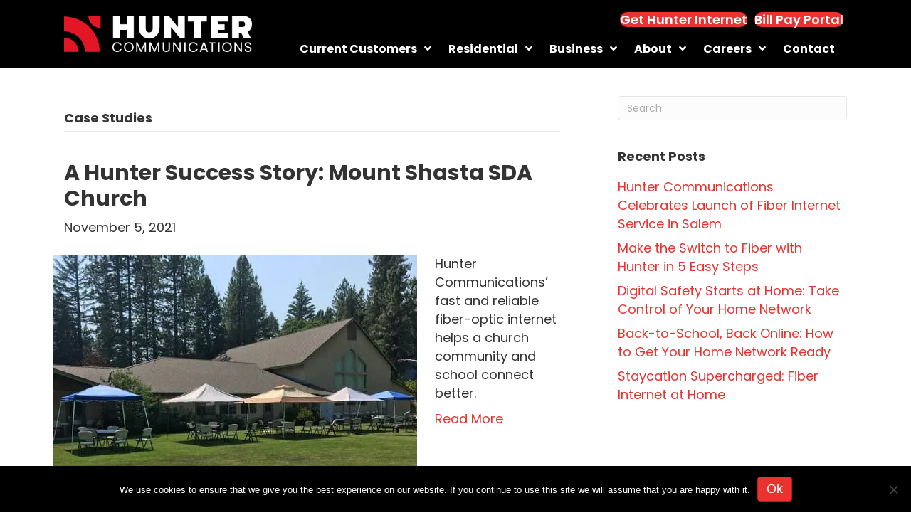

--- FILE ---
content_type: text/html; charset=UTF-8
request_url: https://hunterfiber.com/category/case-studies/
body_size: 19827
content:
  <!DOCTYPE html>
<html lang="en-US">
<head>
<meta charset="UTF-8" />
<script>
var gform;gform||(document.addEventListener("gform_main_scripts_loaded",function(){gform.scriptsLoaded=!0}),document.addEventListener("gform/theme/scripts_loaded",function(){gform.themeScriptsLoaded=!0}),window.addEventListener("DOMContentLoaded",function(){gform.domLoaded=!0}),gform={domLoaded:!1,scriptsLoaded:!1,themeScriptsLoaded:!1,isFormEditor:()=>"function"==typeof InitializeEditor,callIfLoaded:function(o){return!(!gform.domLoaded||!gform.scriptsLoaded||!gform.themeScriptsLoaded&&!gform.isFormEditor()||(gform.isFormEditor()&&console.warn("The use of gform.initializeOnLoaded() is deprecated in the form editor context and will be removed in Gravity Forms 3.1."),o(),0))},initializeOnLoaded:function(o){gform.callIfLoaded(o)||(document.addEventListener("gform_main_scripts_loaded",()=>{gform.scriptsLoaded=!0,gform.callIfLoaded(o)}),document.addEventListener("gform/theme/scripts_loaded",()=>{gform.themeScriptsLoaded=!0,gform.callIfLoaded(o)}),window.addEventListener("DOMContentLoaded",()=>{gform.domLoaded=!0,gform.callIfLoaded(o)}))},hooks:{action:{},filter:{}},addAction:function(o,r,e,t){gform.addHook("action",o,r,e,t)},addFilter:function(o,r,e,t){gform.addHook("filter",o,r,e,t)},doAction:function(o){gform.doHook("action",o,arguments)},applyFilters:function(o){return gform.doHook("filter",o,arguments)},removeAction:function(o,r){gform.removeHook("action",o,r)},removeFilter:function(o,r,e){gform.removeHook("filter",o,r,e)},addHook:function(o,r,e,t,n){null==gform.hooks[o][r]&&(gform.hooks[o][r]=[]);var d=gform.hooks[o][r];null==n&&(n=r+"_"+d.length),gform.hooks[o][r].push({tag:n,callable:e,priority:t=null==t?10:t})},doHook:function(r,o,e){var t;if(e=Array.prototype.slice.call(e,1),null!=gform.hooks[r][o]&&((o=gform.hooks[r][o]).sort(function(o,r){return o.priority-r.priority}),o.forEach(function(o){"function"!=typeof(t=o.callable)&&(t=window[t]),"action"==r?t.apply(null,e):e[0]=t.apply(null,e)})),"filter"==r)return e[0]},removeHook:function(o,r,t,n){var e;null!=gform.hooks[o][r]&&(e=(e=gform.hooks[o][r]).filter(function(o,r,e){return!!(null!=n&&n!=o.tag||null!=t&&t!=o.priority)}),gform.hooks[o][r]=e)}});
</script>

<meta name='viewport' content='width=device-width, initial-scale=1.0' />
<meta http-equiv='X-UA-Compatible' content='IE=edge' />
<link rel="profile" href="https://gmpg.org/xfn/11" />
<meta name='robots' content='index, follow, max-image-preview:large, max-snippet:-1, max-video-preview:-1' />
    <!-- Google Tag Manager -->
    <script>
      window.dataLayer = window.dataLayer || [];
      (function(w,d,s,l,i){w[l]=w[l]||[];w[l].push({'gtm.start':
      new Date().getTime(),event:'gtm.js'});var f=d.getElementsByTagName(s)[0],
      j=d.createElement(s),dl=l!='dataLayer'?'&l='+l:'';j.async=true;j.src=
      'https://www.googletagmanager.com/gtm.js?id='+i+dl;f.parentNode.insertBefore(j,f);
      })(window,document,'script','dataLayer','GTM-WDDL97TG');
    </script>
    <!-- End Google Tag Manager -->

	<!-- This site is optimized with the Yoast SEO Premium plugin v25.5 (Yoast SEO v26.8) - https://yoast.com/product/yoast-seo-premium-wordpress/ -->
	<title>Case Studies Archives - Hunter Communications</title>
	<meta name="description" content="Read our case studies to learn how Hunter Communications has transformed internet connectivity for businesses with fast and reliable internet service." />
	<link rel="canonical" href="https://hunterfiber.com/category/case-studies/" />
	<meta property="og:locale" content="en_US" />
	<meta property="og:type" content="article" />
	<meta property="og:title" content="Case Studies Archives" />
	<meta property="og:description" content="Read our case studies to learn how Hunter Communications has transformed internet connectivity for businesses with fast and reliable internet service." />
	<meta property="og:url" content="https://hunterfiber.com/category/case-studies/" />
	<meta property="og:site_name" content="Hunter Communications" />
	<meta property="og:image" content="https://hunterfiber.com/wp-content/uploads/hunter_logo_lockup_standard_510x287-1.png" />
	<meta property="og:image:width" content="510" />
	<meta property="og:image:height" content="287" />
	<meta property="og:image:type" content="image/png" />
	<meta name="twitter:card" content="summary_large_image" />
	<meta name="twitter:site" content="@hunterfiber" />
	<script type="application/ld+json" class="yoast-schema-graph">{"@context":"https://schema.org","@graph":[{"@type":"CollectionPage","@id":"https://hunterfiber.com/category/case-studies/","url":"https://hunterfiber.com/category/case-studies/","name":"Case Studies Archives - Hunter Communications","isPartOf":{"@id":"https://hunterfiber.com/#website"},"primaryImageOfPage":{"@id":"https://hunterfiber.com/category/case-studies/#primaryimage"},"image":{"@id":"https://hunterfiber.com/category/case-studies/#primaryimage"},"thumbnailUrl":"https://hunterfiber.com/wp-content/uploads/chruch_511x384.jpg","description":"Read our case studies to learn how Hunter Communications has transformed internet connectivity for businesses with fast and reliable internet service.","breadcrumb":{"@id":"https://hunterfiber.com/category/case-studies/#breadcrumb"},"inLanguage":"en-US"},{"@type":"ImageObject","inLanguage":"en-US","@id":"https://hunterfiber.com/category/case-studies/#primaryimage","url":"https://hunterfiber.com/wp-content/uploads/chruch_511x384.jpg","contentUrl":"https://hunterfiber.com/wp-content/uploads/chruch_511x384.jpg","width":511,"height":384},{"@type":"BreadcrumbList","@id":"https://hunterfiber.com/category/case-studies/#breadcrumb","itemListElement":[{"@type":"ListItem","position":1,"name":"Home","item":"https://hunterfiber.com/"},{"@type":"ListItem","position":2,"name":"Case Studies"}]},{"@type":"WebSite","@id":"https://hunterfiber.com/#website","url":"https://hunterfiber.com/","name":"Hunter Communications","description":"Better Connections Start Here","publisher":{"@id":"https://hunterfiber.com/#organization"},"alternateName":"Hunter Fiber","potentialAction":[{"@type":"SearchAction","target":{"@type":"EntryPoint","urlTemplate":"https://hunterfiber.com/?s={search_term_string}"},"query-input":{"@type":"PropertyValueSpecification","valueRequired":true,"valueName":"search_term_string"}}],"inLanguage":"en-US"},{"@type":["Organization","Place"],"@id":"https://hunterfiber.com/#organization","name":"Hunter Communications","alternateName":"Hunter Fiber","url":"https://hunterfiber.com/","logo":{"@id":"https://hunterfiber.com/category/case-studies/#local-main-organization-logo"},"image":{"@id":"https://hunterfiber.com/category/case-studies/#local-main-organization-logo"},"sameAs":["https://www.facebook.com/HunterFiber/","https://x.com/hunterfiber","https://www.linkedin.com/company/hunter-communications/","https://www.instagram.com/hunter_fiber/","https://www.youtube.com/@huntercommunications6179"],"description":"Hunter Communications provides ultra-high-speed fiber optic broadband internet, data and voice services to business and residential customers in communities throughout southern Oregon and northern California. With Gig speeds, no data caps, and competitive pricing, Hunter’s 2,000+mile fiber network is nationally recognized for performance and reliability. BroadbandNow recognized Hunter with four 2020 Internet Service Provider Awards, including for fastest business internet speeds in Oregon and among the top 10 nationwide. Founded in 1994, Hunter is headquartered in Medford, Oregon where the company established a legacy of service excellence and commitment to local communities. Hunter Communications was acquired in 2020 by Grain Management, LLC.","legalName":"Hunter Communications","foundingDate":"1994-01-01","naics":"517000","address":{"@id":"https://hunterfiber.com/category/case-studies/#local-main-place-address"},"geo":{"@type":"GeoCoordinates","latitude":"42.3883312","longitude":"-122.8734713"},"telephone":["541-772-9282"],"openingHoursSpecification":[{"@type":"OpeningHoursSpecification","dayOfWeek":["Monday","Tuesday","Wednesday","Thursday","Friday"],"opens":"08:00","closes":"17:00"},{"@type":"OpeningHoursSpecification","dayOfWeek":["Saturday","Sunday"],"opens":"00:00","closes":"00:00"}],"email":"customerservice@hunterfiber.com","areaServed":"Oregon, Northern California"},{"@type":"PostalAddress","@id":"https://hunterfiber.com/category/case-studies/#local-main-place-address","streetAddress":"4771 Industry Rd.","addressLocality":"Central Point","postalCode":"97502","addressRegion":"OR","addressCountry":"US"},{"@type":"ImageObject","inLanguage":"en-US","@id":"https://hunterfiber.com/category/case-studies/#local-main-organization-logo","url":"https://hunterfiber.com/wp-content/uploads/hunter_logo_lockup_standard_510x287.png","contentUrl":"https://hunterfiber.com/wp-content/uploads/hunter_logo_lockup_standard_510x287.png","width":510,"height":287,"caption":"Hunter Communications"}]}</script>
	<meta name="geo.placename" content="Central Point" />
	<meta name="geo.position" content="42.3883312;-122.8734713" />
	<meta name="geo.region" content="United States (US)" />
	<!-- / Yoast SEO Premium plugin. -->


<link rel='dns-prefetch' href='//fonts.googleapis.com' />
<link rel='dns-prefetch' href='//b3547515.smushcdn.com' />
<link rel='dns-prefetch' href='//hb.wpmucdn.com' />
<link href='https://fonts.gstatic.com' crossorigin rel='preconnect' />
<link href='//hb.wpmucdn.com' rel='preconnect' />
<link href='http://fonts.googleapis.com' rel='preconnect' />
<link href='//fonts.gstatic.com' crossorigin='' rel='preconnect' />
<link rel="alternate" type="application/rss+xml" title="Hunter Communications &raquo; Feed" href="https://hunterfiber.com/feed/" />
<link rel="alternate" type="application/rss+xml" title="Hunter Communications &raquo; Comments Feed" href="https://hunterfiber.com/comments/feed/" />
<link rel="alternate" type="application/rss+xml" title="Hunter Communications &raquo; Case Studies Category Feed" href="https://hunterfiber.com/category/case-studies/feed/" />
<link rel="preload" href="https://hunterfiber.com/wp-content/plugins/bb-plugin/fonts/fontawesome/5.15.4/webfonts/fa-solid-900.woff2" as="font" type="font/woff2" crossorigin="anonymous">
<link rel="preload" href="https://hunterfiber.com/wp-content/plugins/bb-plugin/fonts/fontawesome/5.15.4/webfonts/fa-regular-400.woff2" as="font" type="font/woff2" crossorigin="anonymous">
<link rel="preload" href="https://hunterfiber.com/wp-content/plugins/bb-plugin/fonts/fontawesome/5.15.4/webfonts/fa-brands-400.woff2" as="font" type="font/woff2" crossorigin="anonymous">
		<style>
			.lazyload,
			.lazyloading {
				max-width: 100%;
			}
		</style>
		<style id='wp-img-auto-sizes-contain-inline-css'>
img:is([sizes=auto i],[sizes^="auto," i]){contain-intrinsic-size:3000px 1500px}
/*# sourceURL=wp-img-auto-sizes-contain-inline-css */
</style>
<link rel='stylesheet' id='formidable-css' href='https://hb.wpmucdn.com/hunterfiber.com/5dbc16ba-9dd2-4e7d-b8f8-6ac329a2ba31.css' media='all' />
<style id='wp-emoji-styles-inline-css'>

	img.wp-smiley, img.emoji {
		display: inline !important;
		border: none !important;
		box-shadow: none !important;
		height: 1em !important;
		width: 1em !important;
		margin: 0 0.07em !important;
		vertical-align: -0.1em !important;
		background: none !important;
		padding: 0 !important;
	}
/*# sourceURL=wp-emoji-styles-inline-css */
</style>
<style id='wp-block-library-inline-css'>
:root{--wp-block-synced-color:#7a00df;--wp-block-synced-color--rgb:122,0,223;--wp-bound-block-color:var(--wp-block-synced-color);--wp-editor-canvas-background:#ddd;--wp-admin-theme-color:#007cba;--wp-admin-theme-color--rgb:0,124,186;--wp-admin-theme-color-darker-10:#006ba1;--wp-admin-theme-color-darker-10--rgb:0,107,160.5;--wp-admin-theme-color-darker-20:#005a87;--wp-admin-theme-color-darker-20--rgb:0,90,135;--wp-admin-border-width-focus:2px}@media (min-resolution:192dpi){:root{--wp-admin-border-width-focus:1.5px}}.wp-element-button{cursor:pointer}:root .has-very-light-gray-background-color{background-color:#eee}:root .has-very-dark-gray-background-color{background-color:#313131}:root .has-very-light-gray-color{color:#eee}:root .has-very-dark-gray-color{color:#313131}:root .has-vivid-green-cyan-to-vivid-cyan-blue-gradient-background{background:linear-gradient(135deg,#00d084,#0693e3)}:root .has-purple-crush-gradient-background{background:linear-gradient(135deg,#34e2e4,#4721fb 50%,#ab1dfe)}:root .has-hazy-dawn-gradient-background{background:linear-gradient(135deg,#faaca8,#dad0ec)}:root .has-subdued-olive-gradient-background{background:linear-gradient(135deg,#fafae1,#67a671)}:root .has-atomic-cream-gradient-background{background:linear-gradient(135deg,#fdd79a,#004a59)}:root .has-nightshade-gradient-background{background:linear-gradient(135deg,#330968,#31cdcf)}:root .has-midnight-gradient-background{background:linear-gradient(135deg,#020381,#2874fc)}:root{--wp--preset--font-size--normal:16px;--wp--preset--font-size--huge:42px}.has-regular-font-size{font-size:1em}.has-larger-font-size{font-size:2.625em}.has-normal-font-size{font-size:var(--wp--preset--font-size--normal)}.has-huge-font-size{font-size:var(--wp--preset--font-size--huge)}.has-text-align-center{text-align:center}.has-text-align-left{text-align:left}.has-text-align-right{text-align:right}.has-fit-text{white-space:nowrap!important}#end-resizable-editor-section{display:none}.aligncenter{clear:both}.items-justified-left{justify-content:flex-start}.items-justified-center{justify-content:center}.items-justified-right{justify-content:flex-end}.items-justified-space-between{justify-content:space-between}.screen-reader-text{border:0;clip-path:inset(50%);height:1px;margin:-1px;overflow:hidden;padding:0;position:absolute;width:1px;word-wrap:normal!important}.screen-reader-text:focus{background-color:#ddd;clip-path:none;color:#444;display:block;font-size:1em;height:auto;left:5px;line-height:normal;padding:15px 23px 14px;text-decoration:none;top:5px;width:auto;z-index:100000}html :where(.has-border-color){border-style:solid}html :where([style*=border-top-color]){border-top-style:solid}html :where([style*=border-right-color]){border-right-style:solid}html :where([style*=border-bottom-color]){border-bottom-style:solid}html :where([style*=border-left-color]){border-left-style:solid}html :where([style*=border-width]){border-style:solid}html :where([style*=border-top-width]){border-top-style:solid}html :where([style*=border-right-width]){border-right-style:solid}html :where([style*=border-bottom-width]){border-bottom-style:solid}html :where([style*=border-left-width]){border-left-style:solid}html :where(img[class*=wp-image-]){height:auto;max-width:100%}:where(figure){margin:0 0 1em}html :where(.is-position-sticky){--wp-admin--admin-bar--position-offset:var(--wp-admin--admin-bar--height,0px)}@media screen and (max-width:600px){html :where(.is-position-sticky){--wp-admin--admin-bar--position-offset:0px}}

/*# sourceURL=wp-block-library-inline-css */
</style><style id='global-styles-inline-css'>
:root{--wp--preset--aspect-ratio--square: 1;--wp--preset--aspect-ratio--4-3: 4/3;--wp--preset--aspect-ratio--3-4: 3/4;--wp--preset--aspect-ratio--3-2: 3/2;--wp--preset--aspect-ratio--2-3: 2/3;--wp--preset--aspect-ratio--16-9: 16/9;--wp--preset--aspect-ratio--9-16: 9/16;--wp--preset--color--black: #000000;--wp--preset--color--cyan-bluish-gray: #abb8c3;--wp--preset--color--white: #ffffff;--wp--preset--color--pale-pink: #f78da7;--wp--preset--color--vivid-red: #cf2e2e;--wp--preset--color--luminous-vivid-orange: #ff6900;--wp--preset--color--luminous-vivid-amber: #fcb900;--wp--preset--color--light-green-cyan: #7bdcb5;--wp--preset--color--vivid-green-cyan: #00d084;--wp--preset--color--pale-cyan-blue: #8ed1fc;--wp--preset--color--vivid-cyan-blue: #0693e3;--wp--preset--color--vivid-purple: #9b51e0;--wp--preset--color--fl-heading-text: #333333;--wp--preset--color--fl-body-bg: #ffffff;--wp--preset--color--fl-body-text: #333333;--wp--preset--color--fl-accent: #ea3231;--wp--preset--color--fl-accent-hover: #bf2828;--wp--preset--color--fl-topbar-bg: #ffffff;--wp--preset--color--fl-topbar-text: #000000;--wp--preset--color--fl-topbar-link: #2b7bb9;--wp--preset--color--fl-topbar-hover: #2b7bb9;--wp--preset--color--fl-header-bg: #ffffff;--wp--preset--color--fl-header-text: #000000;--wp--preset--color--fl-header-link: #2b7bb9;--wp--preset--color--fl-header-hover: #2b7bb9;--wp--preset--color--fl-nav-bg: #ffffff;--wp--preset--color--fl-nav-link: #2b7bb9;--wp--preset--color--fl-nav-hover: #2b7bb9;--wp--preset--color--fl-content-bg: #ffffff;--wp--preset--color--fl-footer-widgets-bg: #ffffff;--wp--preset--color--fl-footer-widgets-text: #000000;--wp--preset--color--fl-footer-widgets-link: #2b7bb9;--wp--preset--color--fl-footer-widgets-hover: #2b7bb9;--wp--preset--color--fl-footer-bg: #ffffff;--wp--preset--color--fl-footer-text: #000000;--wp--preset--color--fl-footer-link: #2b7bb9;--wp--preset--color--fl-footer-hover: #2b7bb9;--wp--preset--gradient--vivid-cyan-blue-to-vivid-purple: linear-gradient(135deg,rgb(6,147,227) 0%,rgb(155,81,224) 100%);--wp--preset--gradient--light-green-cyan-to-vivid-green-cyan: linear-gradient(135deg,rgb(122,220,180) 0%,rgb(0,208,130) 100%);--wp--preset--gradient--luminous-vivid-amber-to-luminous-vivid-orange: linear-gradient(135deg,rgb(252,185,0) 0%,rgb(255,105,0) 100%);--wp--preset--gradient--luminous-vivid-orange-to-vivid-red: linear-gradient(135deg,rgb(255,105,0) 0%,rgb(207,46,46) 100%);--wp--preset--gradient--very-light-gray-to-cyan-bluish-gray: linear-gradient(135deg,rgb(238,238,238) 0%,rgb(169,184,195) 100%);--wp--preset--gradient--cool-to-warm-spectrum: linear-gradient(135deg,rgb(74,234,220) 0%,rgb(151,120,209) 20%,rgb(207,42,186) 40%,rgb(238,44,130) 60%,rgb(251,105,98) 80%,rgb(254,248,76) 100%);--wp--preset--gradient--blush-light-purple: linear-gradient(135deg,rgb(255,206,236) 0%,rgb(152,150,240) 100%);--wp--preset--gradient--blush-bordeaux: linear-gradient(135deg,rgb(254,205,165) 0%,rgb(254,45,45) 50%,rgb(107,0,62) 100%);--wp--preset--gradient--luminous-dusk: linear-gradient(135deg,rgb(255,203,112) 0%,rgb(199,81,192) 50%,rgb(65,88,208) 100%);--wp--preset--gradient--pale-ocean: linear-gradient(135deg,rgb(255,245,203) 0%,rgb(182,227,212) 50%,rgb(51,167,181) 100%);--wp--preset--gradient--electric-grass: linear-gradient(135deg,rgb(202,248,128) 0%,rgb(113,206,126) 100%);--wp--preset--gradient--midnight: linear-gradient(135deg,rgb(2,3,129) 0%,rgb(40,116,252) 100%);--wp--preset--font-size--small: 13px;--wp--preset--font-size--medium: 20px;--wp--preset--font-size--large: 36px;--wp--preset--font-size--x-large: 42px;--wp--preset--spacing--20: 0.44rem;--wp--preset--spacing--30: 0.67rem;--wp--preset--spacing--40: 1rem;--wp--preset--spacing--50: 1.5rem;--wp--preset--spacing--60: 2.25rem;--wp--preset--spacing--70: 3.38rem;--wp--preset--spacing--80: 5.06rem;--wp--preset--shadow--natural: 6px 6px 9px rgba(0, 0, 0, 0.2);--wp--preset--shadow--deep: 12px 12px 50px rgba(0, 0, 0, 0.4);--wp--preset--shadow--sharp: 6px 6px 0px rgba(0, 0, 0, 0.2);--wp--preset--shadow--outlined: 6px 6px 0px -3px rgb(255, 255, 255), 6px 6px rgb(0, 0, 0);--wp--preset--shadow--crisp: 6px 6px 0px rgb(0, 0, 0);}:where(.is-layout-flex){gap: 0.5em;}:where(.is-layout-grid){gap: 0.5em;}body .is-layout-flex{display: flex;}.is-layout-flex{flex-wrap: wrap;align-items: center;}.is-layout-flex > :is(*, div){margin: 0;}body .is-layout-grid{display: grid;}.is-layout-grid > :is(*, div){margin: 0;}:where(.wp-block-columns.is-layout-flex){gap: 2em;}:where(.wp-block-columns.is-layout-grid){gap: 2em;}:where(.wp-block-post-template.is-layout-flex){gap: 1.25em;}:where(.wp-block-post-template.is-layout-grid){gap: 1.25em;}.has-black-color{color: var(--wp--preset--color--black) !important;}.has-cyan-bluish-gray-color{color: var(--wp--preset--color--cyan-bluish-gray) !important;}.has-white-color{color: var(--wp--preset--color--white) !important;}.has-pale-pink-color{color: var(--wp--preset--color--pale-pink) !important;}.has-vivid-red-color{color: var(--wp--preset--color--vivid-red) !important;}.has-luminous-vivid-orange-color{color: var(--wp--preset--color--luminous-vivid-orange) !important;}.has-luminous-vivid-amber-color{color: var(--wp--preset--color--luminous-vivid-amber) !important;}.has-light-green-cyan-color{color: var(--wp--preset--color--light-green-cyan) !important;}.has-vivid-green-cyan-color{color: var(--wp--preset--color--vivid-green-cyan) !important;}.has-pale-cyan-blue-color{color: var(--wp--preset--color--pale-cyan-blue) !important;}.has-vivid-cyan-blue-color{color: var(--wp--preset--color--vivid-cyan-blue) !important;}.has-vivid-purple-color{color: var(--wp--preset--color--vivid-purple) !important;}.has-black-background-color{background-color: var(--wp--preset--color--black) !important;}.has-cyan-bluish-gray-background-color{background-color: var(--wp--preset--color--cyan-bluish-gray) !important;}.has-white-background-color{background-color: var(--wp--preset--color--white) !important;}.has-pale-pink-background-color{background-color: var(--wp--preset--color--pale-pink) !important;}.has-vivid-red-background-color{background-color: var(--wp--preset--color--vivid-red) !important;}.has-luminous-vivid-orange-background-color{background-color: var(--wp--preset--color--luminous-vivid-orange) !important;}.has-luminous-vivid-amber-background-color{background-color: var(--wp--preset--color--luminous-vivid-amber) !important;}.has-light-green-cyan-background-color{background-color: var(--wp--preset--color--light-green-cyan) !important;}.has-vivid-green-cyan-background-color{background-color: var(--wp--preset--color--vivid-green-cyan) !important;}.has-pale-cyan-blue-background-color{background-color: var(--wp--preset--color--pale-cyan-blue) !important;}.has-vivid-cyan-blue-background-color{background-color: var(--wp--preset--color--vivid-cyan-blue) !important;}.has-vivid-purple-background-color{background-color: var(--wp--preset--color--vivid-purple) !important;}.has-black-border-color{border-color: var(--wp--preset--color--black) !important;}.has-cyan-bluish-gray-border-color{border-color: var(--wp--preset--color--cyan-bluish-gray) !important;}.has-white-border-color{border-color: var(--wp--preset--color--white) !important;}.has-pale-pink-border-color{border-color: var(--wp--preset--color--pale-pink) !important;}.has-vivid-red-border-color{border-color: var(--wp--preset--color--vivid-red) !important;}.has-luminous-vivid-orange-border-color{border-color: var(--wp--preset--color--luminous-vivid-orange) !important;}.has-luminous-vivid-amber-border-color{border-color: var(--wp--preset--color--luminous-vivid-amber) !important;}.has-light-green-cyan-border-color{border-color: var(--wp--preset--color--light-green-cyan) !important;}.has-vivid-green-cyan-border-color{border-color: var(--wp--preset--color--vivid-green-cyan) !important;}.has-pale-cyan-blue-border-color{border-color: var(--wp--preset--color--pale-cyan-blue) !important;}.has-vivid-cyan-blue-border-color{border-color: var(--wp--preset--color--vivid-cyan-blue) !important;}.has-vivid-purple-border-color{border-color: var(--wp--preset--color--vivid-purple) !important;}.has-vivid-cyan-blue-to-vivid-purple-gradient-background{background: var(--wp--preset--gradient--vivid-cyan-blue-to-vivid-purple) !important;}.has-light-green-cyan-to-vivid-green-cyan-gradient-background{background: var(--wp--preset--gradient--light-green-cyan-to-vivid-green-cyan) !important;}.has-luminous-vivid-amber-to-luminous-vivid-orange-gradient-background{background: var(--wp--preset--gradient--luminous-vivid-amber-to-luminous-vivid-orange) !important;}.has-luminous-vivid-orange-to-vivid-red-gradient-background{background: var(--wp--preset--gradient--luminous-vivid-orange-to-vivid-red) !important;}.has-very-light-gray-to-cyan-bluish-gray-gradient-background{background: var(--wp--preset--gradient--very-light-gray-to-cyan-bluish-gray) !important;}.has-cool-to-warm-spectrum-gradient-background{background: var(--wp--preset--gradient--cool-to-warm-spectrum) !important;}.has-blush-light-purple-gradient-background{background: var(--wp--preset--gradient--blush-light-purple) !important;}.has-blush-bordeaux-gradient-background{background: var(--wp--preset--gradient--blush-bordeaux) !important;}.has-luminous-dusk-gradient-background{background: var(--wp--preset--gradient--luminous-dusk) !important;}.has-pale-ocean-gradient-background{background: var(--wp--preset--gradient--pale-ocean) !important;}.has-electric-grass-gradient-background{background: var(--wp--preset--gradient--electric-grass) !important;}.has-midnight-gradient-background{background: var(--wp--preset--gradient--midnight) !important;}.has-small-font-size{font-size: var(--wp--preset--font-size--small) !important;}.has-medium-font-size{font-size: var(--wp--preset--font-size--medium) !important;}.has-large-font-size{font-size: var(--wp--preset--font-size--large) !important;}.has-x-large-font-size{font-size: var(--wp--preset--font-size--x-large) !important;}
/*# sourceURL=global-styles-inline-css */
</style>

<style id='classic-theme-styles-inline-css'>
/*! This file is auto-generated */
.wp-block-button__link{color:#fff;background-color:#32373c;border-radius:9999px;box-shadow:none;text-decoration:none;padding:calc(.667em + 2px) calc(1.333em + 2px);font-size:1.125em}.wp-block-file__button{background:#32373c;color:#fff;text-decoration:none}
/*# sourceURL=/wp-includes/css/classic-themes.min.css */
</style>
<link rel='stylesheet' id='wphb-1-css' href='https://hb.wpmucdn.com/hunterfiber.com/436be233-6c84-4168-a8fd-2688e30b4a80.css' media='all' />
<link rel='stylesheet' id='font-awesome-5-css' href='https://hb.wpmucdn.com/hunterfiber.com/0ae8ef55-b8f2-4d0e-a73c-cfbe49d88167.css' media='all' />
<link rel='stylesheet' id='jquery-magnificpopup-css' href='https://hb.wpmucdn.com/hunterfiber.com/48ec8d61-12c8-46f6-b139-fd9661df3824.css' media='all' />
<link rel='stylesheet' id='dashicons-css' href='https://hb.wpmucdn.com/hunterfiber.com/91b96a19-210d-432d-bc98-bc35f2898a43.css' media='all' />
<link rel='stylesheet' id='wphb-2-css' href='https://hb.wpmucdn.com/hunterfiber.com/b1bd1c9f-6dfc-4c59-9267-b0cc170eedb0.css' media='all' />
<link rel='stylesheet' id='fl-automator-skin-css' href='https://hunterfiber.com/wp-content/uploads/bb-theme/skin-6943ad8fa2e7e.css?ver=1.7.19.1' media='all' />
<link rel='stylesheet' id='wphb-3-css' href='https://hb.wpmucdn.com/hunterfiber.com/904bb27c-1372-43d3-ac65-07a25d8a0f4c.css' media='all' />
<link rel='stylesheet' id='fl-builder-google-fonts-397176564c4035b1d0e0382398eab945-css' href='//fonts.googleapis.com/css?family=Poppins%3A300%2C400%2C700%2C700%2C600&#038;ver=6.9' media='all' />
<script src="https://hb.wpmucdn.com/hunterfiber.com/3e91fdbb-a442-498b-bb58-0e6c4b427023.js" id="jquery-core-js"></script>
<script src="https://hb.wpmucdn.com/hunterfiber.com/ea62553b-361d-424f-acf4-985fb2a2885b.js" id="jquery-migrate-js"></script>
<script id="wphb-4-js-extra">
var bsk_pdf_pro = {"ajaxurl":"https://hunterfiber.com/wp-admin/admin-ajax.php"};
//# sourceURL=wphb-4-js-extra
</script>
<script id="wphb-4-js-before">
var cnArgs = {"ajaxUrl":"https:\/\/hunterfiber.com\/wp-admin\/admin-ajax.php","nonce":"7f43c06cbe","hideEffect":"fade","position":"bottom","onScroll":false,"onScrollOffset":100,"onClick":false,"cookieName":"cookie_notice_accepted","cookieTime":2592000,"cookieTimeRejected":2592000,"globalCookie":false,"redirection":false,"cache":false,"revokeCookies":false,"revokeCookiesOpt":"automatic"};

//# sourceURL=wphb-4-js-before
</script>
<script src="https://hb.wpmucdn.com/hunterfiber.com/35e1d7ea-05f4-4d60-9e57-9226770f1103.js" id="wphb-4-js"></script>
<link rel="https://api.w.org/" href="https://hunterfiber.com/wp-json/" /><link rel="alternate" title="JSON" type="application/json" href="https://hunterfiber.com/wp-json/wp/v2/categories/13" /><link rel="EditURI" type="application/rsd+xml" title="RSD" href="https://hunterfiber.com/xmlrpc.php?rsd" />

		<script>
			var bb_powerpack = {
				version: '2.40.10',
				getAjaxUrl: function() { return atob( 'aHR0cHM6Ly9odW50ZXJmaWJlci5jb20vd3AtYWRtaW4vYWRtaW4tYWpheC5waHA=' ); },
				callback: function() {},
				mapMarkerData: {},
				post_id: '4867',
				search_term: '',
				current_page: 'https://hunterfiber.com/category/case-studies/',
				conditionals: {
					is_front_page: false,
					is_home: false,
					is_archive: true,
					current_post_type: '',
					is_tax: true,
										current_tax: 'category',
					current_term: 'case-studies',
										is_author: false,
					current_author: false,
					is_search: false,
									}
			};
		</script>
		<script>document.documentElement.className += " js";</script>
		<script>
			document.documentElement.className = document.documentElement.className.replace('no-js', 'js');
		</script>
				<style>
			.no-js img.lazyload {
				display: none;
			}

			figure.wp-block-image img.lazyloading {
				min-width: 150px;
			}

			.lazyload,
			.lazyloading {
				--smush-placeholder-width: 100px;
				--smush-placeholder-aspect-ratio: 1/1;
				width: var(--smush-image-width, var(--smush-placeholder-width)) !important;
				aspect-ratio: var(--smush-image-aspect-ratio, var(--smush-placeholder-aspect-ratio)) !important;
			}

						.lazyload, .lazyloading {
				opacity: 0;
			}

			.lazyloaded {
				opacity: 1;
				transition: opacity 400ms;
				transition-delay: 0ms;
			}

					</style>
		<link rel="icon" href="https://b3547515.smushcdn.com/3547515/wp-content/uploads/2021/05/cropped-Hunter-icon-new-32x32.png?lossy=2&strip=1&webp=1" sizes="32x32" />
<link rel="icon" href="https://b3547515.smushcdn.com/3547515/wp-content/uploads/2021/05/cropped-Hunter-icon-new-192x192.png?lossy=2&strip=1&webp=1" sizes="192x192" />
<link rel="apple-touch-icon" href="https://b3547515.smushcdn.com/3547515/wp-content/uploads/2021/05/cropped-Hunter-icon-new-180x180.png?lossy=2&strip=1&webp=1" />
<meta name="msapplication-TileImage" content="https://hunterfiber.com/wp-content/uploads/2021/05/cropped-Hunter-icon-new-270x270.png" />
		<style id="wp-custom-css">
			/*Global Styles for Service Tiers*/
.service-tier-wrapper {

    border-radius:25px 25px 0px 0px;
    padding-top:10px;
    padding-bottom:10px;
}
.service-tier-title {
    text-transform: uppercase;
    color:#FFFFFF;
    font-size:25px;
    text-align:center;
    font-weight:bold;
}
.service-tier-single-line{
    padding-bottom:18px;
    padding-top:18px;
}

/*Tiers Tablet*/
@media (max-width: 992px) {
    .service-tier-title {
    font-size:19px;
    }
    .service-tier-single-line{
        padding-top:13px!important;
        padding-bottom:13px!important;
    }
}
/*Tiers Mobile*/
@media (max-width: 750px) {
    .service-tier-title {
    font-size:19px;
    }
}








/* Legacy code from Divi, here for old page compatibility */

.post-template-default.single .et_pb_text ul, .post-template-default.single .et_pb_text ol {
    line-height: inherit;
}

@media only screen and (max-width: 600px) {
	select,.chkpt-address-select {
		width: 100%;
	}
/* 	div#frm_field_226_container {
		margin-top: -18px;
	} */
}

body.page-id-7347 #field_dx1w3_label {
	max-width: 150px;
	padding-bottom: 0px;
}
body.page-id-7347 .et_pb_section_0_tb_body {
	margin-top: 0px !important;
}

body.page-id-7347 .chkpt-address-select {
	margin-top: 19px;
}
body.page-id-7347 div#chkpt-address-lookup-form {
	display: flex !important;
	margin: 0px !important;
	align-items: flex-end;
	align-content: flex-end;
}

.frm_primary_label,.uk-form-label {
    line-height: 1.2em !important;
    display: inline-block;
}
body.page-id-7347 div#chkpt-address-lookup-form > div {
	padding-right: 6px !important;
	
	align-items: flex-start;
	display: flex;
	flex-flow: column;
}
body.page-id-7347 .uk-form-controls {
	padding: 0px !important;
}
body.page-id-7347 #cookie-notice {
	display: none !important;
}

body.page-id-7347 #selectedAddress {
    overflow: auto;
    height: 145px !important;
}
div#frm_field_168_container{
	width:90%;
	margin-left:30px;
	margin-right:auto;
	line-height:1.2;
}
div#frm_field_463_container{
	width:90%;
	margin-left:30px;
	margin-right:auto;
	line-height:1.2;
}
div#frm_field_445_container{
	width:90%;
	margin-left:30px;
	margin-right:auto;
	line-height:1.2;
}
div#frm_field_467_container{
	width:90%;
	margin-left:30px;
	margin-right:auto;
	line-height:1.2;
}
div#frm_field_421_container{
	width:90%;
	margin-left:30px;
	margin-right:auto;
	line-height:1.2;
}
div#frm_field_464_container{
	width:90%;
	margin-left:30px;
	margin-right:auto;
	line-height:1.2;
}
div#frm_field_465_container{
	width:90%;
	margin-left:30px;
	margin-right:auto;
	line-height:1.2;
}
div#frm_field_315_container{
	width:90%;
	margin-left:30px;
	margin-right:auto;
	line-height:1.2;
}
div#frm_field_461_container{
	width:90%;
	margin-left:30px;
	margin-right:auto;
	line-height:1.2;
}
div#frm_field_420_container .frm_image_option_container img{
	height:unset;
}
div#frm_field_512_container{
	line-height: 1.2;
}

/*homepage lookup line*/
.page-id-122 div#chkpt-address-lookup-form div a{
	margin-top:20px; 
}
.page-id-122 div#frm_field_101_container{
	margin-top:12px;
}
.page-id-1606 div#chkpt-address-lookup-form div a{
	margin-top:23px; 
}
.page-id-1606 div#frm_field_101_container{
	margin-top:8px;
}



/*---Address search forms--- */

#gform_page_26_1 .gform_page_fields,#gform_page_30_1 .gform_page_fields,#gform_page_31_1 .gform_page_fields,#gform_page_32_1 .gform_page_fields,
#gform_page_35_1 .gform_page_fields,#gform_page_36_1 .gform_page_fields,#gform_page_37_1 .gform_page_fields,#gform_page_38_1 .gform_page_fields{
	background-color:#F0F4F5;
	padding-left:25px;
	padding-right:25px;
	padding-bottom:25px;
	border-radius:8px;
}

#gform_fields_26_3,#gform_fields_30_3,#gform_fields_31_3,#gform_fields_32_3,#gform_fields_35_3,#gform_fields_36_3,#gform_fields_37_3,#gform_fields_38_3 {
	background-color:#F0F4F5;
	padding-left:25px;
	padding-right:25px;
	padding-top:25px;
	padding-bottom:25px;
	border-radius:8px;
}


/* steps */


#gf_page_steps_26,#gf_page_steps_30,#gf_page_steps_31,#gf_page_steps_32,
#gf_page_steps_35,
#gf_page_steps_36,
#gf_page_steps_37,
#gf_page_steps_38
{
    display: flex;
    justify-content: center;
    padding-bottom:15px;
}

.gf_step{
    background: #F0F4F5;
    padding: 10px 19px 10px 10px;
    border-radius: 50px 50px 50px 50px;

}

.gf_step_first{
    background: #F0F4F5;
    padding: 10px 19px 10px 10px;
    border-radius: 50px 50px 50px 50px;
}

.gf_step_active{
background:#EB2F2F!important;
    color:#ffffff;
}


.gf_step_next{
    background: #F0F4F5;
    padding: 10px 19px 10px 10px;
    border-radius: 50px 50px 50px 50px;
}

.gf_step_pending{
    background: #F0F4F5;
    padding: 10px 19px 10px 10px;
    border-radius: 50px 50px 50px 50px;
}

.gf_step_last{
    background: #F0F4F5;
    padding: 10px 19px 10px 10px;
    border-radius: 50px 50px 50px 50px;
}



.gform_wrapper.gravity-theme .gf_step_active .gf_step_number {
    background: #EB2F2F!important;
    color: #ffffff!important;
    border-color:#ffffff;
}


.gform_wrapper.gravity-theme .gf_step_completed .gf_step_number:before {
    background: #D6E0DF!important;
    border: 2px solid #D6E0DF!important;
}


.gform_wrapper.gravity-theme .gf_step_completed .gf_step_number:after {
    color: #000000!important;
}




/* packages */

/* radio buttons */

#input_26_25 input[type='radio']:after ,
#input_30_25 input[type='radio']:after ,
#input_31_25 input[type='radio']:after ,
#input_32_25 input[type='radio']:after,
#input_35_25 input[type='radio']:after ,
#input_36_25 input[type='radio']:after ,
#input_37_25 input[type='radio']:after,
#input_38_25 input[type='radio']:after {
    width: 20px;
    height: 20px;
    border-radius: 15px;
    top: -5px;
    left: -5px;
    position: relative;
    background-color: #fff;
    content: '';
	    display: inline-block;
    visibility: visible;
    border: 2px solid #fff;
     
 }

#input_26_25  input[type='radio']:checked:after,#input_30_25  input[type='radio']:checked:after,#input_31_25  input[type='radio']:checked:after,#input_32_25  input[type='radio']:checked:after,#input_35_25  input[type='radio']:checked:after
,#input_36_25  input[type='radio']:checked:after
,#input_37_25  input[type='radio']:checked:after,#input_38_25  input[type='radio']:checked:after{
    width: 20px;
    height: 20px;
    border-radius: 15px;
    top: -5px;
    left: -5px;
    position: relative;
    background-color: #fff;
    content: '';
	    display: inline-block;
    visibility: visible;
    border: 2px solid #fff;
    }



/* end radio buttons */





#input_26_25 input[type='radio']:hover+label,#input_30_25 input[type='radio']:hover+label,#input_31_25 input[type='radio']:hover+label,#input_32_25 input[type='radio']:hover+label,#input_35_25 input[type='radio']:hover+label,#input_36_25 input[type='radio']:hover+label,#input_37_25 input[type='radio']:hover+label,#input_38_25 input[type='radio']:hover+label {
    outline: 3px solid #EB2F2F;
    border-radius: 7px;
    -webkit-box-shadow: 0px 5px 7px 2px rgba(0,0,0,0.19);
    box-shadow: 0px 5px 7px 2px rgba(0,0,0,0.19);
    }


#input_26_25 input[type='radio']:checked+label,#input_30_25 input[type='radio']:checked+label,#input_31_25 input[type='radio']:checked+label,#input_32_25 input[type='radio']:checked+label,
#input_35_25 input[type='radio']:checked+label,#input_36_25 input[type='radio']:checked+label,
#input_37_25 input[type='radio']:checked+label,
#input_38_25 input[type='radio']:checked+label{
    border: 3px solid #EB2F2F;
    border-radius: 7px;
    -webkit-box-shadow: 0px 5px 7px 2px rgba(0,0,0,0.19);
    box-shadow: 0px 5px 7px 2px rgba(0,0,0,0.19);
    }

#input_26_25,
#input_30_25,
#input_31_25,
#input_32_25,
#input_35_25,
#input_36_25,
#input_37_25,
#input_38_25{
  display: flex;
	justify-content: center;
	margin-top:-15px!important;
	align-items: flex-end;
	background-color:#fff;
	padding-top:25px;
  margin-left:-48px;
	margin-right:-48px;
}

.disclaimer{
    text-align:center;
}

a.disclaimer-link {
    display: flex;
    justify-content: center;
    text-decoration:underline;
}

.package-1{
    position: relative;
    width:300px;
		min-height: 320px;
    padding: 1.5em;
    border: 3px solid #F0F4F5;
    border-radius: 7px;
    background-color: #EB2F2F;       font-size: 14px!important;
    cursor: pointer;
    line-height:1;
    color:#fff;
    text-align:center;

}

.package-2{
    position: relative;
    width:300px;
	min-height: 320px;
    padding: 1.5em;
    border: 3px solid #F0F4F5;
    border-radius: 7px;
    background-color: #EB2F2F;        
	font-size: 14px!important;
    cursor: pointer;
    line-height:1;
    color:#fff;
    text-align:center;
}

.package-3{
    position: relative;
    width:300px;
	min-height: 320px;
    padding: 1.5em;
    border: 3px solid #F0F4F5;
    border-radius: 7px;
    background-color: #EB2F2F;        
    font-size: 16px!important;
    cursor: pointer;
    line-height:1;
    color:#fff;
    text-align:center;

}

.package-4{
    position: relative;
    width:300px;
	min-height: 320px;
    padding: 1.5em;
    border: 3px solid #F0F4F5;
    border-radius: 7px;
    background-color: #EB2F2F;        
    font-size: 16px!important;
    cursor: pointer;
    line-height:1;
    color:#fff;
    text-align:center;

}

div:has(>p.popular) {

    font-size:40px;
    font-weight:bold;
    border: 3px solid #F0F4F5;
    background-color:#000000;
    padding: 1.5em;
    border-radius: 7px;
    display: block;
	min-height: 330px;
}

div:has(>p.popular) .package-name{
    color:#EB2F2F;
    font-size:40px;
    font-weight:bold;
    border-style: solid;
    border-width:1px;
    border-color:#EB2F2F;
    background-color:#000000;
    padding:15px;
    padding-bottom:25px;
    display: block;
}

div:has(>p.popular) .price{
	    font-size:20px;
    margin-bottom:15px;
    background-color:#EB2F2F;
    padding:10px;
    display:inline-block;
    margin-top:-15px;
}

div:has(>p.popular) a.bb-link{
		color:#FFFFFF;
	  font-size:12px;
}

.popular {
    font-size:14px;
    margin-bottom:15px;
    background-color:#323737;
    padding:2px;
    font-weight:bold;
    text-transform:uppercase;
    margin-top:-15px;
}

.package-name {
    font-size:28px;
    font-weight:bold;
    border-style: solid;
    border-width:1px;
    border-color:#ffffff;
    background-color:#EB2F2F;
    padding:15px;
    padding-bottom:25px;
    display: block;
}

.price {
    font-size:20px;
    margin-bottom:15px;
    background-color:#000000;
    padding:10px;
    display:inline-block;
    margin-top:-15px;
    
}

.autopay {
    font-size:11px;
}

.package-description {
    font-size:18px;
    line-height:1.5;
}

.download-speed {
    font-size:13px;
    font-weight:bold;
}

.upload-speed {
    font-size:13px;
    font-weight:bold;
}

.speed{
    font-size:13px;
    font-weight:bold;	
}

a.bb-link {
		color:#000;
    font-size:12px;
}

/*
.package-2 .package-name {
    color:#EB2F2F;
    font-size:40px;
    font-weight:bold;
    border-style: solid;
    border-width:1px;
    border-color:#EB2F2F;
    background-color:#000000;
    padding:15px;
    padding-bottom:25px;
    display: block;
}

.package-2 .price {
    font-size:20px;
    margin-bottom:15px;
    background-color:#EB2F2F;
    padding:10px;
    display:inline-block;
    margin-top:-15px;
    
}
*/



/* interactives */

.gform_wrapper .gform_footer input[type=submit]{
        background-color:#EB2F2F!important;
    border-radius:0px 50px 50px 0px!important;
    color:#ffffff!important;
}

.gform_wrapper .gform_footer input[type=submit]:hover{
        background-color:#EB2F2F!important;
    border-radius:0px 50px 50px 0px!important;
    color:#ffffff!important;
}




.gform_next_button{
    background-color:#EB2F2F!important;
    border-radius:0px 50px 50px 0px!important;
    color:#ffffff!important;
}

.gform_previous_button{
    background-color:#EB2F2F!important;
    border-radius:50px 0px 0px 50px!important;
    color:#ffffff!important;
}

.gform_button.button{
	background-color:#EB2F2F!important;
    border-radius:0px 50px 50px 0px!important;
    color:#ffffff!important;
}




.gform_wrapper .gform_body .gform_fields .gfield .ginput_container_fileupload .gform_button_select_files {
	color: #EB2F2F;
/* 	width: 220px !important; */
	color: white !important;
	background-color: #EB2F2F !important;
	border-radius: 8px !important;}

.gform_wrapper .gform_body .gform_fields .gfield .ginput_container_fileupload {border-radius:8px;
    background-color: #D4DEDD;
    padding:20px;
    margin-top:15px;
}
.gform_fileupload_rules{ 
	display:none!important;}




/* Icons and headers*/

#field_26_35,
#field_30_35,
#field_31_35,
#field_32_35,
#field_35_35,
#field_36_35,
#field_37_35,
#field_38_35{
	border-bottom:0px!important;
}

.fa-star{
    color:#EB2F2F;
    font-size:30px;
    
}

.fa-smile{
    color:#EB2F2F;
    font-size:30px;
}

.qualify-header, .referral-header{
    font-size:20px;
    font-weight:bold;
    margin-bottom:20px;
}

.radio-header, .discount-header{
    font-size: 20px;
    font-weight: bold;
    margin-bottom: 20px;
}

.pricing-header {
    font-size:16px;
    color:#EB2F2F;
    margin-bottom:15px;
    
}

.safety-1, .safety-2, .safety-3, .safety-4{
    font-size:14px;
    color:#EB2F2F;
    margin-bottom:15px;
    font-weight:bold;
}

 .gform_wrapper .gfield_checkbox input[type="checkbox"]:checked+label .radio-header {
    color:#EB2F2F;

 }

.pg {
    margin-left:39px;
    
}

.contact-items-header,.safety-items-header,.package-items-header{
	display:none;
}



/* options label on second page */
#field_26_37 legend,
#field_30_37 legend,
#field_31_37 legend,
#field_32_37 legend,
#field_35_37 legend,
#field_36_37 legend,
#field_37_37 legend,
#field_38_37 legend{
display:none;
}



/* fields */

 .gform_wrapper input[type="text"], .gform_wrapper input[type="email"], .gform_wrapper input[type="tel"]{
    box-shadow:none!important;
    background-color:#FFF
!important;
    color:#000000!important;
    font-size:18px!important;
    border: 2px #F0F4F5!important;
    border-style:solid!important;
    border-radius:0px!important;
    padding: 15px 20px 15px 20px!important;

 }


 .gform_wrapper input[type="text"]::placeholder{
    color:#000000!important;
}

.gform_wrapper select{
	box-shadow:none!important;
    background-color:#FFF !important;
    color:#000000!important;
    font-size:16px!important;
    border: 0px!important;
    border-style:none!important;
    border-radius:0px!important;
    padding: 12px 20px 12px 20px!important;
}

/* radio buttons */



 .gform_wrapper input[type='radio']:after {
    width: 20px;
    height: 20px;
    border-radius: 15px;
    top: -5px;
    left: -5px;
    position: relative;
    background-color: #fff;
    content: '';
    display: inline-block;
    visibility: visible;
    border: 2px solid #EB2F2F;
     
 }

 .gform_wrapper input[type='radio']:checked:after {
    width: 20px;
    height: 20px;
    border-radius: 15px;
    top: -5px;
    left: -5px;
    position: relative;
    background-color: #EB2F2F;
    content: '';
    display: inline-block;
    visibility: visible;
    border: 2px solid #EB2F2F;
    }




/* buttonize checkbox fields */

 .gform_wrapper .gfield_checkbox .gchoice {
    position: relative;
    text-align: center;

 }

 .gform_wrapper input[type="checkbox"] {
    position: absolute;
    left: -9999px;
 }

 .gform_wrapper .gfield_checkbox label {
    /*display: block !important;*/
    position: relative;
    width:222px;
    height:200px;
    padding: 1em;
    border: 3px solid #D6E0DF;
    border-radius: 7px;
    background-color: #D6E0DF;        
	font-size: 14px!important;
    cursor: pointer;
	 margin-top:15px;
 }

 .gform_wrapper input[type="checkbox"]:focus+label {
    border-color: #D6E0DF;
 }

 .gform_wrapper  input[type="checkbox"]:checked+label {
    border-color: #EB2F2F;
    background-color: #ffffff;
    overflow: hidden;

 }

 .gform_wrapper input[type="checkbox"]:checked+label::before {

 }

 .gform_wrapper .gfield_checkbox label::before {
    display: none;
 }


/* checkbox elements */

 .gform_wrapper .gfield_checkbox li{
     font-size:12px;
     line-height: 1.8;

 }

a.discount-info{
	color:#000;

	font-size:12px;
	position: absolute;
	bottom: 0;
	left: 53px;
}
/*meadow fw discount check */
#choice_38_59_1{
    margin-top: 6px!important;
    vertical-align: top!important;
}
.gchoice.gchoice_38_59_1{
	margin-top:10px;
}

/* step 2 checkbox fields */

#field_26_37,
#field_30_37,
#field_31_37,
#field_32_37,
#field_35_37,
#field_36_37,
#field_37_37,
#field_38_37{
    display: flex;
    justify-content: center;
	margin-left:0px;

}


 .gform_wrapper .gfield_checkbox .gchoice {
    position: relative;
    text-align: center;

 }

 .gform_wrapper input[type="checkbox"] {
    position: absolute;
    left: -9999px;
 }

#field_26_37 .gfield_checkbox label,#field_30_37 .gfield_checkbox label,#field_31_37 .gfield_checkbox label,#field_32_37 .gfield_checkbox label,
#field_35_37 .gfield_checkbox label,
#field_36_37 .gfield_checkbox label,
#field_37_37 .gfield_checkbox label,
#field_38_37 .gfield_checkbox label{
    /*display: block !important;*/
    position: relative;
    width:262px;
    height:260px;
    padding: 1em;
    border: 3px solid #F0F4F5;
    border-radius: 7px;
    background-color: #F0F4F5
;        font-size: 14px!important;
    cursor: pointer;
	margin-top: 15px;
 }

#field_27_37 input[type="checkbox"]:focus+label ,#field_30_37 input[type="checkbox"]:focus+label,#field_31_37 input[type="checkbox"]:focus+label,#field_32_37 input[type="checkbox"]:focus+label,
#field_35_37 input[type="checkbox"]:focus+label,
#field_36_37 input[type="checkbox"]:focus+label,
#field_37_37 input[type="checkbox"]:focus+label,
#field_38_37 input[type="checkbox"]:focus+label{
    border-color: #D6E0DF;
 }

#field_26_37 input[type="checkbox"]:checked+label,#field_30_37 input[type="checkbox"]:checked+label,#field_31_37 input[type="checkbox"]:checked+label,#field_32_37 input[type="checkbox"]:checked+label ,
#field_35_37 input[type="checkbox"]:checked+label ,
#field_36_37 input[type="checkbox"]:checked+label ,
#field_37_37 input[type="checkbox"]:checked+label ,
#field_38_37 input[type="checkbox"]:checked+label{
    border-color: #EB2F2F;
    background-color: #ffffff;
    overflow: hidden;

 }

#field_26_37 input[type="checkbox"]:checked+label::before,#field_30_37 input[type="checkbox"]:checked+label::before,#field_31_37 input[type="checkbox"]:checked+label::before,#field_32_37 input[type="checkbox"]:checked+label::before,
#field_35_37 input[type="checkbox"]:checked+label::before ,
#field_36_37 input[type="checkbox"]:checked+label::before ,
#field_37_37 input[type="checkbox"]:checked+label::before ,
#field_38_37 input[type="checkbox"]:checked+label::before {

 }

#field_26_37 .gfield_checkbox label::before ,
#field_30_37 .gfield_checkbox label::before ,
#field_31_37 .gfield_checkbox label::before ,
#field_32_37 .gfield_checkbox label::before ,
#field_35_37 .gfield_checkbox label::before ,
#field_36_37 .gfield_checkbox label::before ,
#field_37_37 .gfield_checkbox label::before,
#field_38_37 .gfield_checkbox label::before {
    display: none;
 }


/* mobile */
@media only screen and (max-width: 600px) {

	/*  mobile radio buttons */



 .gform_wrapper input[type='radio']:after {
    width: 25px;
    height: 25px;
    border-radius: 15px;
    top: -5px;
    left: -5px;
    position: relative;
    background-color: #fff;
    content: '';
    display: inline-block;
    visibility: visible;
    border: 2px solid #EB2F2F;
     
 }

 .gform_wrapper input[type='radio']:checked:after {
    width: 25px;
    height: 25px;
    border-radius: 15px;
    top: -5px;
    left: -5px;
    position: relative;
    background-color: #EB2F2F;
    content: '';
    display: inline-block;
    visibility: visible;
    border: 2px solid #EB2F2F;
    }

.gf_step_completed .gf_step_number:before {
    background: #F0F4F5!important;
    border: 2px solid #F0F4F5!important;
}

#input_26_25,
#input_30_25,
#input_31_25,
#input_32_25,
#input_35_25,
#input_36_25,
#input_37_25,
#input_38_25{
    flex-direction: column;
    align-items: center;
}


 .gform_wrapper .gfield_checkbox label {
    width:100%;
    height:150px;
    margin-bottom:15px!important;
 }



#field_26_37 .gfield_checkbox label,
#field_30_37 .gfield_checkbox label,
#field_31_37 .gfield_checkbox label,
#field_32_37 .gfield_checkbox label,
	#field_35_37 .gfield_checkbox label,
	#field_36_37 .gfield_checkbox label,
	#field_37_37 .gfield_checkbox label,
	#field_38_37 .gfield_checkbox label{
    width:100%;
    height:235px;
    margin-bottom:15px!important;
 }
	

a.discount-info{
	color:#000;

	font-size:12px;
	position: absolute;
	bottom: 0;
	left: 35%;
}

#address_form button{
		margin-top:15px;
	}
	


#input_26_25,
#input_30_25,
#input_31_25,
#input_32_25,
#input_35_25,
#input_36_25,
#input_37_25,
#input_38_25{
    display: flex;
    justify-content: space-between center;
    margin-left:-48px;
	margin-right:-48px;
	margin-top:-15px!important;
	background-color:#fff;
	padding-top:25px;
}

#gf_page_steps_26,#gf_page_steps_30,#gf_page_steps_31,#gf_page_steps_32,
#gf_page_steps_35,
#gf_page_steps_36,
#gf_page_steps_37,
#gf_page_steps_38 {
    display: flex;
	  flex-flow: column wrap;
    justify-content: center;
    padding-bottom:15px;
}
	
.discount-header.radio-header {
    font-size: 20px;
    line-height: 1.6;
    font-weight: bold;
}


/* mobile package radio buttons */

#input_26_25 input[type='radio']:after ,
#input_30_25 input[type='radio']:after ,
#input_31_25 input[type='radio']:after ,
#input_32_25 input[type='radio']:after,
#input_35_25 input[type='radio']:after ,
#input_36_25 input[type='radio']:after ,
#input_37_25 input[type='radio']:after ,
#input_38_25 input[type='radio']:after {
    width: 25px;
    height: 25px;
    border-radius: 15px;
    top: -5px;
    left: -5px;
    position: relative;
    background-color: #fff;
    content: '';
    display: inline-block;
    visibility: visible;
    border: 2px solid #fff;
     
 }

#input_26_25  input[type='radio']:checked:after,#input_30_25  input[type='radio']:checked:after,#input_31_25  input[type='radio']:checked:after,#input_32_25  input[type='radio']:checked:after,#input_35_25  input[type='radio']:checked:after
,#input_36_25  input[type='radio']:checked:after
,#input_37_25  input[type='radio']:checked:after
,#input_38_25  input[type='radio']:checked:after{
    width: 25px;
    height: 25px;
    border-radius: 15px;
    top: -5px;
    left: -5px;
    position: relative;
    background-color: #fff;
    content: '';
    display: inline-block;
    visibility: visible;
    border: 2px solid #fff;
    }

	
	#input_26_25 input[type='radio']:hover+label,#input_30_25 input[type='radio']:hover+label,#input_31_25 input[type='radio']:hover+label,#input_32_25 input[type='radio']:hover+label,#input_35_25 input[type='radio']:hover+label,#input_36_25 input[type='radio']:hover+label,#input_37_25 input[type='radio']:hover+label,#input_38_25 input[type='radio']:hover+label {
    outline: 0px solid #EB2F2F;
    border-radius: 7px;
    -webkit-box-shadow: 0px 5px 7px 2px rgba(0,0,0,0.19);
    box-shadow: 0px 5px 7px 2px rgba(0,0,0,0.19);
    }
	
	.package-1,.package-2,.package-3,.package-4{
		margin:8px 8px 8px 2px;
	}	

/* referral id */	
#input_26_36,#input_30_36,#input_31_36,#input_32_36,#input_35_36,#input_36_36,#input_37_36,#input_38_36{
		width:100%;
	}
	
}/* End mobile styles */

.bck-img {
	text-align:center!important;
	min-height:800px;
	background:url(https://b3547515.smushcdn.com/3547515/wp-content/uploads/Screenshot_2024-01-04_12-48-24.png?lossy=2&strip=1&webp=1) center center no-repeat;
}
.mdw-img {
	text-align:center!important;
	min-height:800px;
	background:url(https://b3547515.smushcdn.com/3547515/wp-content/uploads/hunter-photo-lightended-1-scaled.jpg?lossy=2&strip=1&webp=1) center center no-repeat;
}
.cbb-img {
	text-align:center!important;
	min-height:800px;
	background:url(https://b3547515.smushcdn.com/3547515/wp-content/uploads/IMG_0860-scaled.jpg?lossy=2&strip=1&webp=1) center center no-repeat;
}
div[class^="package-"]{
    display: none;
}

body .gform_wrapper .gform_previous_button {
    display:none;
}

#input_26_36,
#input_30_36 ,
#input_31_36 ,
#input_32_36,
#input_35_36 ,
#input_36_36 ,
#input_37_36 ,
#input_38_36{
    margin-top:-25px!important;
 }

/*file upload button*/

body .gform_wrapper .gform_body .gform_fields .gfield .ginput_container_fileupload input {opacity:0}

body .gform_wrapper .gform_body .gform_fields .gfield .ginput_container_fileupload {
/* 	opacity: 1; background-color:#EB2F2F; */
/* 	margin-top:180px; */
/* 		border-radius:120px; */
}
/* 
body .gform_wrapper .gform_body .gform_fields .gfield .ginput_container_fileupload:after {
	content:'Upload your ID'; color: #fff; font-size: 16px !important; min-height:25px; text-align:center; display:block;
	font-weight:bold;
}  */

body .gform_wrapper .gform_body .gform_fields .gfield .ginput_container_fileupload:before {
content:url(https://b3547515.smushcdn.com/3547515/wp-content/uploads/upload-image-2.png?lossy=2&strip=1&webp=1); color: #fff; font-size: 16px !important; min-height:20px; text-align:center; display:block; margin-top:50px;
	cursor:pointer
}

body .gform_wrapper .gform_body .gform_fields .gfield .ginput_container_fileupload:hover {
	cursor:pointer!important
}


#field_26_34 label,
#field_30_34 label,
#field_31_34 label,
#field_32_34 label,
#field_35_34 label,
#field_36_34 label,
#field_37_34 label,
#field_38_34 label{
	display: none;
}

body .gform_wrapper .gform_body .gform_fields .gfield .ginput_container_fileupload input {
opacity: 0;
    margin: -40px -10px;
    z-index: 1000;
    bottom: -100px; 
    display: inline-block;
    min-height: 50px;
    margin-top: -300px!important;
}
.gform_wrapper .gform_body .gform_fields .gfield .ginput_container_fileupload {
	background-color:rgba(255,255,255,0);
	margin-top:-10px;
	padding:0px;
}


/* new upload */
.gform_wrapper .gform_body .gform_fields .gfield .ginput_container_fileupload .gform_button_select_files {
    color: white!important;
    background-color: #EB2F2F!important;
	border-style:none!important;
	font-size:16px;
	padding:8px 20px 8px 20px!important;
	border-radius:100px!important;
}

.gform_drop_area {
	border-radius: 4px;
		border-top: 1px solid rgba( 0, 0, 0, 0.15 );
	background-color:#F0F4F5!important;
	padding: 10px!important;
}

.ginput_preview{
	text-align:center;
	font-size:12px;
	line-height:1.2;
}


/*End file upload styles */

.gfield_description.gfield_validation_message {
	display:none!important
}
.gform_required_legend {
	display:none
}

.gfield_fileupload_filename {
	
}
a.discount-info {
	display:block;
	top:105%
}

.gf_page_steps {
	border-bottom:none!important
}
.package-name {
	font-size:30px!important
}

.service-address-block .disabled, .service-address-block input, .service-address-block select {
	background-color: dimgrey;
  color: linen;
  opacity: 1;
}

.popular.package-tag-1g {
	background-color:#EB2F2F
}

/* Custom checkbox CSS below */
.custom-checkbox {
    display: flex;
		align-items: center;
}

.custom-checkbox label {
    position: relative;
    padding-left: 25px;
    cursor: pointer;
		background-color: #D4DEDD;
		border: 2px solid #D4DEDD;
		border-radius: 8px;
}

.custom-checkbox input[type="checkbox"] {
    margin-left: 15px;
    appearance: none;
    width: 20px;
    height: 20px;
    border: 2px solid #D4DEDD;
    border-radius: 4px;
    background-color: white;
    position: relative;
    cursor: pointer;
}

.custom-checkbox label::before {
    content: ' ';
    position: absolute;
    left: 0;
    top: 0;
    width: 20px;
    height: 20px;
    border: 2px solid #D4DEDD;
    border-radius: 4px;
    background-color: white;
    transition: background-color 0.3s, border-color 0.3s;
}

.custom-checkbox input[type="checkbox"]:checked + label::before {
    background-color: #EB2F2F;
    border-color: #EB2F2F;
}

.custom-checkbox input[type="checkbox"]:checked + label::after {
    content: '\2713'; /* Unicode checkmark */
    position: absolute;
    left: 5px;
    top: -1px;
    color: white;
    font-size: 16px;
}

.custom-checkbox input[type="checkbox"]:checked + label {
    border: 2px solid #EB2F2F;
		border-radius: 8px;
		background-color: white;
		transition: background-color 0.3s, border-color 0.3s;
}		</style>
		<link rel="preload" as="script" href="https://hb.wpmucdn.com/hunterfiber.com/3e91fdbb-a442-498b-bb58-0e6c4b427023.js"></head>
<body class="archive category category-case-studies category-13 wp-theme-bb-theme wp-child-theme-hunter-communications fl-builder-2-10-0-5 fl-themer-1-5-2-1 fl-theme-1-7-19-1 fl-no-js cookies-not-set fl-theme-builder-header fl-theme-builder-header-header fl-theme-builder-footer fl-theme-builder-footer-footer fl-framework-base fl-preset-default fl-full-width fl-search-active" itemscope="itemscope" itemtype="https://schema.org/WebPage">
    <!-- Google Tag Manager (noscript) -->
    <noscript><iframe src="https://www.googletagmanager.com/ns.html?id=GTM-WDDL97TG"
    height="0" width="0" style="display:none;visibility:hidden"></iframe></noscript>
    <!-- End Google Tag Manager (noscript) -->
<a aria-label="Skip to content" class="fl-screen-reader-text" href="#fl-main-content">Skip to content</a><div class="fl-page">
	<header class="fl-builder-content fl-builder-content-82650 fl-builder-global-templates-locked" data-post-id="82650" data-type="header" data-sticky="0" data-sticky-on="" data-sticky-breakpoint="medium" data-shrink="0" data-overlay="0" data-overlay-bg="transparent" data-shrink-image-height="50px" role="banner" itemscope="itemscope" itemtype="http://schema.org/WPHeader"><div class="fl-row fl-row-full-width fl-row-bg-color fl-node-hly4gq9icb6e fl-row-default-height fl-row-align-center fl-visible-mobile" data-node="hly4gq9icb6e">
	<div class="fl-row-content-wrap">
		<div class="uabb-row-separator uabb-top-row-separator" >
</div>
						<div class="fl-row-content fl-row-fixed-width fl-node-content">
		
<div class="fl-col-group fl-node-u1wb9ycnzljh fl-col-group-custom-width" data-node="u1wb9ycnzljh">
			<div class="fl-col fl-node-rng2dvlehuqk fl-col-bg-color fl-col-small fl-col-small-custom-width" data-node="rng2dvlehuqk">
	<div class="fl-col-content fl-node-content"><div class="fl-module fl-module-button fl-node-uywtq5xgl6jr" data-node="uywtq5xgl6jr">
	<div class="fl-module-content fl-node-content">
		<div class="fl-button-wrap fl-button-width-full fl-button-left">
			<a href="https://hunterfiber.com/billpay/"  target="_self"  class="fl-button" >
							<span class="fl-button-text">Bill Pay Portal</span>
					</a>
</div>
	</div>
</div>
</div>
</div>
			<div class="fl-col fl-node-yxa1rvo50wqf fl-col-bg-color fl-col-small fl-col-small-custom-width" data-node="yxa1rvo50wqf">
	<div class="fl-col-content fl-node-content"><div class="fl-module fl-module-button fl-node-8p6yrwg9mh3u" data-node="8p6yrwg9mh3u">
	<div class="fl-module-content fl-node-content">
		<div class="fl-button-wrap fl-button-width-full fl-button-left">
			<a href="https://serving.hunterfiber.com/address-search/"  target="_self"  class="fl-button" >
							<span class="fl-button-text">Get Hunter Internet</span>
					</a>
</div>
	</div>
</div>
</div>
</div>
	</div>
		</div>
	</div>
</div>
<div class="fl-row fl-row-full-width fl-row-bg-color fl-node-f5me690w8csk fl-row-default-height fl-row-align-center" data-node="f5me690w8csk">
	<div class="fl-row-content-wrap">
		<div class="uabb-row-separator uabb-top-row-separator" >
</div>
						<div class="fl-row-content fl-row-fixed-width fl-node-content">
		
<div class="fl-col-group fl-node-bycisjql9xpv fl-col-group-equal-height fl-col-group-align-center fl-col-group-custom-width" data-node="bycisjql9xpv">
			<div class="fl-col fl-node-5kg2u9qpjcfh fl-col-bg-color fl-col-small fl-col-small-custom-width" data-node="5kg2u9qpjcfh">
	<div class="fl-col-content fl-node-content"><div class="fl-module fl-module-pp-image fl-node-rh8ucj19y5e0" data-node="rh8ucj19y5e0">
	<div class="fl-module-content fl-node-content">
		<div class="pp-photo-container">
	<div class="pp-photo pp-photo-align-left pp-photo-align-responsive-left" itemscope itemtype="http://schema.org/ImageObject">
		<div class="pp-photo-content">
			<div class="pp-photo-content-inner">
								<a href="/" target="_self" itemprop="url">
									<img decoding="async" class="pp-photo-img wp-image-8460 size-full lazyload" data-src="https://b3547515.smushcdn.com/3547515/wp-content/uploads/logo.png?lossy=2&strip=1&webp=1" alt="Hunter Communications logo" itemprop="image" height="157" width="800" data-srcset="https://b3547515.smushcdn.com/3547515/wp-content/uploads/logo.png?lossy=2&strip=1&webp=1 800w, https://b3547515.smushcdn.com/3547515/wp-content/uploads/logo-300x59.png?lossy=2&strip=1&webp=1 300w, https://b3547515.smushcdn.com/3547515/wp-content/uploads/logo-768x151.png?lossy=2&strip=1&webp=1 768w, https://b3547515.smushcdn.com/3547515/wp-content/uploads/logo-480x94.png?lossy=2&strip=1&webp=1 480w" data-sizes="(max-width: 800px) 100vw, 800px" title="logo" src="[data-uri]" style="--smush-placeholder-width: 800px; --smush-placeholder-aspect-ratio: 800/157;" />
					<div class="pp-overlay-bg"></div>
													</a>
							</div>
					</div>
	</div>
</div>
	</div>
</div>
</div>
</div>
			<div class="fl-col fl-node-vuopjndg7chf fl-col-bg-color fl-col-small-custom-width" data-node="vuopjndg7chf">
	<div class="fl-col-content fl-node-content"><div class="fl-module fl-module-button-group fl-node-o70riwk5fa8u fl-visible-desktop fl-visible-large fl-visible-medium" data-node="o70riwk5fa8u">
	<div class="fl-module-content fl-node-content">
		<div class="fl-button-group fl-button-group-layout-horizontal fl-button-group-width-">
	<div class="fl-button-group-buttons" role="group" aria-label="Quick Links">
		<div id="fl-button-group-button-o70riwk5fa8u-0" class="fl-button-group-button fl-button-group-button-o70riwk5fa8u-0"><div  class="fl-button-wrap fl-button-width-full fl-button-right" id="fl-node-o70riwk5fa8u-0">
			<a href="/address-search/"  target="_self"  class="fl-button" >
							<span class="fl-button-text">Get Hunter Internet</span>
					</a>
	</div>
</div><div id="fl-button-group-button-o70riwk5fa8u-1" class="fl-button-group-button fl-button-group-button-o70riwk5fa8u-1"><div  class="fl-button-wrap fl-button-width-full fl-button-right" id="fl-node-o70riwk5fa8u-1">
			<a href="https://hunterfiber.com/billpay/"  target="_self"  class="fl-button" >
							<span class="fl-button-text">Bill Pay Portal</span>
					</a>
	</div>
</div>	</div>
</div>
	</div>
</div>
<div class="fl-module fl-module-uabb-advanced-menu fl-node-jbc08w3moqg4" data-node="jbc08w3moqg4">
	<div class="fl-module-content fl-node-content">
			<div class="uabb-creative-menu
	 uabb-creative-menu-accordion-collapse	uabb-menu-default">
		<div class="uabb-creative-menu-mobile-toggle-container"><div class="uabb-creative-menu-mobile-toggle hamburger-label" tabindex="0"><div class="uabb-svg-container"><svg title="uabb-menu-toggle" version="1.1" class="hamburger-menu" xmlns="https://www.w3.org/2000/svg" xmlns:xlink="https://www.w3.org/1999/xlink" viewBox="0 0 50 50">
<rect class="uabb-hamburger-menu-top" width="50" height="10"/>
<rect class="uabb-hamburger-menu-middle" y="20" width="50" height="10"/>
<rect class="uabb-hamburger-menu-bottom" y="40" width="50" height="10"/>
</svg>
</div><span class="uabb-creative-menu-mobile-toggle-label">MENU</span></div></div>			<div class="uabb-clear"></div>
					<ul id="menu-footer" class="menu uabb-creative-menu-horizontal uabb-toggle-arrows"><li id="menu-item-5172" class="menu-item menu-item-type-custom menu-item-object-custom menu-item-has-children uabb-has-submenu uabb-creative-menu uabb-cm-style" aria-haspopup="true"><div class="uabb-has-submenu-container"><a href="https://hunterfiber.com/current-customers/"><span class="menu-item-text">Current Customers<span class="uabb-menu-toggle"></span></span></a></div>
<ul class="sub-menu">
	<li id="menu-item-4833" class="menu-item menu-item-type-post_type menu-item-object-page menu-item-has-children uabb-has-submenu uabb-creative-menu uabb-cm-style" aria-haspopup="true"><div class="uabb-has-submenu-container"><a href="https://hunterfiber.com/current-customers/"><span class="menu-item-text">Residential Customers<span class="uabb-menu-toggle"></span></span></a></div>
	<ul class="sub-menu">
		<li id="menu-item-5173" class="mobile-overview menu-item menu-item-type-post_type menu-item-object-page uabb-creative-menu uabb-cm-style"><a href="https://hunterfiber.com/current-customers/"><span class="menu-item-text">Residential Customers</span></a></li>
		<li id="menu-item-4831" class="menu-item menu-item-type-post_type menu-item-object-page uabb-creative-menu uabb-cm-style"><a href="https://hunterfiber.com/residential-faqs/"><span class="menu-item-text">FAQs</span></a></li>
		<li id="menu-item-5179" class="menu-item menu-item-type-post_type menu-item-object-page uabb-creative-menu uabb-cm-style"><a href="https://hunterfiber.com/help-videos/"><span class="menu-item-text">Help Videos</span></a></li>
		<li id="menu-item-10897" class="menu-item menu-item-type-post_type menu-item-object-page uabb-creative-menu uabb-cm-style"><a href="https://hunterfiber.com/hunteriq/"><span class="menu-item-text">Hunter Shield Online Security</span></a></li>
	</ul>
</li>
	<li id="menu-item-5174" class="menu-item menu-item-type-post_type menu-item-object-page menu-item-has-children uabb-has-submenu uabb-creative-menu uabb-cm-style" aria-haspopup="true"><div class="uabb-has-submenu-container"><a href="https://hunterfiber.com/current-business-customers/"><span class="menu-item-text">Business Customers<span class="uabb-menu-toggle"></span></span></a></div>
	<ul class="sub-menu">
		<li id="menu-item-5175" class="mobile-overview menu-item menu-item-type-post_type menu-item-object-page uabb-creative-menu uabb-cm-style"><a href="https://hunterfiber.com/current-business-customers/"><span class="menu-item-text">Business Customers</span></a></li>
		<li id="menu-item-4939" class="menu-item menu-item-type-post_type menu-item-object-page uabb-creative-menu uabb-cm-style"><a href="https://hunterfiber.com/business-faqs/"><span class="menu-item-text">FAQs</span></a></li>
		<li id="menu-item-5178" class="menu-item menu-item-type-post_type menu-item-object-page uabb-creative-menu uabb-cm-style"><a href="https://hunterfiber.com/business-help-videos/"><span class="menu-item-text">Help Videos</span></a></li>
	</ul>
</li>
	<li id="menu-item-6903" class="menu-item menu-item-type-custom menu-item-object-custom uabb-creative-menu uabb-cm-style"><a href="/billpay/"><span class="menu-item-text">Bill Pay Portal</span></a></li>
	<li id="menu-item-6231" class="menu-item menu-item-type-post_type menu-item-object-page uabb-creative-menu uabb-cm-style"><a href="https://hunterfiber.com/phone-portal/"><span class="menu-item-text">Phone Portal</span></a></li>
	<li id="menu-item-6232" class="menu-item menu-item-type-post_type menu-item-object-page uabb-creative-menu uabb-cm-style"><a href="https://hunterfiber.com/email-portal/"><span class="menu-item-text">Email Portal</span></a></li>
	<li id="menu-item-5929" class="menu-item menu-item-type-custom menu-item-object-custom uabb-creative-menu uabb-cm-style"><a href="https://status.hunterfiber.com/"><span class="menu-item-text">Network Status</span></a></li>
	<li id="menu-item-6988" class="menu-item menu-item-type-post_type menu-item-object-page uabb-creative-menu uabb-cm-style"><a href="https://hunterfiber.com/contact-us/"><span class="menu-item-text">Support</span></a></li>
</ul>
</li>
<li id="menu-item-15659" class="menu-item menu-item-type-post_type menu-item-object-page menu-item-has-children uabb-has-submenu uabb-creative-menu uabb-cm-style" aria-haspopup="true"><div class="uabb-has-submenu-container"><a href="https://hunterfiber.com/residential/"><span class="menu-item-text">Residential<span class="uabb-menu-toggle"></span></span></a></div>
<ul class="sub-menu">
	<li id="menu-item-22699" class="menu-item menu-item-type-custom menu-item-object-custom uabb-creative-menu uabb-cm-style"><a href="https://hunterfiber.com/residential/"><span class="menu-item-text">Residential</span></a></li>
	<li id="menu-item-15359" class="menu-item menu-item-type-post_type menu-item-object-page uabb-creative-menu uabb-cm-style"><a href="https://hunterfiber.com/hunteriq/"><span class="menu-item-text">Hunter Shield Online Security</span></a></li>
	<li id="menu-item-7141" class="menu-item menu-item-type-post_type menu-item-object-page uabb-creative-menu uabb-cm-style"><a href="https://hunterfiber.com/military/"><span class="menu-item-text">Military</span></a></li>
	<li id="menu-item-17062" class="menu-item menu-item-type-post_type menu-item-object-page uabb-creative-menu uabb-cm-style"><a href="https://hunterfiber.com/teacher-discount/"><span class="menu-item-text">Teacher Discount</span></a></li>
	<li id="menu-item-15861" class="menu-item menu-item-type-post_type menu-item-object-page uabb-creative-menu uabb-cm-style"><a href="https://hunterfiber.com/lifeline/"><span class="menu-item-text">Oregon Lifeline Program</span></a></li>
</ul>
</li>
<li id="menu-item-253" class="menu-item menu-item-type-post_type menu-item-object-page menu-item-has-children uabb-has-submenu uabb-creative-menu uabb-cm-style" aria-haspopup="true"><div class="uabb-has-submenu-container"><a href="https://hunterfiber.com/business/"><span class="menu-item-text">Business<span class="uabb-menu-toggle"></span></span></a></div>
<ul class="sub-menu">
	<li id="menu-item-22698" class="menu-item menu-item-type-custom menu-item-object-custom uabb-creative-menu uabb-cm-style"><a href="https://hunterfiber.com/business/"><span class="menu-item-text">Business</span></a></li>
	<li id="menu-item-254" class="menu-item menu-item-type-post_type menu-item-object-page menu-item-has-children uabb-has-submenu uabb-creative-menu uabb-cm-style" aria-haspopup="true"><div class="uabb-has-submenu-container"><a href="https://hunterfiber.com/enterprise/"><span class="menu-item-text">Enterprise<span class="uabb-menu-toggle"></span></span></a></div>
	<ul class="sub-menu">
		<li id="menu-item-1281" class="mobile-overview menu-item menu-item-type-post_type menu-item-object-page uabb-creative-menu uabb-cm-style"><a href="https://hunterfiber.com/enterprise/"><span class="menu-item-text">Enterprise Services</span></a></li>
		<li id="menu-item-256" class="menu-item menu-item-type-post_type menu-item-object-page uabb-creative-menu uabb-cm-style"><a href="https://hunterfiber.com/enterprise/data-products/"><span class="menu-item-text">Enterprise Data</span></a></li>
		<li id="menu-item-255" class="menu-item menu-item-type-post_type menu-item-object-page uabb-creative-menu uabb-cm-style"><a href="https://hunterfiber.com/enterprise/voice/"><span class="menu-item-text">Enterprise Voice</span></a></li>
	</ul>
</li>
	<li id="menu-item-5346" class="menu-item menu-item-type-post_type menu-item-object-page uabb-creative-menu uabb-cm-style"><a href="https://hunterfiber.com/business/e-rate-funding-program/"><span class="menu-item-text">E-Rate</span></a></li>
	<li id="menu-item-12383" class="menu-item menu-item-type-post_type menu-item-object-page uabb-creative-menu uabb-cm-style"><a href="https://hunterfiber.com/business/smartbiz/"><span class="menu-item-text">SmartBiz</span></a></li>
</ul>
</li>
<li id="menu-item-259" class="menu-item menu-item-type-post_type menu-item-object-page menu-item-has-children uabb-has-submenu uabb-creative-menu uabb-cm-style" aria-haspopup="true"><div class="uabb-has-submenu-container"><a href="https://hunterfiber.com/why-hunter-communications/"><span class="menu-item-text">About<span class="uabb-menu-toggle"></span></span></a></div>
<ul class="sub-menu">
	<li id="menu-item-476" class="menu-item menu-item-type-post_type menu-item-object-page uabb-creative-menu uabb-cm-style"><a href="https://hunterfiber.com/news/"><span class="menu-item-text">News</span></a></li>
	<li id="menu-item-2144" class="menu-item menu-item-type-post_type menu-item-object-page uabb-creative-menu uabb-cm-style"><a href="https://hunterfiber.com/general/"><span class="menu-item-text">Blog</span></a></li>
	<li id="menu-item-6238" class="menu-item menu-item-type-post_type menu-item-object-page menu-item-has-children uabb-has-submenu uabb-creative-menu uabb-cm-style" aria-haspopup="true"><div class="uabb-has-submenu-container"><a href="https://hunterfiber.com/why-hunter-communications/"><span class="menu-item-text">Why Hunter<span class="uabb-menu-toggle"></span></span></a></div>
	<ul class="sub-menu">
		<li id="menu-item-4265" class="menu-item menu-item-type-post_type menu-item-object-page uabb-creative-menu uabb-cm-style"><a href="https://hunterfiber.com/local-internet-service-provider/"><span class="menu-item-text">Community Partners</span></a></li>
		<li id="menu-item-257" class="menu-item menu-item-type-post_type menu-item-object-page uabb-creative-menu uabb-cm-style"><a href="https://hunterfiber.com/testimonials/"><span class="menu-item-text">Testimonials</span></a></li>
		<li id="menu-item-2146" class="menu-item menu-item-type-post_type menu-item-object-page uabb-creative-menu uabb-cm-style"><a href="https://hunterfiber.com/case-studies/"><span class="menu-item-text">Case Studies</span></a></li>
	</ul>
</li>
</ul>
</li>
<li id="menu-item-232" class="menu-item menu-item-type-post_type menu-item-object-page menu-item-has-children uabb-has-submenu uabb-creative-menu uabb-cm-style" aria-haspopup="true"><div class="uabb-has-submenu-container"><a href="https://hunterfiber.com/careers/"><span class="menu-item-text">Careers<span class="uabb-menu-toggle"></span></span></a></div>
<ul class="sub-menu">
	<li id="menu-item-1280" class="mobile-overview menu-item menu-item-type-post_type menu-item-object-page uabb-creative-menu uabb-cm-style"><a href="https://hunterfiber.com/careers/"><span class="menu-item-text">Careers at Hunter</span></a></li>
	<li id="menu-item-6156" class="menu-item menu-item-type-custom menu-item-object-custom uabb-creative-menu uabb-cm-style"><a target="_blank"rel="noopener" href="https://recruiting.paylocity.com/recruiting/jobs/All/64ffa245-42db-41d0-9f12-38709e7dc75b/Hunter-Communications-Inc"><span class="menu-item-text">Job Openings</span></a></li>
	<li id="menu-item-337" class="menu-item menu-item-type-post_type menu-item-object-page uabb-creative-menu uabb-cm-style"><a href="https://hunterfiber.com/benefits/"><span class="menu-item-text">Benefits</span></a></li>
</ul>
</li>
<li id="menu-item-346" class="menu-item menu-item-type-post_type menu-item-object-page uabb-creative-menu uabb-cm-style"><a href="https://hunterfiber.com/contact-us/"><span class="menu-item-text">Contact</span></a></li>
</ul>	</div>

	<div class="uabb-creative-menu-mobile-toggle-container"><div class="uabb-creative-menu-mobile-toggle hamburger-label" tabindex="0"><div class="uabb-svg-container"><svg title="uabb-menu-toggle" version="1.1" class="hamburger-menu" xmlns="https://www.w3.org/2000/svg" xmlns:xlink="https://www.w3.org/1999/xlink" viewBox="0 0 50 50">
<rect class="uabb-hamburger-menu-top" width="50" height="10"/>
<rect class="uabb-hamburger-menu-middle" y="20" width="50" height="10"/>
<rect class="uabb-hamburger-menu-bottom" y="40" width="50" height="10"/>
</svg>
</div><span class="uabb-creative-menu-mobile-toggle-label">MENU</span></div></div>			<div class="uabb-creative-menu
			 uabb-creative-menu-accordion-collapse			off-canvas">
				<div class="uabb-clear"></div>
				<div class="uabb-off-canvas-menu uabb-menu-right"> <div class="uabb-menu-close-btn">×</div>						<ul id="menu-footer-1" class="menu uabb-creative-menu-horizontal uabb-toggle-arrows"><li id="menu-item-5172" class="menu-item menu-item-type-custom menu-item-object-custom menu-item-has-children uabb-has-submenu uabb-creative-menu uabb-cm-style" aria-haspopup="true"><div class="uabb-has-submenu-container"><a href="https://hunterfiber.com/current-customers/"><span class="menu-item-text">Current Customers<span class="uabb-menu-toggle"></span></span></a></div>
<ul class="sub-menu">
	<li id="menu-item-4833" class="menu-item menu-item-type-post_type menu-item-object-page menu-item-has-children uabb-has-submenu uabb-creative-menu uabb-cm-style" aria-haspopup="true"><div class="uabb-has-submenu-container"><a href="https://hunterfiber.com/current-customers/"><span class="menu-item-text">Residential Customers<span class="uabb-menu-toggle"></span></span></a></div>
	<ul class="sub-menu">
		<li id="menu-item-5173" class="mobile-overview menu-item menu-item-type-post_type menu-item-object-page uabb-creative-menu uabb-cm-style"><a href="https://hunterfiber.com/current-customers/"><span class="menu-item-text">Residential Customers</span></a></li>
		<li id="menu-item-4831" class="menu-item menu-item-type-post_type menu-item-object-page uabb-creative-menu uabb-cm-style"><a href="https://hunterfiber.com/residential-faqs/"><span class="menu-item-text">FAQs</span></a></li>
		<li id="menu-item-5179" class="menu-item menu-item-type-post_type menu-item-object-page uabb-creative-menu uabb-cm-style"><a href="https://hunterfiber.com/help-videos/"><span class="menu-item-text">Help Videos</span></a></li>
		<li id="menu-item-10897" class="menu-item menu-item-type-post_type menu-item-object-page uabb-creative-menu uabb-cm-style"><a href="https://hunterfiber.com/hunteriq/"><span class="menu-item-text">Hunter Shield Online Security</span></a></li>
	</ul>
</li>
	<li id="menu-item-5174" class="menu-item menu-item-type-post_type menu-item-object-page menu-item-has-children uabb-has-submenu uabb-creative-menu uabb-cm-style" aria-haspopup="true"><div class="uabb-has-submenu-container"><a href="https://hunterfiber.com/current-business-customers/"><span class="menu-item-text">Business Customers<span class="uabb-menu-toggle"></span></span></a></div>
	<ul class="sub-menu">
		<li id="menu-item-5175" class="mobile-overview menu-item menu-item-type-post_type menu-item-object-page uabb-creative-menu uabb-cm-style"><a href="https://hunterfiber.com/current-business-customers/"><span class="menu-item-text">Business Customers</span></a></li>
		<li id="menu-item-4939" class="menu-item menu-item-type-post_type menu-item-object-page uabb-creative-menu uabb-cm-style"><a href="https://hunterfiber.com/business-faqs/"><span class="menu-item-text">FAQs</span></a></li>
		<li id="menu-item-5178" class="menu-item menu-item-type-post_type menu-item-object-page uabb-creative-menu uabb-cm-style"><a href="https://hunterfiber.com/business-help-videos/"><span class="menu-item-text">Help Videos</span></a></li>
	</ul>
</li>
	<li id="menu-item-6903" class="menu-item menu-item-type-custom menu-item-object-custom uabb-creative-menu uabb-cm-style"><a href="/billpay/"><span class="menu-item-text">Bill Pay Portal</span></a></li>
	<li id="menu-item-6231" class="menu-item menu-item-type-post_type menu-item-object-page uabb-creative-menu uabb-cm-style"><a href="https://hunterfiber.com/phone-portal/"><span class="menu-item-text">Phone Portal</span></a></li>
	<li id="menu-item-6232" class="menu-item menu-item-type-post_type menu-item-object-page uabb-creative-menu uabb-cm-style"><a href="https://hunterfiber.com/email-portal/"><span class="menu-item-text">Email Portal</span></a></li>
	<li id="menu-item-5929" class="menu-item menu-item-type-custom menu-item-object-custom uabb-creative-menu uabb-cm-style"><a href="https://status.hunterfiber.com/"><span class="menu-item-text">Network Status</span></a></li>
	<li id="menu-item-6988" class="menu-item menu-item-type-post_type menu-item-object-page uabb-creative-menu uabb-cm-style"><a href="https://hunterfiber.com/contact-us/"><span class="menu-item-text">Support</span></a></li>
</ul>
</li>
<li id="menu-item-15659" class="menu-item menu-item-type-post_type menu-item-object-page menu-item-has-children uabb-has-submenu uabb-creative-menu uabb-cm-style" aria-haspopup="true"><div class="uabb-has-submenu-container"><a href="https://hunterfiber.com/residential/"><span class="menu-item-text">Residential<span class="uabb-menu-toggle"></span></span></a></div>
<ul class="sub-menu">
	<li id="menu-item-22699" class="menu-item menu-item-type-custom menu-item-object-custom uabb-creative-menu uabb-cm-style"><a href="https://hunterfiber.com/residential/"><span class="menu-item-text">Residential</span></a></li>
	<li id="menu-item-15359" class="menu-item menu-item-type-post_type menu-item-object-page uabb-creative-menu uabb-cm-style"><a href="https://hunterfiber.com/hunteriq/"><span class="menu-item-text">Hunter Shield Online Security</span></a></li>
	<li id="menu-item-7141" class="menu-item menu-item-type-post_type menu-item-object-page uabb-creative-menu uabb-cm-style"><a href="https://hunterfiber.com/military/"><span class="menu-item-text">Military</span></a></li>
	<li id="menu-item-17062" class="menu-item menu-item-type-post_type menu-item-object-page uabb-creative-menu uabb-cm-style"><a href="https://hunterfiber.com/teacher-discount/"><span class="menu-item-text">Teacher Discount</span></a></li>
	<li id="menu-item-15861" class="menu-item menu-item-type-post_type menu-item-object-page uabb-creative-menu uabb-cm-style"><a href="https://hunterfiber.com/lifeline/"><span class="menu-item-text">Oregon Lifeline Program</span></a></li>
</ul>
</li>
<li id="menu-item-253" class="menu-item menu-item-type-post_type menu-item-object-page menu-item-has-children uabb-has-submenu uabb-creative-menu uabb-cm-style" aria-haspopup="true"><div class="uabb-has-submenu-container"><a href="https://hunterfiber.com/business/"><span class="menu-item-text">Business<span class="uabb-menu-toggle"></span></span></a></div>
<ul class="sub-menu">
	<li id="menu-item-22698" class="menu-item menu-item-type-custom menu-item-object-custom uabb-creative-menu uabb-cm-style"><a href="https://hunterfiber.com/business/"><span class="menu-item-text">Business</span></a></li>
	<li id="menu-item-254" class="menu-item menu-item-type-post_type menu-item-object-page menu-item-has-children uabb-has-submenu uabb-creative-menu uabb-cm-style" aria-haspopup="true"><div class="uabb-has-submenu-container"><a href="https://hunterfiber.com/enterprise/"><span class="menu-item-text">Enterprise<span class="uabb-menu-toggle"></span></span></a></div>
	<ul class="sub-menu">
		<li id="menu-item-1281" class="mobile-overview menu-item menu-item-type-post_type menu-item-object-page uabb-creative-menu uabb-cm-style"><a href="https://hunterfiber.com/enterprise/"><span class="menu-item-text">Enterprise Services</span></a></li>
		<li id="menu-item-256" class="menu-item menu-item-type-post_type menu-item-object-page uabb-creative-menu uabb-cm-style"><a href="https://hunterfiber.com/enterprise/data-products/"><span class="menu-item-text">Enterprise Data</span></a></li>
		<li id="menu-item-255" class="menu-item menu-item-type-post_type menu-item-object-page uabb-creative-menu uabb-cm-style"><a href="https://hunterfiber.com/enterprise/voice/"><span class="menu-item-text">Enterprise Voice</span></a></li>
	</ul>
</li>
	<li id="menu-item-5346" class="menu-item menu-item-type-post_type menu-item-object-page uabb-creative-menu uabb-cm-style"><a href="https://hunterfiber.com/business/e-rate-funding-program/"><span class="menu-item-text">E-Rate</span></a></li>
	<li id="menu-item-12383" class="menu-item menu-item-type-post_type menu-item-object-page uabb-creative-menu uabb-cm-style"><a href="https://hunterfiber.com/business/smartbiz/"><span class="menu-item-text">SmartBiz</span></a></li>
</ul>
</li>
<li id="menu-item-259" class="menu-item menu-item-type-post_type menu-item-object-page menu-item-has-children uabb-has-submenu uabb-creative-menu uabb-cm-style" aria-haspopup="true"><div class="uabb-has-submenu-container"><a href="https://hunterfiber.com/why-hunter-communications/"><span class="menu-item-text">About<span class="uabb-menu-toggle"></span></span></a></div>
<ul class="sub-menu">
	<li id="menu-item-476" class="menu-item menu-item-type-post_type menu-item-object-page uabb-creative-menu uabb-cm-style"><a href="https://hunterfiber.com/news/"><span class="menu-item-text">News</span></a></li>
	<li id="menu-item-2144" class="menu-item menu-item-type-post_type menu-item-object-page uabb-creative-menu uabb-cm-style"><a href="https://hunterfiber.com/general/"><span class="menu-item-text">Blog</span></a></li>
	<li id="menu-item-6238" class="menu-item menu-item-type-post_type menu-item-object-page menu-item-has-children uabb-has-submenu uabb-creative-menu uabb-cm-style" aria-haspopup="true"><div class="uabb-has-submenu-container"><a href="https://hunterfiber.com/why-hunter-communications/"><span class="menu-item-text">Why Hunter<span class="uabb-menu-toggle"></span></span></a></div>
	<ul class="sub-menu">
		<li id="menu-item-4265" class="menu-item menu-item-type-post_type menu-item-object-page uabb-creative-menu uabb-cm-style"><a href="https://hunterfiber.com/local-internet-service-provider/"><span class="menu-item-text">Community Partners</span></a></li>
		<li id="menu-item-257" class="menu-item menu-item-type-post_type menu-item-object-page uabb-creative-menu uabb-cm-style"><a href="https://hunterfiber.com/testimonials/"><span class="menu-item-text">Testimonials</span></a></li>
		<li id="menu-item-2146" class="menu-item menu-item-type-post_type menu-item-object-page uabb-creative-menu uabb-cm-style"><a href="https://hunterfiber.com/case-studies/"><span class="menu-item-text">Case Studies</span></a></li>
	</ul>
</li>
</ul>
</li>
<li id="menu-item-232" class="menu-item menu-item-type-post_type menu-item-object-page menu-item-has-children uabb-has-submenu uabb-creative-menu uabb-cm-style" aria-haspopup="true"><div class="uabb-has-submenu-container"><a href="https://hunterfiber.com/careers/"><span class="menu-item-text">Careers<span class="uabb-menu-toggle"></span></span></a></div>
<ul class="sub-menu">
	<li id="menu-item-1280" class="mobile-overview menu-item menu-item-type-post_type menu-item-object-page uabb-creative-menu uabb-cm-style"><a href="https://hunterfiber.com/careers/"><span class="menu-item-text">Careers at Hunter</span></a></li>
	<li id="menu-item-6156" class="menu-item menu-item-type-custom menu-item-object-custom uabb-creative-menu uabb-cm-style"><a target="_blank"rel="noopener" href="https://recruiting.paylocity.com/recruiting/jobs/All/64ffa245-42db-41d0-9f12-38709e7dc75b/Hunter-Communications-Inc"><span class="menu-item-text">Job Openings</span></a></li>
	<li id="menu-item-337" class="menu-item menu-item-type-post_type menu-item-object-page uabb-creative-menu uabb-cm-style"><a href="https://hunterfiber.com/benefits/"><span class="menu-item-text">Benefits</span></a></li>
</ul>
</li>
<li id="menu-item-346" class="menu-item menu-item-type-post_type menu-item-object-page uabb-creative-menu uabb-cm-style"><a href="https://hunterfiber.com/contact-us/"><span class="menu-item-text">Contact</span></a></li>
</ul>				</div>
			</div>
				</div>
</div>
</div>
</div>
	</div>
		</div>
	</div>
</div>
</header><div class="uabb-js-breakpoint" style="display: none;"></div>	<div id="fl-main-content" class="fl-page-content" itemprop="mainContentOfPage" role="main">

		
<div class="fl-archive container">
	<div class="row">

		
		<div class="fl-content fl-content-left col-md-8" itemscope="itemscope" itemtype="https://schema.org/Blog">

			<header class="fl-archive-header" role="banner">
	<h1 class="fl-archive-title">Case Studies</h1>
</header>

			
									<article class="fl-post post-4867 post type-post status-publish format-standard has-post-thumbnail hentry category-case-studies category-news-articles" id="fl-post-4867" itemscope="itemscope" itemtype="https://schema.org/BlogPosting">

				
	<header class="fl-post-header">
		<h2 class="fl-post-title" itemprop="headline">
			<a href="https://hunterfiber.com/a-hunter-success-story-mount-shasta-sda-church/" rel="bookmark" title="A Hunter Success Story: Mount Shasta SDA Church">A Hunter Success Story: Mount Shasta SDA Church</a>
					</h2>
		<div class="fl-post-meta fl-post-meta-top"><span class="fl-post-date">November 5, 2021</span></div><meta itemscope itemprop="mainEntityOfPage" itemtype="https://schema.org/WebPage" itemid="https://hunterfiber.com/a-hunter-success-story-mount-shasta-sda-church/" content="A Hunter Success Story: Mount Shasta SDA Church" /><meta itemprop="datePublished" content="2021-11-05" /><meta itemprop="dateModified" content="2024-07-30" /><div itemprop="publisher" itemscope itemtype="https://schema.org/Organization"><meta itemprop="name" content="Hunter Communications"></div><div itemscope itemprop="author" itemtype="https://schema.org/Person"><meta itemprop="url" content="https://hunterfiber.com/author/anne-tetamore/" /><meta itemprop="name" content="Anne Tetamore" /></div><div itemscope itemprop="image" itemtype="https://schema.org/ImageObject"><meta itemprop="url" content="https://hunterfiber.com/wp-content/uploads/chruch_511x384.jpg" /><meta itemprop="width" content="511" /><meta itemprop="height" content="384" /></div><div itemprop="interactionStatistic" itemscope itemtype="https://schema.org/InteractionCounter"><meta itemprop="interactionType" content="https://schema.org/CommentAction" /><meta itemprop="userInteractionCount" content="0" /></div>	</header><!-- .fl-post-header -->

			
				<div class="row fl-post-image-beside-wrap">
			<div class="fl-post-image-beside">
				<div class="fl-post-thumb">
					<a href="https://hunterfiber.com/a-hunter-success-story-mount-shasta-sda-church/" rel="bookmark" title="A Hunter Success Story: Mount Shasta SDA Church">
						<img width="511" height="384" src="https://b3547515.smushcdn.com/3547515/wp-content/uploads/chruch_511x384.jpg?lossy=2&strip=1&webp=1" class="attachment-large size-large wp-post-image" alt="" aria-label="A Hunter Success Story: Mount Shasta SDA Church" decoding="async" fetchpriority="high" srcset="https://b3547515.smushcdn.com/3547515/wp-content/uploads/chruch_511x384.jpg?lossy=2&strip=1&webp=1 511w, https://b3547515.smushcdn.com/3547515/wp-content/uploads/chruch_511x384-300x225.jpg?lossy=2&strip=1&webp=1 300w, https://b3547515.smushcdn.com/3547515/wp-content/uploads/chruch_511x384-510x382.jpg?lossy=2&strip=1&webp=1 510w, https://b3547515.smushcdn.com/3547515/wp-content/uploads/chruch_511x384-480x361.jpg?lossy=2&strip=1&webp=1 480w" sizes="(max-width: 511px) 100vw, 511px" />					</a>
				</div>
			</div>
			<div class="fl-post-content-beside">
					<div class="fl-post-content clearfix" itemprop="text">
		<p>Hunter Communications&#8217; fast and reliable fiber-optic internet helps a church community and school connect better. </p>
<a class="fl-post-more-link" href="https://hunterfiber.com/a-hunter-success-story-mount-shasta-sda-church/">Read More</a>	</div><!-- .fl-post-content -->

					</div>
	</div>
	
</article>
<!-- .fl-post -->
									<article class="fl-post post-4500 post type-post status-publish format-standard has-post-thumbnail hentry category-case-studies" id="fl-post-4500" itemscope="itemscope" itemtype="https://schema.org/BlogPosting">

				
	<header class="fl-post-header">
		<h2 class="fl-post-title" itemprop="headline">
			<a href="https://hunterfiber.com/a-hunter-communications-customer-success-story-oregon-truck-auto-authority/" rel="bookmark" title="Case Study: Oregon Truck &#038; Auto Authority">Case Study: Oregon Truck &#038; Auto Authority</a>
					</h2>
		<div class="fl-post-meta fl-post-meta-top"><span class="fl-post-date">September 29, 2021</span></div><meta itemscope itemprop="mainEntityOfPage" itemtype="https://schema.org/WebPage" itemid="https://hunterfiber.com/a-hunter-communications-customer-success-story-oregon-truck-auto-authority/" content="Case Study: Oregon Truck &#038; Auto Authority" /><meta itemprop="datePublished" content="2021-09-29" /><meta itemprop="dateModified" content="2024-08-01" /><div itemprop="publisher" itemscope itemtype="https://schema.org/Organization"><meta itemprop="name" content="Hunter Communications"></div><div itemscope itemprop="author" itemtype="https://schema.org/Person"><meta itemprop="url" content="https://hunterfiber.com/author/anne-tetamore/" /><meta itemprop="name" content="Anne Tetamore" /></div><div itemscope itemprop="image" itemtype="https://schema.org/ImageObject"><meta itemprop="url" content="https://hunterfiber.com/wp-content/uploads/HC2021123-1.jpg" /><meta itemprop="width" content="800" /><meta itemprop="height" content="532" /></div><div itemprop="interactionStatistic" itemscope itemtype="https://schema.org/InteractionCounter"><meta itemprop="interactionType" content="https://schema.org/CommentAction" /><meta itemprop="userInteractionCount" content="0" /></div>	</header><!-- .fl-post-header -->

			
				<div class="row fl-post-image-beside-wrap">
			<div class="fl-post-image-beside">
				<div class="fl-post-thumb">
					<a href="https://hunterfiber.com/a-hunter-communications-customer-success-story-oregon-truck-auto-authority/" rel="bookmark" title="Case Study: Oregon Truck &#038; Auto Authority">
						<img width="800" height="532" data-src="https://b3547515.smushcdn.com/3547515/wp-content/uploads/HC2021123-1.jpg?lossy=2&strip=1&webp=1" class="attachment-large size-large wp-post-image lazyload" alt="oregon truck and auto authority voip phone" aria-label="Case Study: Oregon Truck &#038; Auto Authority" decoding="async" data-srcset="https://b3547515.smushcdn.com/3547515/wp-content/uploads/HC2021123-1.jpg?lossy=2&strip=1&webp=1 800w, https://b3547515.smushcdn.com/3547515/wp-content/uploads/HC2021123-1-300x200.jpg?lossy=2&strip=1&webp=1 300w, https://b3547515.smushcdn.com/3547515/wp-content/uploads/HC2021123-1-768x511.jpg?lossy=2&strip=1&webp=1 768w, https://b3547515.smushcdn.com/3547515/wp-content/uploads/HC2021123-1-480x319.jpg?lossy=2&strip=1&webp=1 480w" data-sizes="(max-width: 800px) 100vw, 800px" src="[data-uri]" style="--smush-placeholder-width: 800px; --smush-placeholder-aspect-ratio: 800/532;" />					</a>
				</div>
			</div>
			<div class="fl-post-content-beside">
					<div class="fl-post-content clearfix" itemprop="text">
		<p>Hunter Communications fiber-optic internet and VoIP service helps Oregon Truck &#038; Auto Authority stay in touch with their customers.</p>
<a class="fl-post-more-link" href="https://hunterfiber.com/a-hunter-communications-customer-success-story-oregon-truck-auto-authority/">Read More</a>	</div><!-- .fl-post-content -->

					</div>
	</div>
	
</article>
<!-- .fl-post -->
									<article class="fl-post post-4222 post type-post status-publish format-standard has-post-thumbnail hentry category-case-studies" id="fl-post-4222" itemscope="itemscope" itemtype="https://schema.org/BlogPosting">

				
	<header class="fl-post-header">
		<h2 class="fl-post-title" itemprop="headline">
			<a href="https://hunterfiber.com/wellspring-family-practice-case-study/" rel="bookmark" title="A Hunter Communications Customer Success Story: WellSpring Family Practice">A Hunter Communications Customer Success Story: WellSpring Family Practice</a>
					</h2>
		<div class="fl-post-meta fl-post-meta-top"><span class="fl-post-date">August 18, 2021</span></div><meta itemscope itemprop="mainEntityOfPage" itemtype="https://schema.org/WebPage" itemid="https://hunterfiber.com/wellspring-family-practice-case-study/" content="A Hunter Communications Customer Success Story: WellSpring Family Practice" /><meta itemprop="datePublished" content="2021-08-18" /><meta itemprop="dateModified" content="2024-08-02" /><div itemprop="publisher" itemscope itemtype="https://schema.org/Organization"><meta itemprop="name" content="Hunter Communications"></div><div itemscope itemprop="author" itemtype="https://schema.org/Person"><meta itemprop="url" content="https://hunterfiber.com/author/anne-tetamore/" /><meta itemprop="name" content="Anne Tetamore" /></div><div itemscope itemprop="image" itemtype="https://schema.org/ImageObject"><meta itemprop="url" content="https://hunterfiber.com/wp-content/uploads/HC2021102-scaled.jpg" /><meta itemprop="width" content="2560" /><meta itemprop="height" content="1703" /></div><div itemprop="interactionStatistic" itemscope itemtype="https://schema.org/InteractionCounter"><meta itemprop="interactionType" content="https://schema.org/CommentAction" /><meta itemprop="userInteractionCount" content="0" /></div>	</header><!-- .fl-post-header -->

			
				<div class="row fl-post-image-beside-wrap">
			<div class="fl-post-image-beside">
				<div class="fl-post-thumb">
					<a href="https://hunterfiber.com/wellspring-family-practice-case-study/" rel="bookmark" title="A Hunter Communications Customer Success Story: WellSpring Family Practice">
						<img width="1024" height="681" data-src="https://b3547515.smushcdn.com/3547515/wp-content/uploads/HC2021102-1024x681.jpg?lossy=2&strip=1&webp=1" class="attachment-large size-large wp-post-image lazyload" alt="wellspring family practice" aria-label="A Hunter Communications Customer Success Story: WellSpring Family Practice" decoding="async" data-srcset="https://b3547515.smushcdn.com/3547515/wp-content/uploads/HC2021102-1024x681.jpg?lossy=2&strip=1&webp=1 1024w, https://b3547515.smushcdn.com/3547515/wp-content/uploads/HC2021102-300x200.jpg?lossy=2&strip=1&webp=1 300w, https://b3547515.smushcdn.com/3547515/wp-content/uploads/HC2021102-768x511.jpg?lossy=2&strip=1&webp=1 768w, https://b3547515.smushcdn.com/3547515/wp-content/uploads/HC2021102-1536x1022.jpg?lossy=2&strip=1&webp=1 1536w, https://b3547515.smushcdn.com/3547515/wp-content/uploads/HC2021102-2048x1363.jpg?lossy=2&strip=1&webp=1 2048w, https://b3547515.smushcdn.com/3547515/wp-content/uploads/HC2021102-1080x719.jpg?lossy=2&strip=1&webp=1 1080w, https://b3547515.smushcdn.com/3547515/wp-content/uploads/HC2021102-1280x852.jpg?lossy=2&strip=1&webp=1 1280w, https://b3547515.smushcdn.com/3547515/wp-content/uploads/HC2021102-980x652.jpg?lossy=2&strip=1&webp=1 980w, https://b3547515.smushcdn.com/3547515/wp-content/uploads/HC2021102-480x319.jpg?lossy=2&strip=1&webp=1 480w" data-sizes="(max-width: 1024px) 100vw, 1024px" src="[data-uri]" style="--smush-placeholder-width: 1024px; --smush-placeholder-aspect-ratio: 1024/681;" />					</a>
				</div>
			</div>
			<div class="fl-post-content-beside">
					<div class="fl-post-content clearfix" itemprop="text">
		<p>Hunter Communications fiber-optic internet and hosted voice services helps Wellspring Family Practice connect with their patients.</p>
<a class="fl-post-more-link" href="https://hunterfiber.com/wellspring-family-practice-case-study/">Read More</a>	</div><!-- .fl-post-content -->

					</div>
	</div>
	
</article>
<!-- .fl-post -->
									<article class="fl-post post-1775 post type-post status-publish format-standard has-post-thumbnail hentry category-case-studies" id="fl-post-1775" itemscope="itemscope" itemtype="https://schema.org/BlogPosting">

				
	<header class="fl-post-header">
		<h2 class="fl-post-title" itemprop="headline">
			<a href="https://hunterfiber.com/oogp-case-study/" rel="bookmark" title="A Hunter Communications Customer Success Story: Nassau OOGP">A Hunter Communications Customer Success Story: Nassau OOGP</a>
					</h2>
		<div class="fl-post-meta fl-post-meta-top"><span class="fl-post-date">March 15, 2021</span></div><meta itemscope itemprop="mainEntityOfPage" itemtype="https://schema.org/WebPage" itemid="https://hunterfiber.com/oogp-case-study/" content="A Hunter Communications Customer Success Story: Nassau OOGP" /><meta itemprop="datePublished" content="2021-03-15" /><meta itemprop="dateModified" content="2024-08-07" /><div itemprop="publisher" itemscope itemtype="https://schema.org/Organization"><meta itemprop="name" content="Hunter Communications"></div><div itemscope itemprop="author" itemtype="https://schema.org/Person"><meta itemprop="url" content="https://hunterfiber.com/author/anne-tetamore/" /><meta itemprop="name" content="Anne Tetamore" /></div><div itemscope itemprop="image" itemtype="https://schema.org/ImageObject"><meta itemprop="url" content="https://hunterfiber.com/wp-content/uploads/2021/03/Nassau-OOGP-featured-image.jpg" /><meta itemprop="width" content="1000" /><meta itemprop="height" content="667" /></div><div itemprop="interactionStatistic" itemscope itemtype="https://schema.org/InteractionCounter"><meta itemprop="interactionType" content="https://schema.org/CommentAction" /><meta itemprop="userInteractionCount" content="0" /></div>	</header><!-- .fl-post-header -->

			
				<div class="row fl-post-image-beside-wrap">
			<div class="fl-post-image-beside">
				<div class="fl-post-thumb">
					<a href="https://hunterfiber.com/oogp-case-study/" rel="bookmark" title="A Hunter Communications Customer Success Story: Nassau OOGP">
						<img width="1000" height="667" data-src="https://b3547515.smushcdn.com/3547515/wp-content/uploads/2021/03/Nassau-OOGP-featured-image.jpg?lossy=2&strip=1&webp=1" class="attachment-large size-large wp-post-image lazyload" alt="Nassau OOGP Vision Group" aria-label="A Hunter Communications Customer Success Story: Nassau OOGP" decoding="async" data-srcset="https://b3547515.smushcdn.com/3547515/wp-content/uploads/2021/03/Nassau-OOGP-featured-image.jpg?lossy=2&strip=1&webp=1 1000w, https://b3547515.smushcdn.com/3547515/wp-content/uploads/2021/03/Nassau-OOGP-featured-image-300x200.jpg?lossy=2&strip=1&webp=1 300w, https://b3547515.smushcdn.com/3547515/wp-content/uploads/2021/03/Nassau-OOGP-featured-image-768x512.jpg?lossy=2&strip=1&webp=1 768w, https://b3547515.smushcdn.com/3547515/wp-content/uploads/2021/03/Nassau-OOGP-featured-image-980x654.jpg?lossy=2&strip=1&webp=1 980w, https://b3547515.smushcdn.com/3547515/wp-content/uploads/2021/03/Nassau-OOGP-featured-image-480x320.jpg?lossy=2&strip=1&webp=1 480w" data-sizes="(max-width: 1000px) 100vw, 1000px" src="[data-uri]" style="--smush-placeholder-width: 1000px; --smush-placeholder-aspect-ratio: 1000/667;" />					</a>
				</div>
			</div>
			<div class="fl-post-content-beside">
					<div class="fl-post-content clearfix" itemprop="text">
		<p>NASSAU OOGP Vision Group is the fastest-growing authorized contact lens distributor in the United States. Located in Grants Pass, Oregon, the optical supplies company is a one-stop solution for optometrists, ophthalmologists, and consumers of vision care products from the leading optical manufacturers around the world. However, several years ago, growth stalled. Its customer contact center&hellip;</p>
<a class="fl-post-more-link" href="https://hunterfiber.com/oogp-case-study/">Read More</a>	</div><!-- .fl-post-content -->

					</div>
	</div>
	
</article>
<!-- .fl-post -->
									<article class="fl-post post-1784 post type-post status-publish format-standard has-post-thumbnail hentry category-case-studies" id="fl-post-1784" itemscope="itemscope" itemtype="https://schema.org/BlogPosting">

				
	<header class="fl-post-header">
		<h2 class="fl-post-title" itemprop="headline">
			<a href="https://hunterfiber.com/blackstone-case-study/" rel="bookmark" title="A Hunter Communications Customer Success Story: Blackstone Audio">A Hunter Communications Customer Success Story: Blackstone Audio</a>
					</h2>
		<div class="fl-post-meta fl-post-meta-top"><span class="fl-post-date">March 15, 2021</span></div><meta itemscope itemprop="mainEntityOfPage" itemtype="https://schema.org/WebPage" itemid="https://hunterfiber.com/blackstone-case-study/" content="A Hunter Communications Customer Success Story: Blackstone Audio" /><meta itemprop="datePublished" content="2021-03-15" /><meta itemprop="dateModified" content="2024-08-07" /><div itemprop="publisher" itemscope itemtype="https://schema.org/Organization"><meta itemprop="name" content="Hunter Communications"></div><div itemscope itemprop="author" itemtype="https://schema.org/Person"><meta itemprop="url" content="https://hunterfiber.com/author/anne-tetamore/" /><meta itemprop="name" content="Anne Tetamore" /></div><div itemscope itemprop="image" itemtype="https://schema.org/ImageObject"><meta itemprop="url" content="https://hunterfiber.com/wp-content/uploads/2021/03/Blackstone-Audio-featured-image.jpg" /><meta itemprop="width" content="1000" /><meta itemprop="height" content="667" /></div><div itemprop="interactionStatistic" itemscope itemtype="https://schema.org/InteractionCounter"><meta itemprop="interactionType" content="https://schema.org/CommentAction" /><meta itemprop="userInteractionCount" content="0" /></div>	</header><!-- .fl-post-header -->

			
				<div class="row fl-post-image-beside-wrap">
			<div class="fl-post-image-beside">
				<div class="fl-post-thumb">
					<a href="https://hunterfiber.com/blackstone-case-study/" rel="bookmark" title="A Hunter Communications Customer Success Story: Blackstone Audio">
						<img width="1000" height="667" data-src="https://b3547515.smushcdn.com/3547515/wp-content/uploads/2021/03/Blackstone-Audio-featured-image.jpg?lossy=2&strip=1&webp=1" class="attachment-large size-large wp-post-image lazyload" alt="Blackstone Audio featured image" aria-label="A Hunter Communications Customer Success Story: Blackstone Audio" decoding="async" data-srcset="https://b3547515.smushcdn.com/3547515/wp-content/uploads/2021/03/Blackstone-Audio-featured-image.jpg?lossy=2&strip=1&webp=1 1000w, https://b3547515.smushcdn.com/3547515/wp-content/uploads/2021/03/Blackstone-Audio-featured-image-300x200.jpg?lossy=2&strip=1&webp=1 300w, https://b3547515.smushcdn.com/3547515/wp-content/uploads/2021/03/Blackstone-Audio-featured-image-768x512.jpg?lossy=2&strip=1&webp=1 768w, https://b3547515.smushcdn.com/3547515/wp-content/uploads/2021/03/Blackstone-Audio-featured-image-980x654.jpg?lossy=2&strip=1&webp=1 980w, https://b3547515.smushcdn.com/3547515/wp-content/uploads/2021/03/Blackstone-Audio-featured-image-480x320.jpg?lossy=2&strip=1&webp=1 480w" data-sizes="(max-width: 1000px) 100vw, 1000px" src="[data-uri]" style="--smush-placeholder-width: 1000px; --smush-placeholder-aspect-ratio: 1000/667;" />					</a>
				</div>
			</div>
			<div class="fl-post-content-beside">
					<div class="fl-post-content clearfix" itemprop="text">
		<p>If you buy an Audible book on Amazon, there&#8217;s a good chance it was uploaded by Blackstone Audio. The largest independent audiobook publisher in the United States, Blackstone had its beginnings in 1987 in a small garage in Southern Oregon. The family-run company built the business one cassette tape at a time, always looking for&hellip;</p>
<a class="fl-post-more-link" href="https://hunterfiber.com/blackstone-case-study/">Read More</a>	</div><!-- .fl-post-content -->

					</div>
	</div>
	
</article>
<!-- .fl-post -->
				
				
			
		</div>

		<div class="fl-sidebar  fl-sidebar-right fl-sidebar-display-desktop col-md-4" itemscope="itemscope" itemtype="https://schema.org/WPSideBar">
		<aside id="search-2" class="fl-widget widget_search"><form aria-label="Search" method="get" role="search" action="https://hunterfiber.com/" title="Type and press Enter to search.">
	<input aria-label="Search" type="search" class="fl-search-input form-control" name="s" placeholder="Search"  value="" onfocus="if (this.value === 'Search') { this.value = ''; }" onblur="if (this.value === '') this.value='Search';" />
</form>
</aside>
		<aside id="recent-posts-2" class="fl-widget widget_recent_entries">
		<h4 class="fl-widget-title">Recent Posts</h4>
		<ul>
											<li>
					<a href="https://hunterfiber.com/fiber-internet-service-in-salem/">Hunter Communications Celebrates Launch  of Fiber Internet Service in Salem</a>
									</li>
											<li>
					<a href="https://hunterfiber.com/switch-to-fiber/">Make the Switch to Fiber with Hunter in 5 Easy Steps</a>
									</li>
											<li>
					<a href="https://hunterfiber.com/digital-safety-starts-at-home/">Digital Safety Starts at Home: Take Control of Your Home Network</a>
									</li>
											<li>
					<a href="https://hunterfiber.com/back-to-school-internet-checklist/">Back-to-School, Back Online: How to Get Your Home Network Ready</a>
									</li>
											<li>
					<a href="https://hunterfiber.com/staycation-fiber-internet-streaming-gaming-remote-work/">Staycation Supercharged: Fiber Internet at Home</a>
									</li>
					</ul>

		</aside>	</div>

	</div>
</div>


	</div><!-- .fl-page-content -->
	<footer class="fl-builder-content fl-builder-content-82811 fl-builder-global-templates-locked" data-post-id="82811" data-type="footer" itemscope="itemscope" itemtype="http://schema.org/WPFooter"><div class="fl-row fl-row-full-width fl-row-bg-color fl-node-d9ivpnbg3koh fl-row-default-height fl-row-align-center" data-node="d9ivpnbg3koh">
	<div class="fl-row-content-wrap">
		<div class="uabb-row-separator uabb-top-row-separator" >
</div>
						<div class="fl-row-content fl-row-fixed-width fl-node-content">
		
<div class="fl-col-group fl-node-wbap56uomqjs fl-col-group-equal-height fl-col-group-align-center" data-node="wbap56uomqjs">
			<div class="fl-col fl-node-pzmo7cv2dhf6 fl-col-bg-color fl-col-small" data-node="pzmo7cv2dhf6">
	<div class="fl-col-content fl-node-content"><div class="fl-module fl-module-heading fl-node-r2os9kfzv0b5" data-node="r2os9kfzv0b5">
	<div class="fl-module-content fl-node-content">
		<h2 class="fl-heading">
		<span class="fl-heading-text">Hunter Communications</span>
	</h2>
	</div>
</div>
<div class="fl-module fl-module-rich-text fl-node-dfyvmjlxsc0u" data-node="dfyvmjlxsc0u">
	<div class="fl-module-content fl-node-content">
		<div class="fl-rich-text">
	<p>4771 Industry Rd.<br />
Central Point OR 97502</p>
</div>
	</div>
</div>
<div class="fl-module fl-module-pp-infobox fl-node-qmhozpbcdafi" data-node="qmhozpbcdafi">
	<div class="fl-module-content fl-node-content">
		<div class="pp-infobox-wrap">
			<a class="pp-infobox-link" href="tel:+15417729282" target="_self">
	<div class="pp-infobox layout-3">
	<div class="layout-3-wrapper">
		<div class="pp-icon-wrapper animated">
						<div class="pp-infobox-icon">
				<div class="pp-infobox-icon-inner">
					<span class="pp-icon fas fa-phone"></span>
				</div>
			</div>
			</div>
		<div class="pp-heading-wrapper">
						
		<div class="pp-infobox-title-wrapper">
						<h4 class="pp-infobox-title">541-772-9282</h4>					</div>
		
			<div class="pp-infobox-description">
				<div class="pp-description-wrap">
									</div>
							</div>
		</div>
	</div>
</div>		</a>
	</div>
	</div>
</div>
<div class="fl-module fl-module-pp-infobox fl-node-bdtcakojn48r" data-node="bdtcakojn48r">
	<div class="fl-module-content fl-node-content">
		<div class="pp-infobox-wrap">
			<a class="pp-infobox-link" href="https://hunterfiber.com/contact-us/" target="_self">
	<div class="pp-infobox layout-3">
	<div class="layout-3-wrapper">
		<div class="pp-icon-wrapper animated">
						<div class="pp-infobox-icon">
				<div class="pp-infobox-icon-inner">
					<span class="pp-icon dashicons dashicons-before dashicons-email"></span>
				</div>
			</div>
			</div>
		<div class="pp-heading-wrapper">
						
		<div class="pp-infobox-title-wrapper">
						<h4 class="pp-infobox-title">Contact Us</h4>					</div>
		
			<div class="pp-infobox-description">
				<div class="pp-description-wrap">
									</div>
							</div>
		</div>
	</div>
</div>		</a>
	</div>
	</div>
</div>
</div>
</div>
			<div class="fl-col fl-node-mfod5bqjyk40 fl-col-bg-color fl-col-small" data-node="mfod5bqjyk40">
	<div class="fl-col-content fl-node-content"><div class="fl-module fl-module-rich-text fl-node-tb5ie7930dky" data-node="tb5ie7930dky">
	<div class="fl-module-content fl-node-content">
		<div class="fl-rich-text">
	<p><a href="https://hunter.billcenter.net/" target="_blank" rel="noopener noreferrer">Bill Center</a><br />
<a href="https://hunterfiber.com/policies-agreements/">Service Agreements &amp; Policies</a><br />
<a href="/ctf/">California Rates &amp; CTF Programs</a><br />
<a href="/federal-funding-program/">Federal Funding Programs</a><br />
<a href="/news/">News</a><br />
<a href="https://recruiting.paylocity.com/recruiting/jobs/All/64ffa245-42db-41d0-9f12-38709e7dc75b/Hunter-Communications-Inc" target="_blank" rel="noopener">Job Openings</a><br />
<a href="/contact-us/">Contact</a></p>
</div>
	</div>
</div>
</div>
</div>
			<div class="fl-col fl-node-7kpx3vnlj89q fl-col-bg-color fl-col-small" data-node="7kpx3vnlj89q">
	<div class="fl-col-content fl-node-content"><div class="fl-module fl-module-pp-image fl-node-zs4o50kqyjtb" data-node="zs4o50kqyjtb">
	<div class="fl-module-content fl-node-content">
		<div class="pp-photo-container">
	<div class="pp-photo pp-photo-align-center pp-photo-align-responsive-left" itemscope itemtype="http://schema.org/ImageObject">
		<div class="pp-photo-content">
			<div class="pp-photo-content-inner">
									<img decoding="async" class="pp-photo-img wp-image-12513 size-full lazyload" data-src="https://b3547515.smushcdn.com/3547515/wp-content/uploads/G_Review_Item_Small2.png?lossy=2&strip=1&webp=1" alt="G_Review_Item_Small2" itemprop="image" height="110" width="500" data-srcset="https://b3547515.smushcdn.com/3547515/wp-content/uploads/G_Review_Item_Small2.png?lossy=2&strip=1&webp=1 500w, https://b3547515.smushcdn.com/3547515/wp-content/uploads/G_Review_Item_Small2-300x66.png?lossy=2&strip=1&webp=1 300w, https://b3547515.smushcdn.com/3547515/wp-content/uploads/G_Review_Item_Small2-480x106.png?lossy=2&strip=1&webp=1 480w" data-sizes="(max-width: 500px) 100vw, 500px" title="G_Review_Item_Small2" src="[data-uri]" style="--smush-placeholder-width: 500px; --smush-placeholder-aspect-ratio: 500/110;" />
					<div class="pp-overlay-bg"></div>
												</div>
					</div>
	</div>
</div>
	</div>
</div>
<div class="fl-module fl-module-button-group fl-node-i1svj6p9830t" data-node="i1svj6p9830t">
	<div class="fl-module-content fl-node-content">
		<div class="fl-button-group fl-button-group-layout-horizontal fl-button-group-width-">
	<div class="fl-button-group-buttons" role="group" aria-label="">
		<div id="fl-button-group-button-i1svj6p9830t-0" class="fl-button-group-button fl-button-group-button-i1svj6p9830t-0"><div  class="fl-button-wrap fl-button-width-full fl-button-left fl-button-has-icon" id="fl-node-i1svj6p9830t-0">
			<a href="https://www.facebook.com/HunterFiber/"  target="_blank" rel="noopener"   class="fl-button"  rel="noopener" >
					<i class="fl-button-icon fl-button-icon-before fab fa-facebook-f" aria-hidden="true"></i>
							</a>
	</div>
</div><div id="fl-button-group-button-i1svj6p9830t-1" class="fl-button-group-button fl-button-group-button-i1svj6p9830t-1"><div  class="fl-button-wrap fl-button-width-full fl-button-left fl-button-has-icon" id="fl-node-i1svj6p9830t-1">
			<a href="https://www.linkedin.com/company/hunter-communications/"  target="_blank" rel="noopener"   class="fl-button"  rel="noopener" >
					<i class="fl-button-icon fl-button-icon-before fab fa-linkedin" aria-hidden="true"></i>
							</a>
	</div>
</div><div id="fl-button-group-button-i1svj6p9830t-2" class="fl-button-group-button fl-button-group-button-i1svj6p9830t-2"><div  class="fl-button-wrap fl-button-width-full fl-button-left fl-button-has-icon" id="fl-node-i1svj6p9830t-2">
			<a href="https://www.instagram.com/hunter_fiber/"  target="_blank" rel="noopener"   class="fl-button"  rel="noopener" >
					<i class="fl-button-icon fl-button-icon-before fab fa-instagram" aria-hidden="true"></i>
							</a>
	</div>
</div><div id="fl-button-group-button-i1svj6p9830t-3" class="fl-button-group-button fl-button-group-button-i1svj6p9830t-3"><div  class="fl-button-wrap fl-button-width-full fl-button-left fl-button-has-icon" id="fl-node-i1svj6p9830t-3">
			<a href="https://www.youtube.com/@huntercommunications6179"  target="_blank" rel="noopener"   class="fl-button"  rel="noopener" >
					<i class="fl-button-icon fl-button-icon-before dashicons dashicons-before dashicons-youtube" aria-hidden="true"></i>
							</a>
	</div>
</div>	</div>
</div>
	</div>
</div>
</div>
</div>
	</div>
		</div>
	</div>
</div>
</footer><div class="uabb-js-breakpoint" style="display: none;"></div>	</div><!-- .fl-page -->
<script type="speculationrules">
{"prefetch":[{"source":"document","where":{"and":[{"href_matches":"/*"},{"not":{"href_matches":["/wp-*.php","/wp-admin/*","/wp-content/uploads/*","/wp-content/*","/wp-content/plugins/*","/wp-content/themes/hunter-communications/*","/wp-content/themes/bb-theme/*","/*\\?(.+)"]}},{"not":{"selector_matches":"a[rel~=\"nofollow\"]"}},{"not":{"selector_matches":".no-prefetch, .no-prefetch a"}}]},"eagerness":"conservative"}]}
</script>

			<script type="text/javascript">
				var _paq = _paq || [];
								_paq.push(['trackPageView']);
								(function () {
					var u = "https://analytics3.wpmudev.com/";
					_paq.push(['setTrackerUrl', u + 'track/']);
					_paq.push(['setSiteId', '1771']);
					var d   = document, g = d.createElement('script'), s = d.getElementsByTagName('script')[0];
					g.type  = 'text/javascript';
					g.async = true;
					g.defer = true;
					g.src   = 'https://analytics.wpmucdn.com/matomo.js';
					s.parentNode.insertBefore(g, s);
				})();
			</script>
			<script id="wphb-5-js-extra">
var themeopts = {"medium_breakpoint":"992","mobile_breakpoint":"750","lightbox":"enabled","scrollTopPosition":"800"};
//# sourceURL=wphb-5-js-extra
</script>
<script id="wphb-5-js-before">
var smushLazyLoadOptions = {"autoResizingEnabled":false,"autoResizeOptions":{"precision":5,"skipAutoWidth":true}};
//# sourceURL=wphb-5-js-before
</script>
<script src="https://hb.wpmucdn.com/hunterfiber.com/fa4a9032-143a-4763-9b3c-0b5fb3c46cbd.js" id="wphb-5-js"></script>
<script id="wp-emoji-settings" type="application/json">
{"baseUrl":"https://s.w.org/images/core/emoji/17.0.2/72x72/","ext":".png","svgUrl":"https://s.w.org/images/core/emoji/17.0.2/svg/","svgExt":".svg","source":{"concatemoji":"https://hunterfiber.com/wp-includes/js/wp-emoji-release.min.js?ver=6.9"}}
</script>
<script type="module">
/*! This file is auto-generated */
const a=JSON.parse(document.getElementById("wp-emoji-settings").textContent),o=(window._wpemojiSettings=a,"wpEmojiSettingsSupports"),s=["flag","emoji"];function i(e){try{var t={supportTests:e,timestamp:(new Date).valueOf()};sessionStorage.setItem(o,JSON.stringify(t))}catch(e){}}function c(e,t,n){e.clearRect(0,0,e.canvas.width,e.canvas.height),e.fillText(t,0,0);t=new Uint32Array(e.getImageData(0,0,e.canvas.width,e.canvas.height).data);e.clearRect(0,0,e.canvas.width,e.canvas.height),e.fillText(n,0,0);const a=new Uint32Array(e.getImageData(0,0,e.canvas.width,e.canvas.height).data);return t.every((e,t)=>e===a[t])}function p(e,t){e.clearRect(0,0,e.canvas.width,e.canvas.height),e.fillText(t,0,0);var n=e.getImageData(16,16,1,1);for(let e=0;e<n.data.length;e++)if(0!==n.data[e])return!1;return!0}function u(e,t,n,a){switch(t){case"flag":return n(e,"\ud83c\udff3\ufe0f\u200d\u26a7\ufe0f","\ud83c\udff3\ufe0f\u200b\u26a7\ufe0f")?!1:!n(e,"\ud83c\udde8\ud83c\uddf6","\ud83c\udde8\u200b\ud83c\uddf6")&&!n(e,"\ud83c\udff4\udb40\udc67\udb40\udc62\udb40\udc65\udb40\udc6e\udb40\udc67\udb40\udc7f","\ud83c\udff4\u200b\udb40\udc67\u200b\udb40\udc62\u200b\udb40\udc65\u200b\udb40\udc6e\u200b\udb40\udc67\u200b\udb40\udc7f");case"emoji":return!a(e,"\ud83e\u1fac8")}return!1}function f(e,t,n,a){let r;const o=(r="undefined"!=typeof WorkerGlobalScope&&self instanceof WorkerGlobalScope?new OffscreenCanvas(300,150):document.createElement("canvas")).getContext("2d",{willReadFrequently:!0}),s=(o.textBaseline="top",o.font="600 32px Arial",{});return e.forEach(e=>{s[e]=t(o,e,n,a)}),s}function r(e){var t=document.createElement("script");t.src=e,t.defer=!0,document.head.appendChild(t)}a.supports={everything:!0,everythingExceptFlag:!0},new Promise(t=>{let n=function(){try{var e=JSON.parse(sessionStorage.getItem(o));if("object"==typeof e&&"number"==typeof e.timestamp&&(new Date).valueOf()<e.timestamp+604800&&"object"==typeof e.supportTests)return e.supportTests}catch(e){}return null}();if(!n){if("undefined"!=typeof Worker&&"undefined"!=typeof OffscreenCanvas&&"undefined"!=typeof URL&&URL.createObjectURL&&"undefined"!=typeof Blob)try{var e="postMessage("+f.toString()+"("+[JSON.stringify(s),u.toString(),c.toString(),p.toString()].join(",")+"));",a=new Blob([e],{type:"text/javascript"});const r=new Worker(URL.createObjectURL(a),{name:"wpTestEmojiSupports"});return void(r.onmessage=e=>{i(n=e.data),r.terminate(),t(n)})}catch(e){}i(n=f(s,u,c,p))}t(n)}).then(e=>{for(const n in e)a.supports[n]=e[n],a.supports.everything=a.supports.everything&&a.supports[n],"flag"!==n&&(a.supports.everythingExceptFlag=a.supports.everythingExceptFlag&&a.supports[n]);var t;a.supports.everythingExceptFlag=a.supports.everythingExceptFlag&&!a.supports.flag,a.supports.everything||((t=a.source||{}).concatemoji?r(t.concatemoji):t.wpemoji&&t.twemoji&&(r(t.twemoji),r(t.wpemoji)))});
//# sourceURL=https://hunterfiber.com/wp-includes/js/wp-emoji-loader.min.js
</script>

		<!-- Cookie Notice plugin v2.5.11 by Hu-manity.co https://hu-manity.co/ -->
		<div id="cookie-notice" role="dialog" class="cookie-notice-hidden cookie-revoke-hidden cn-position-bottom" aria-label="Cookie Notice" style="background-color: rgba(0,0,0,1);"><div class="cookie-notice-container" style="color: #fff"><span id="cn-notice-text" class="cn-text-container">We use cookies to ensure that we give you the best experience on our website. If you continue to use this site we will assume that you are happy with it.</span><span id="cn-notice-buttons" class="cn-buttons-container"><button id="cn-accept-cookie" data-cookie-set="accept" class="cn-set-cookie cn-button cn-button-custom button" aria-label="Ok">Ok</button></span><button type="button" id="cn-close-notice" data-cookie-set="accept" class="cn-close-icon" aria-label="No"></button></div>
			
		</div>
		<!-- / Cookie Notice plugin --></body>
</html>


--- FILE ---
content_type: text/css
request_url: https://hb.wpmucdn.com/hunterfiber.com/436be233-6c84-4168-a8fd-2688e30b4a80.css
body_size: 2636
content:
/**handles:bsk-pdf-manager-pro-css,cookie-notice-front**/
.bsk-pdfm-error-message{color:red}.bsk-pdfm-output-container{margin:.5rem 0 .5rem 0;padding:.5rem 0 .5rem 0}.bsk-pdfm-cat-titile{padding:2rem 0 .5rem 0;margin:0;text-transform:none}.category-hierarchical-depth-2{margin-left:50px}.category-hierarchical-depth-3{margin-left:100px}.bsk-pdfm-sub-cat-no-indent .category-hierarchical-depth-2,.bsk-pdfm-sub-cat-no-indent .category-hierarchical-depth-3{margin-left:0}.bsk-pdfm-category-description{margin-bottom:.5rem}.bsk-pdfm-pdf-link-for-featured-image{box-shadow:none!important;-webkit-box-shadow:none!important}.bsk-pdfm-output-container ul{margin:0;padding:0}ul.bsk-pdfm-pdfs-ul-list li{list-style-type:none;padding:15px}ul.bsk-pdfm-pdfs-ul-list.bsk-pdfm-list-with-bullets li{list-style-type:inherit}ul.bsk-pdfm-without-featured-image li{padding:10px 0 10px 0}.bsk-pdfm-pdfs-ul-list.bsk-pdfm-without-featured-image li:hover{background:#f5f5f5;padding-left:5px}.bsk-pdfm-pdfs-ul-list.bsk-pdfm-with-featured-image li.list-item-odd{background:#f5f5f5;border:#f5f5f5 1px solid}.bsk-pdfm-pdfs-ul-list.bsk-pdfm-with-featured-image li.list-item-even{background:#fff;border:#f5f5f5 1px solid}.bsk-pdfm-pdfs-ul-list li img{float:left;margin:0 15px 0 0;border:#f5f5f5 3px solid;box-shadow:none!important;-webkit-box-shadow:none!important}.bsk-pdfm-pdfs-ul-list.bsk-pdfm-with-featured-image li.list-item-odd img{border:#fff 3px solid}.bsk-pdfm-pdfs-ul-list.bsk-pdfm-with-featured-image li.list-item-even img{border:#f5f5f5 3px solid}.bsk-pdfm-pdfs-ul-list li h3,.bsk-pdfm-pdfs-ul-list li h4,.bsk-pdfm-pdfs-ul-list li h5{clear:none;margin:0;padding:0 0 15px 0;font-weight:400;text-transform:none}.bsk-pdfm-pdfs-ul-list li:after{content:'';display:block;clear:both}.bsk-pdfm-pdfs-ul-list li img:after{content:'';display:block;clear:both}.bsk-pdfm-pdfs-ul-list.bsk-pdfm-featured-image-right li img{float:right;margin:0 0 0 15px}.bsk-pdfm-output-container ol{padding:0;margin:0}.bsk-pdfm-pdfs-ol-list li{padding:15px}.bsk-pdfm-pdfs-ol-list.bsk-pdfm-without-featured-image li:hover{background:#f5f5f5;padding-left:8px}.bsk-pdfm-pdfs-ol-list.bsk-pdfm-with-featured-image li.list-item-odd{background:#f5f5f5;border:#f5f5f5 1px solid}.bsk-pdfm-pdfs-ol-list.bsk-pdfm-with-featured-image li.list-item-even{background:#fff;border:#f5f5f5 1px solid}.bsk-pdfm-pdfs-ol-list li img{float:left;margin:0 15px 0 0;border:#f5f5f5 3px solid;box-shadow:none!important;-webkit-box-shadow:none!important}.bsk-pdfm-pdfs-ol-list.bsk-pdfm-with-featured-image li.list-item-odd img{border:#fff 3px solid}.bsk-pdfm-pdfs-ol-list.bsk-pdfm-with-featured-image li.list-item-even img{border:#f5f5f5 3px solid}.bsk-pdfm-pdfs-ol-list li .bsk-pdfm-pdf-title{font-size:2.2rem;font-weight:400}.bsk-pdfm-pdfs-ol-list li .bsk-pdfm-pdf-description{margin-top:15px}.bsk-pdfm-pdfs-ol-list li:after{content:'';display:block;clear:both}.bsk-pdfm-pdfs-ol-list.bsk-pdfm-featured-image-right li img{float:right;margin:0 0 0 15px}ol.bsk-pdfm-without-featured-image.bsk-pdfm-without-description li{padding:5px}.bsk-pdfm-one-fifth,.bsk-pdfm-one-fourth,.bsk-pdfm-one-half,.bsk-pdfm-one-sixth,.bsk-pdfm-one-third{float:left;margin-left:2.564102564102564%}.bsk-pdfm-one-half{width:48.717948717948715%}.bsk-pdfm-one-third{width:31.623931623931625%}.bsk-pdfm-one-fourth{width:23.076923076923077%}.bsk-pdfm-one-fifth{width:17.9487179487179488%}.bsk-pdfm-one-sixth{width:14.52991452991453%}.bsk-pdfm-first{clear:both;margin-left:0}.bsk-pdfm-pdfs-columns-list:after{content:'';display:block;clear:both}.bsk-pdfm-columns-single{border:1px solid #cdd3d3;background:#fff;box-shadow:0 4px 8px 0 rgba(0,0,0,.2),0 6px 20px 0 rgba(0,0,0,.19);-webkit-box-shadow:0 4px 8px 0 rgba(0,0,0,.2),0 6px 20px 0 rgba(0,0,0,.19);margin-bottom:15px;overflow:hidden}.bsk-pdfm-columns-single:hover{box-shadow:0 0 6px #23adff;-webkit-box-shadow:0 0 6px #23adff}.bsk-pdfm-columns-single img{width:100%;box-shadow:none!important;-webkit-box-shadow:none!important}.bsk-pdfm-columns-single h3{text-transform:none}.bsk-pdfm-without-featured-image .bsk-pdfm-columns-single,.title-above-featured-image .bsk-pdfm-columns-single{padding:15px}.title-below-featured-image .bsk-pdfm-columns-single .bsk-pdfm-pdf-description,.title-below-featured-image .bsk-pdfm-columns-single h3{margin:15px;padding:0}.bsk-pdfm-output-container select.bsk-pdfm-pdfs-dropdown{margin:0;padding:0;width:100%;height:2em}.bsk-pdfm-category-selector-container{padding-bottom:.5rem}.bsk-pdfm-category-selector-container select{width:100%;padding:0;height:3em}.bsk-pdfm-category-selector-ajax-loader{display:none;margin-left:5px}.bsk-pdfm-pagination{clear:both;font-size:1rem;letter-spacing:1px;padding:1rem 0 1rem 0;text-transform:uppercase}.bsk-pdfm-pagination ul{padding:0;margin:0;display:inline-block}.bsk-pdfm-pagination ul li{padding:0;margin:0;background:0 0;display:inline-block}.bsk-pdfm-pagination ul li a{background-color:#fff;border:1px solid #4d4d4f;color:#4d4d4f;cursor:pointer;display:inline-block;padding:4px 6px;text-decoration:none;box-shadow:none;-webkit-box-shadow:none}.bsk-pdfm-pagination ul li.active a{background-color:#4d4d4f;color:#fff}.bsk-pdfm-pagination ul li a:hover{background-color:#4d4d4f;color:#fff;text-decoration:none;box-shadow:none;-webkit-box-shadow:none}.bsk-pdfm-pagination-ajax-loader{display:none;margin-left:5px}.bsk-pdfm-extension-filter-anchor{padding:5px 10px;margin:0;text-decoration:none!important;border-bottom:none!important;text-transform:uppercase;word-wrap:break-word}.bsk-pdfm-extension-filter-anchor.active{background-color:#4d4d4f;color:#fff}.bsk-pdfm-title-filter-anchor{padding:5px 10px;margin:0;text-decoration:none!important;border-bottom:none!important;text-transform:uppercase}.bsk-pdfm-title-filter-anchor.active{background-color:#4d4d4f;color:#fff}.bsk-pdfm-tags-filter-anchor{padding:5px 10px;margin:0;text-decoration:none!important;border-bottom:none!important;text-transform:uppercase}.bsk-pdfm-tags-filter-anchor.active{background-color:#4d4d4f;color:#fff}.bsk-pdfm-tags-filter-align-right{text-align:right}.bsk-pdfm-tags-filter-align-right select:last-of-type{margin-right:0}.bsk-pdfm-search-bar{padding:15px 0;margin:0}.bsk-pdfm-search-input{display:block;position:relative}.bsk-pdfm-search-input .bsk-pdfm-search-keywords{width:100%;padding:0;height:3em;margin:0}.bsk-pdfm-search-input.year_keywords .bsk-pdfm-year-dropdown{width:20%;padding:0;height:3em;margin:0}.bsk-pdfm-search-input.year_keywords .bsk-pdfm-search-keywords{width:79%;padding:0;height:3em;margin:0}.bsk-pdfm-widget-output-container .bsk-pdfm-search-input.year_keywords .bsk-pdfm-search-keywords{width:78%;padding:0;height:3em;margin:0}.bsk-pdfm-search-input.category_year_keywords .bsk-pdfm-category-dropdown{width:30%;padding:0;height:3em}.bsk-pdfm-search-input.category_year_keywords .bsk-pdfm-year-dropdown{width:19%;padding:0;height:3em;margin-left:1%}.bsk-pdfm-search-input.category_year_keywords .bsk-pdfm-search-keywords{width:49%;padding:0;height:3em;margin:0}.bsk-pdfm-search-input.category_keywords .bsk-pdfm-category-dropdown{width:45%;padding:0;height:3em}.bsk-pdfm-search-input.category_keywords .bsk-pdfm-search-keywords{width:53%;padding:0;height:3em;margin:0}.bsk-pdfm-search-keywords::placeholder{color:#bbb;opacity:1}.bsk-pdfm-search-bar .bsk-pdfm-search-anchor{bottom:3px;padding:.5em .5em .5em .5em;position:absolute;right:3px;top:3px}.bsk-pdfm-search-bar .bsk-pdfm-search-anchor .icon{height:24px;max-height:24px;top:-2px;width:24px;max-width:24px;display:inline-block;fill:currentColor;height:1em;position:relative;top:-.0625em;vertical-align:middle;width:1em}.bsk-pdfm-search-bar .bsk-pdfm-search-keywords-match-choice-section{padding:10px 0}.bsk-pdfm-search-bar .bsk-pdfm-search-keywords-match-choice-section label{padding-right:15px;display:inline-block}.bsk-pdfm-search-bar .bsk-pdfm-search-keywords-match-choice-section input{width:auto}.bsk-pdfm-search-results{display:none;padding:15px 0}.bsk-pdfm-search-results h3{display:inline-block;padding:0;margin:0}.bsk-pdfm-searchbar-ajax-loader{display:none}.bsk-pdfm-search-clear-anchor{float:right;margin-left:10px;display:none}.bsk-pdfm-search-clear-anchor:after{clear:both}.bsk-pdfm-search-button-text{border:0;clip:rect(1px,1px,1px,1px);-webkit-clip-path:inset(50%);clip-path:inset(50%);height:1px;margin:-1px;overflow:hidden;padding:0;position:absolute!important;width:1px;word-wrap:normal!important;word-break:normal}.bsk-pdfm-date-filter{padding:15px 0}.bsk-pdfm-date-filter-desc{padding-right:15px}.bsk-pdfm-date-filter select{height:2em;width:15%;margin-right:15px;padding:0}.bsk-pdfm-date-filter.bsk-pdfm-date-fitler-align-right{text-align:right}.bsk-pdfm-date-filter.bsk-pdfm-date-fitler-align-right select:last-of-type{margin-right:0}.bsk-pdfm-date-weekday-query-filter{padding:15px 0}.bsk-pdfm-date-filter-desc{padding-right:15px}.bsk-pdfm-date-weekday-query-filter select{height:2em;width:15%;margin-right:15px;padding:0}.bsk-pdfm-date-weekday-query-filter.bsk-pdfm-date-weekday-query-fitler-align-right{text-align:right}.bsk-pdfm-date-weekday-query-filter.bsk-pdfm-date-weekday-query-fitler-align-right select:last-of-type{margin-right:0}.bsk-pdfm-category-password-error{color:red}.bsk-pdfm-category-password-form input[type=text]{width:75%;display:inline-block}.bsk-pdfm-category-password-form input[type=text]::placeholder{color:#bbb;opacity:1}.bsk-pdfm-category-password-verify-anchor{display:inline-block;margin-left:10px}.bsk-pdfm-category-password-verify-ajax-loader{display:none;margin-left:10px}.bsk-pdfm-credit-link-container{font-size:.5em;text-align:center;margin-top:.5rem}.bsk_pdfm_infinitive_scrolling_ajax_loader{font-size:.8em;color:#c3c4c7;text-align:center}
#cookie-notice{position:fixed;min-width:100%;height:auto;z-index:100000;font-size:13px;letter-spacing:0;line-height:20px;left:0;text-align:center;font-weight:normal;font-family:-apple-system,BlinkMacSystemFont,Arial,Roboto,"Helvetica Neue",sans-serif}#cookie-notice,#cookie-notice *{-webkit-box-sizing:border-box;-moz-box-sizing:border-box;box-sizing:border-box}#cookie-notice.cn-animated{-webkit-animation-duration:.5s!important;animation-duration:.5s!important;-webkit-animation-fill-mode:both;animation-fill-mode:both}#cookie-notice.cn-animated.cn-effect-none{-webkit-animation-duration:.001s!important;animation-duration:.001s!important}#cookie-notice .cookie-notice-container{display:block}#cookie-notice.cookie-notice-hidden .cookie-notice-container{display:none}#cookie-notice .cookie-revoke-container{display:block}#cookie-notice.cookie-revoke-hidden .cookie-revoke-container{display:none}.cn-position-top{top:0}.cn-position-bottom{bottom:0}.cookie-notice-container{padding:15px 30px;text-align:center;width:100%;z-index:2}.cookie-revoke-container{padding:15px 30px;width:100%;z-index:1}.cn-close-icon{position:absolute;right:15px;top:50%;margin:-10px 0 0 0;width:15px;height:15px;opacity:.5;padding:10px;border:none;outline:none;background:none;box-shadow:none;cursor:pointer}.cn-close-icon:focus,.cn-close-icon:focus-visible{outline:2px solid currentColor;outline-offset:3px}.cn-close-icon:hover{opacity:1}.cn-close-icon:before,.cn-close-icon:after{position:absolute;content:' ';height:15px;width:2px;top:3px;background-color:rgba(128,128,128,1)}.cn-close-icon:before{transform:rotate(45deg)}.cn-close-icon:after{transform:rotate(-45deg)}#cookie-notice .cn-revoke-cookie{margin:0}#cookie-notice .cn-button{margin:0 0 0 10px;display:inline-block}#cookie-notice .cn-button:not(.cn-button-custom){font-family:-apple-system,BlinkMacSystemFont,Arial,Roboto,"Helvetica Neue",sans-serif;font-weight:normal;font-size:13px;letter-spacing:.25px;line-height:20px;margin:0 0 0 10px;text-align:center;text-transform:none;display:inline-block;cursor:pointer;touch-action:manipulation;white-space:nowrap;outline:none;box-shadow:none;text-shadow:none;border:none;-webkit-border-radius:3px;-moz-border-radius:3px;border-radius:3px;text-decoration:none;padding:8.5px 10px;line-height:1;color:inherit}.cn-text-container{margin:0 0 6px 0}.cn-text-container,.cn-buttons-container{display:inline-block}#cookie-notice.cookie-notice-visible.cn-effect-none,#cookie-notice.cookie-revoke-visible.cn-effect-none{-webkit-animation-name:fadeIn;animation-name:fadeIn}#cookie-notice.cn-effect-none{-webkit-animation-name:fadeOut;animation-name:fadeOut}#cookie-notice.cookie-notice-visible.cn-effect-fade,#cookie-notice.cookie-revoke-visible.cn-effect-fade{-webkit-animation-name:fadeIn;animation-name:fadeIn}#cookie-notice.cn-effect-fade{-webkit-animation-name:fadeOut;animation-name:fadeOut}#cookie-notice.cookie-notice-visible.cn-effect-slide,#cookie-notice.cookie-revoke-visible.cn-effect-slide{-webkit-animation-name:slideInUp;animation-name:slideInUp}#cookie-notice.cn-effect-slide{-webkit-animation-name:slideOutDown;animation-name:slideOutDown}#cookie-notice.cookie-notice-visible.cn-position-top.cn-effect-slide,#cookie-notice.cookie-revoke-visible.cn-position-top.cn-effect-slide{-webkit-animation-name:slideInDown;animation-name:slideInDown}#cookie-notice.cn-position-top.cn-effect-slide{-webkit-animation-name:slideOutUp;animation-name:slideOutUp}@-webkit-keyframes fadeIn{from{opacity:0}to{opacity:1}}@keyframes fadeIn{from{opacity:0}to{opacity:1}}@-webkit-keyframes fadeOut{from{opacity:1}to{opacity:0}}@keyframes fadeOut{from{opacity:1}to{opacity:0}}@-webkit-keyframes slideInUp{from{-webkit-transform:translate3d(0,100%,0);transform:translate3d(0,100%,0);visibility:visible}to{-webkit-transform:translate3d(0,0,0);transform:translate3d(0,0,0)}}@keyframes slideInUp{from{-webkit-transform:translate3d(0,100%,0);transform:translate3d(0,100%,0);visibility:visible}to{-webkit-transform:translate3d(0,0,0);transform:translate3d(0,0,0)}}@-webkit-keyframes slideOutDown{from{-webkit-transform:translate3d(0,0,0);transform:translate3d(0,0,0)}to{visibility:hidden;-webkit-transform:translate3d(0,100%,0);transform:translate3d(0,100%,0)}}@keyframes slideOutDown{from{-webkit-transform:translate3d(0,0,0);transform:translate3d(0,0,0)}to{visibility:hidden;-webkit-transform:translate3d(0,100%,0);transform:translate3d(0,100%,0)}}@-webkit-keyframes slideInDown{from{-webkit-transform:translate3d(0,-100%,0);transform:translate3d(0,-100%,0);visibility:visible}to{-webkit-transform:translate3d(0,0,0);transform:translate3d(0,0,0)}}@keyframes slideInDown{from{-webkit-transform:translate3d(0,-100%,0);transform:translate3d(0,-100%,0);visibility:visible}to{-webkit-transform:translate3d(0,0,0);transform:translate3d(0,0,0)}}@-webkit-keyframes slideOutUp{from{-webkit-transform:translate3d(0,0,0);transform:translate3d(0,0,0)}to{visibility:hidden;-webkit-transform:translate3d(0,-100%,0);transform:translate3d(0,-100%,0)}}@keyframes slideOutUp{from{-webkit-transform:translate3d(0,0,0);transform:translate3d(0,0,0)}to{visibility:hidden;-webkit-transform:translate3d(0,-100%,0);transform:translate3d(0,-100%,0)}}@media all and (max-width:900px){.cookie-notice-container #cn-notice-text{display:block}.cookie-notice-container #cn-notice-buttons{display:block}#cookie-notice .cn-button{margin:0 5px 5px 5px}}@media all and (max-width:480px){.cookie-notice-container,.cookie-revoke-container{padding:15px 25px}}

--- FILE ---
content_type: text/css
request_url: https://hb.wpmucdn.com/hunterfiber.com/b1bd1c9f-6dfc-4c59-9267-b0cc170eedb0.css
body_size: 22614
content:
/**handles:fl-builder-layout-bundle-d1dd53c769fd3d0d71d1116afcb4f7c8,base**/
.fl-builder-content *,.fl-builder-content :after,.fl-builder-content :before{-webkit-box-sizing:border-box;-moz-box-sizing:border-box;box-sizing:border-box}.fl-col-group:after,.fl-col-group:before,.fl-col:after,.fl-col:before,.fl-module-content:after,.fl-module-content:before,.fl-module:not([data-accepts]):after,.fl-module:not([data-accepts]):before,.fl-row-content:after,.fl-row-content:before,.fl-row:after,.fl-row:before{display:table;content:" "}.fl-col-group:after,.fl-col:after,.fl-module-content:after,.fl-module:not([data-accepts]):after,.fl-row-content:after,.fl-row:after{clear:both}.fl-clear{clear:both}.fl-row,.fl-row-content{margin-left:auto;margin-right:auto;min-width:0}.fl-row-content-wrap{position:relative}.fl-builder-mobile .fl-row-bg-photo .fl-row-content-wrap{background-attachment:scroll}.fl-row-bg-embed,.fl-row-bg-embed .fl-row-content,.fl-row-bg-video,.fl-row-bg-video .fl-row-content{position:relative}.fl-row-bg-embed .fl-bg-embed-code,.fl-row-bg-video .fl-bg-video{bottom:0;left:0;overflow:hidden;position:absolute;right:0;top:0}.fl-row-bg-embed .fl-bg-embed-code video,.fl-row-bg-video .fl-bg-video video{bottom:0;left:0;max-width:none;position:absolute;right:0;top:0}.fl-row-bg-video .fl-bg-video video{min-width:100%;min-height:100%;width:auto;height:auto}.fl-row-bg-embed .fl-bg-embed-code iframe,.fl-row-bg-video .fl-bg-video iframe{pointer-events:none;width:100vw;height:56.25vw;max-width:none;min-height:100vh;min-width:177.77vh;position:absolute;top:50%;left:50%;-ms-transform:translate(-50%,-50%);-webkit-transform:translate(-50%,-50%);transform:translate(-50%,-50%)}.fl-bg-video-fallback{background-position:50% 50%;background-repeat:no-repeat;background-size:cover;bottom:0;left:0;position:absolute;right:0;top:0}.fl-row-bg-slideshow,.fl-row-bg-slideshow .fl-row-content{position:relative}.fl-row .fl-bg-slideshow{bottom:0;left:0;overflow:hidden;position:absolute;right:0;top:0;z-index:0}.fl-builder-edit .fl-row .fl-bg-slideshow *{bottom:0;height:auto!important;left:0;position:absolute!important;right:0;top:0}.fl-row-bg-overlay .fl-row-content-wrap:after{border-radius:inherit;content:'';display:block;position:absolute;top:0;right:0;bottom:0;left:0;z-index:0}.fl-row-bg-overlay .fl-row-content{position:relative;z-index:1}.fl-row-custom-height .fl-row-content-wrap,.fl-row-default-height .fl-row-content-wrap{display:-webkit-box;display:-webkit-flex;display:-ms-flexbox;display:flex;min-height:100vh}.fl-row-overlap-top .fl-row-content-wrap{display:-webkit-inline-box;display:-webkit-inline-flex;display:-moz-inline-box;display:-ms-inline-flexbox;display:inline-flex;width:100%}.fl-row-custom-height .fl-row-content-wrap,.fl-row-default-height .fl-row-content-wrap{min-height:0}.fl-row-custom-height .fl-row-content,.fl-row-default-height .fl-row-content,.fl-row-full-height .fl-row-content{-webkit-box-flex:1 1 auto;-moz-box-flex:1 1 auto;-webkit-flex:1 1 auto;-ms-flex:1 1 auto;flex:1 1 auto}.fl-row-custom-height .fl-row-full-width.fl-row-content,.fl-row-default-height .fl-row-full-width.fl-row-content,.fl-row-full-height .fl-row-full-width.fl-row-content{max-width:100%;width:100%}.fl-row-custom-height.fl-row-align-center .fl-row-content-wrap,.fl-row-default-height.fl-row-align-center .fl-row-content-wrap,.fl-row-full-height.fl-row-align-center .fl-row-content-wrap{-webkit-align-items:center;-webkit-box-align:center;-webkit-box-pack:center;-webkit-justify-content:center;-ms-flex-align:center;-ms-flex-pack:center;justify-content:center;align-items:center}.fl-row-custom-height.fl-row-align-bottom .fl-row-content-wrap,.fl-row-default-height.fl-row-align-bottom .fl-row-content-wrap,.fl-row-full-height.fl-row-align-bottom .fl-row-content-wrap{-webkit-align-items:flex-end;-webkit-justify-content:flex-end;-webkit-box-align:end;-webkit-box-pack:end;-ms-flex-align:end;-ms-flex-pack:end;justify-content:flex-end;align-items:flex-end}.fl-col-group-equal-height{display:flex;flex-wrap:wrap;width:100%}.fl-col-group-equal-height.fl-col-group-has-child-loading{flex-wrap:nowrap}.fl-col-group-equal-height .fl-col,.fl-col-group-equal-height .fl-col-content{display:flex;flex:1 1 auto}.fl-col-group-equal-height .fl-col-content{flex-direction:column;flex-shrink:1;min-width:1px;max-width:100%;width:100%}.fl-col-group-equal-height .fl-col-content:after,.fl-col-group-equal-height .fl-col-content:before,.fl-col-group-equal-height .fl-col:after,.fl-col-group-equal-height .fl-col:before,.fl-col-group-equal-height:after,.fl-col-group-equal-height:before{content:none}.fl-col-group-equal-height.fl-col-group-align-top .fl-col-content,.fl-col-group-nested.fl-col-group-equal-height.fl-col-group-align-top .fl-col-content{justify-content:flex-start}.fl-col-group-equal-height.fl-col-group-align-center .fl-col-content,.fl-col-group-nested.fl-col-group-equal-height.fl-col-group-align-center .fl-col-content{justify-content:center}.fl-col-group-equal-height.fl-col-group-align-bottom .fl-col-content,.fl-col-group-nested.fl-col-group-equal-height.fl-col-group-align-bottom .fl-col-content{justify-content:flex-end}.fl-col-group-equal-height.fl-col-group-align-center .fl-col-group{width:100%}.fl-col{float:left;min-height:1px}.fl-col-bg-overlay .fl-col-content{position:relative}.fl-col-bg-overlay .fl-col-content:after{border-radius:inherit;content:'';display:block;position:absolute;top:0;right:0;bottom:0;left:0;z-index:0}.fl-col-bg-overlay .fl-module{position:relative;z-index:2}.single:not(.woocommerce).single-fl-builder-template .fl-content{width:100%}.fl-builder-layer{position:absolute;top:0;left:0;right:0;bottom:0;z-index:0;pointer-events:none;overflow:hidden}.fl-builder-shape-layer{z-index:0}.fl-builder-shape-layer.fl-builder-bottom-edge-layer{z-index:1}.fl-row-bg-overlay .fl-builder-shape-layer{z-index:1}.fl-row-bg-overlay .fl-builder-shape-layer.fl-builder-bottom-edge-layer{z-index:2}.fl-row-has-layers .fl-row-content{z-index:1}.fl-row-bg-overlay .fl-row-content{z-index:2}.fl-builder-layer>*{display:block;position:absolute;top:0;left:0;width:100%}.fl-builder-layer+.fl-row-content{position:relative}.fl-builder-layer .fl-shape{fill:#aaa;stroke:none;stroke-width:0;width:100%}@supports (-webkit-touch-callout:inherit){.fl-row.fl-row-bg-fixed .fl-row-content-wrap,.fl-row.fl-row-bg-parallax .fl-row-content-wrap{background-position:center!important;background-attachment:scroll!important}}@supports (-webkit-touch-callout:none){.fl-row.fl-row-bg-fixed .fl-row-content-wrap{background-position:center!important;background-attachment:scroll!important}}.fl-clearfix:after,.fl-clearfix:before{display:table;content:" "}.fl-clearfix:after{clear:both}.sr-only{position:absolute;width:1px;height:1px;padding:0;overflow:hidden;clip:rect(0,0,0,0);white-space:nowrap;border:0}.fl-builder-content .fl-button:is(a,button),.fl-builder-content a.fl-button:visited{border-radius:4px;display:inline-block;font-size:16px;font-weight:400;line-height:18px;padding:12px 24px;text-decoration:none;text-shadow:none}.fl-builder-content .fl-button:hover{text-decoration:none}.fl-builder-content .fl-button:active{position:relative;top:1px}.fl-builder-content .fl-button-width-full .fl-button{width:100%;display:block;text-align:center}.fl-builder-content .fl-button-width-custom .fl-button{display:inline-block;text-align:center;max-width:100%}.fl-builder-content .fl-button-left{text-align:left}.fl-builder-content .fl-button-center{text-align:center}.fl-builder-content .fl-button-right{text-align:right}.fl-builder-content .fl-button i{font-size:1.3em;height:auto;margin-right:8px;vertical-align:middle;width:auto}.fl-builder-content .fl-button i.fl-button-icon-after{margin-left:8px;margin-right:0}.fl-builder-content .fl-button-has-icon .fl-button-text{vertical-align:middle}.fl-icon-wrap{display:inline-block}.fl-icon{display:table-cell;vertical-align:middle}.fl-icon a{text-decoration:none}.fl-icon i{float:right;height:auto;width:auto}.fl-icon i:before{border:none!important;height:auto;width:auto}.fl-icon-text{display:table-cell;text-align:left;padding-left:15px;vertical-align:middle}.fl-icon-text-empty{display:none}.fl-icon-text :last-child{margin:0!important;padding:0!important}.fl-icon-text a{text-decoration:none}.fl-icon-text span{display:block}.fl-icon-text span.mce-edit-focus{min-width:1px}.fl-module img{max-width:100%}.fl-photo{line-height:0;position:relative}.fl-photo-align-left{text-align:left}.fl-photo-align-center{text-align:center}.fl-photo-align-right{text-align:right}.fl-photo-content{display:inline-block;line-height:0;position:relative;max-width:100%}.fl-photo-img-svg{width:100%}.fl-photo-content img{display:inline;height:auto;max-width:100%}.fl-photo-crop-circle img{-webkit-border-radius:100%;-moz-border-radius:100%;border-radius:100%}.fl-photo-caption{font-size:13px;line-height:18px;overflow:hidden;text-overflow:ellipsis}.fl-photo-caption-below{padding-bottom:20px;padding-top:10px}.fl-photo-caption-hover{background:rgba(0,0,0,.7);bottom:0;color:#fff;left:0;opacity:0;padding:10px 15px;position:absolute;right:0;-webkit-transition:opacity .3s ease-in;-moz-transition:opacity .3s ease-in;transition:opacity .3s ease-in}.fl-photo-content:hover .fl-photo-caption-hover{opacity:100}.fl-builder-pagination,.fl-builder-pagination-load-more{padding:40px 0}.fl-builder-pagination ul.page-numbers{list-style:none;margin:0;padding:0;text-align:center}.fl-builder-pagination li{display:inline-block;list-style:none;margin:0;padding:0}.fl-builder-pagination li a.page-numbers,.fl-builder-pagination li span.page-numbers{border:1px solid #e6e6e6;display:inline-block;padding:5px 10px;margin:0 0 5px}.fl-builder-pagination li a.page-numbers:hover,.fl-builder-pagination li span.current{background:#f5f5f5;text-decoration:none}.fl-slideshow,.fl-slideshow *{-webkit-box-sizing:content-box;-moz-box-sizing:content-box;box-sizing:content-box}.fl-slideshow .fl-slideshow-image img{max-width:none!important}.fl-slideshow-social{line-height:0!important}.fl-slideshow-social *{margin:0!important}.fl-builder-content .bx-wrapper .bx-viewport{background:0 0;border:none;box-shadow:none;left:0}.mfp-wrap button.mfp-arrow,.mfp-wrap button.mfp-arrow:active,.mfp-wrap button.mfp-arrow:focus,.mfp-wrap button.mfp-arrow:hover{background:0 0!important;border:none!important;outline:0;position:absolute;top:50%;box-shadow:none!important}.mfp-wrap .mfp-close,.mfp-wrap .mfp-close:active,.mfp-wrap .mfp-close:focus,.mfp-wrap .mfp-close:hover{background:0 0!important;border:none!important;outline:0;position:absolute;top:0;box-shadow:none!important}.admin-bar .mfp-wrap .mfp-close,.admin-bar .mfp-wrap .mfp-close:active,.admin-bar .mfp-wrap .mfp-close:focus,.admin-bar .mfp-wrap .mfp-close:hover{top:32px!important}img.mfp-img{padding:0}.mfp-counter{display:none}.mfp-wrap .mfp-preloader.fa{font-size:30px}.fl-form-field{margin-bottom:15px}.fl-form-field input.fl-form-error{border-color:#dd6420}.fl-form-error-message{clear:both;color:#dd6420;display:none;padding-top:8px;font-size:12px;font-weight:lighter}.fl-form-button-disabled{opacity:.5}.fl-animation{opacity:0}body.fl-no-js .fl-animation{opacity:1}.fl-animated,.fl-builder-edit .fl-animation,.fl-builder-preview .fl-animation{opacity:1}.fl-animated{animation-fill-mode:both}.fl-button.fl-button-icon-animation i{width:0!important;opacity:0;transition:all .2s ease-out}.fl-button.fl-button-icon-animation:hover i{opacity:1!important}.fl-button.fl-button-icon-animation i.fl-button-icon-after{margin-left:0!important}.fl-button.fl-button-icon-animation:hover i.fl-button-icon-after{margin-left:10px!important}.fl-button.fl-button-icon-animation i.fl-button-icon-before{margin-right:0!important}.fl-button.fl-button-icon-animation:hover i.fl-button-icon-before{margin-right:20px!important;margin-left:-10px}@media (max-width:992px){.fl-col-group.fl-col-group-medium-reversed{display:-webkit-flex;display:flex;-webkit-flex-wrap:wrap-reverse;flex-wrap:wrap-reverse;flex-direction:row-reverse}}@media (max-width:750px){.fl-row-content-wrap{background-attachment:scroll!important}.fl-row-bg-parallax .fl-row-content-wrap{background-attachment:scroll!important;background-position:center center!important}.fl-col-group.fl-col-group-equal-height{display:block}.fl-col-group.fl-col-group-equal-height.fl-col-group-custom-width{display:-webkit-box;display:-webkit-flex;display:flex}.fl-col-group.fl-col-group-responsive-reversed{display:-webkit-flex;display:flex;-webkit-flex-wrap:wrap-reverse;flex-wrap:wrap-reverse;flex-direction:row-reverse}.fl-col-group.fl-col-group-responsive-reversed .fl-col:not(.fl-col-small-custom-width){flex-basis:100%;width:100%!important}.fl-col-group.fl-col-group-medium-reversed:not(.fl-col-group-responsive-reversed){display:unset;display:unset;-webkit-flex-wrap:unset;flex-wrap:unset;flex-direction:unset}.fl-col{clear:both;float:none;margin-left:auto;margin-right:auto;width:auto!important}.fl-col-small:not(.fl-col-small-full-width){max-width:400px}.fl-block-col-resize{display:none}.fl-row[data-node] .fl-row-content-wrap{margin:0;padding-left:0;padding-right:0}.fl-row[data-node] .fl-bg-slideshow,.fl-row[data-node] .fl-bg-video{left:0;right:0}.fl-col[data-node] .fl-col-content{margin:0;padding-left:0;padding-right:0}}@media (min-width:1201px){html .fl-visible-large:not(.fl-visible-desktop),html .fl-visible-medium:not(.fl-visible-desktop),html .fl-visible-mobile:not(.fl-visible-desktop){display:none}}@media (min-width:993px) and (max-width:1200px){html .fl-visible-desktop:not(.fl-visible-large),html .fl-visible-medium:not(.fl-visible-large),html .fl-visible-mobile:not(.fl-visible-large){display:none}}@media (min-width:751px) and (max-width:992px){html .fl-visible-desktop:not(.fl-visible-medium),html .fl-visible-large:not(.fl-visible-medium),html .fl-visible-mobile:not(.fl-visible-medium){display:none}}@media (max-width:750px){html .fl-visible-desktop:not(.fl-visible-mobile),html .fl-visible-large:not(.fl-visible-mobile),html .fl-visible-medium:not(.fl-visible-mobile){display:none}}.fl-col-content{display:flex;flex-direction:column}.fl-row-fixed-width{max-width:1100px}.fl-builder-content>.fl-module-box{margin:0}.fl-row-content-wrap{margin-top:0;margin-right:0;margin-bottom:0;margin-left:0;padding-top:10px;padding-right:10px;padding-bottom:10px;padding-left:10px}.fl-module-content,.fl-module:where(.fl-module:not(:has(> .fl-module-content))){margin-top:10px;margin-right:10px;margin-bottom:10px;margin-left:10px}.fl-node-hly4gq9icb6e>.fl-row-content-wrap{background-color:#000}@media (max-width:750px){.fl-node-hly4gq9icb6e.fl-row>.fl-row-content-wrap{padding-top:0;padding-bottom:0}}.fl-node-f5me690w8csk>.fl-row-content-wrap{background-color:#000}.fl-node-f5me690w8csk>.fl-row-content-wrap{padding-top:0;padding-bottom:0}.fl-node-5kg2u9qpjcfh{width:24%}@media(max-width:750px){.fl-builder-content .fl-node-5kg2u9qpjcfh{width:60%!important;max-width:none;clear:none;float:left}}.fl-node-rng2dvlehuqk{width:50%}@media(max-width:750px){.fl-builder-content .fl-node-rng2dvlehuqk{width:50%!important;max-width:none;clear:none;float:left}}.fl-node-vuopjndg7chf{width:76%}@media(max-width:750px){.fl-builder-content .fl-node-vuopjndg7chf{width:40%!important;max-width:none;clear:none;float:left}}.fl-node-yxa1rvo50wqf{width:50%}@media(max-width:750px){.fl-builder-content .fl-node-yxa1rvo50wqf{width:50%!important;max-width:none;clear:none;float:left}}.pp-photo-container .pp-photo-align-left{text-align:left}.pp-photo-container .pp-photo-align-center{text-align:center}.pp-photo-container .pp-photo-align-right{text-align:right}.pp-photo{line-height:0;position:relative}.pp-photo-align-left{text-align:left}.pp-photo-align-center{text-align:center}.pp-photo-align-right{text-align:right}.pp-photo-content{display:inline-block;line-height:0;position:relative;max-width:100%}.pp-photo-content img{display:inline;max-width:100%}.fl-builder-content[data-shrink="1"] img.pp-photo-img:not([src$=".svg"]){width:auto;height:auto}.fl-builder-content[data-shrink="1"] .shrink-header-fix img.pp-photo-img:not([src$=".svg"]){width:auto!important}.pp-photo-crop-circle img{-webkit-border-radius:100%!important;-moz-border-radius:100%!important;border-radius:100%!important}.pp-photo-caption{font-size:13px;line-height:18px;overflow:hidden;text-overflow:ellipsis;white-space:normal;width:100%}.pp-photo-caption-below{padding-bottom:20px;padding-top:10px}.pp-photo-align-center .pp-photo-caption-below{margin:0 auto}.pp-photo-caption-overlay{bottom:0;color:#fff;left:0;padding:10px 15px;position:absolute;right:0;transition:opacity .3s ease-in}.pp-overlay-wrap .pp-overlay-bg{bottom:0;content:'';left:0;opacity:0;position:absolute;right:0;top:0;transition:opacity .3s linear}.pp-photo-caption-hover{left:50%;opacity:0;position:absolute;top:50%;transform:translate(-50%,-50%);transition:opacity .3s linear}.pp-photo-container .pp-photo-content.on-hover .pp-overlay-bg,.pp-photo-container .pp-photo-content.on-hover .pp-photo-caption-hover,.pp-photo-container .pp-photo-content:hover .pp-overlay-bg,.pp-photo-container .pp-photo-content:hover .pp-photo-caption-hover{opacity:1;transition:opacity .3s linear}.pp-photo-container a:focus{outline:0}.pp-photo-container .pp-photo-content .pp-photo-content-inner{overflow:hidden;position:relative}.pp-photo-content-inner img{transition-duration:.3s}.pp-photo-rollover .pp-photo-content{display:inline-grid;grid-template-columns:1fr}.pp-photo-rollover .pp-photo-content-inner{grid-row-start:1;grid-column-start:1;opacity:1}.pp-photo-rollover .pp-photo-content.is-hover .pp-photo-content-inner:first-child,.pp-photo-rollover .pp-photo-content:not(.is-hover) .pp-photo-content-inner:last-of-type{opacity:0;visibility:hidden}.pp-photo-rollover .pp-overlay-bg,.pp-photo-rollover .pp-photo-caption-hover{display:none!important}.fl-node-rh8ucj19y5e0 .pp-photo-container .pp-photo-content .pp-photo-content-inner{background-clip:border-box;transition:all .3s ease-in-out}.fl-node-rh8ucj19y5e0 .pp-photo-container .pp-photo-content .pp-photo-content-inner a{display:block;text-decoration:none!important}.fl-node-rh8ucj19y5e0 .pp-photo-container .pp-photo-content .pp-photo-content-inner img{border-color:#000;border-width:1px;border-style:none;border-top-left-radius:px;border-top-right-radius:px;border-bottom-left-radius:px;border-bottom-right-radius:px}.fl-node-rh8ucj19y5e0 .pp-photo-caption{background-color:#ddd;color:#000}.fl-node-rh8ucj19y5e0 .pp-overlay-wrap .pp-overlay-bg{background-color:#ddd;border-top-left-radius:px;border-top-right-radius:px;border-bottom-left-radius:px;border-bottom-right-radius:px}@media only screen and (max-width:992px){.fl-node-rh8ucj19y5e0 .pp-photo-container .pp-photo-content .pp-photo-content-inner img{border-top-left-radius:px;border-top-right-radius:px;border-bottom-left-radius:px;border-bottom-right-radius:px}}@media only screen and (max-width:750px){.fl-node-rh8ucj19y5e0 .pp-photo-container .pp-photo-align-responsive-left{text-align:left!important}.fl-node-rh8ucj19y5e0 .pp-photo-container .pp-photo-align-responsive-center{text-align:center!important}.fl-node-rh8ucj19y5e0 .pp-photo-container .pp-photo-align-responsive-right{text-align:right!important}.fl-node-rh8ucj19y5e0 .pp-photo-container .pp-photo-content .pp-photo-content-inner img{border-top-left-radius:px;border-top-right-radius:px;border-bottom-left-radius:px;border-bottom-right-radius:px}}.fl-node-rh8ucj19y5e0 .pp-photo-container .pp-photo-content .pp-photo-content-inner{padding-top:0;padding-right:0;padding-bottom:0;padding-left:0}div.fl-node-rh8ucj19y5e0 .pp-photo-container .pp-photo-content .pp-photo-content-inner img{width:300px}.fl-node-rh8ucj19y5e0 .pp-photo-caption{padding-top:10px;padding-right:10px;padding-bottom:10px;padding-left:10px}.fl-node-rh8ucj19y5e0>.fl-module-content{margin-top:10px;margin-bottom:10px}@media (max-width:1200px){.fl-node-rh8ucj19y5e0.fl-module>.fl-module-content{margin-top:30px;margin-bottom:30px}}@media (max-width:750px){.fl-node-rh8ucj19y5e0>.fl-module-content{margin-top:10px;margin-bottom:10px}}.fl-button-group-layout-horizontal .fl-button-group-buttons,.fl-button-group-layout-horizontal.fl-button-group-buttons{display:flex;flex-wrap:wrap}.fl-button-group-layout-horizontal .fl-button-wrap{display:inline-block}.fl-button-group-layout-vertical .fl-button-group-buttons,.fl-button-group-layout-vertical.fl-button-group-buttons{display:block}.fl-button-group-layout-vertical .fl-button-wrap{display:block}.fl-node-o70riwk5fa8u .fl-button-group-layout-horizontal .fl-button-group-buttons .fl-button:is(a,button),.fl-node-o70riwk5fa8u .fl-button-group-layout-vertical .fl-button-group-buttons .fl-button:is(a,button){width:100%}.fl-node-o70riwk5fa8u .fl-button-group-layout-horizontal .fl-button-group-buttons{justify-content:flex-end}#fl-button-group-button-o70riwk5fa8u-0 .fl-button:is(a,button)>i,#fl-button-group-button-o70riwk5fa8u-0 .fl-button:is(a,button)>span{color:#fff}#fl-button-group-button-o70riwk5fa8u-0 .fl-button:is(a,button){background:#ea3231}#fl-button-group-button-o70riwk5fa8u-0 .fl-button:is(a,button):focus,#fl-button-group-button-o70riwk5fa8u-0 .fl-button:is(a,button):hover{background:#ec585c}#fl-button-group-button-o70riwk5fa8u-1 .fl-button:is(a,button)>i,#fl-button-group-button-o70riwk5fa8u-1 .fl-button:is(a,button)>span{color:#fff}#fl-button-group-button-o70riwk5fa8u-1 .fl-button:is(a,button){background:#000}#fl-button-group-button-o70riwk5fa8u-1 .fl-button:is(a,button):focus,#fl-button-group-button-o70riwk5fa8u-1 .fl-button:is(a,button):hover{background:#4c4c4c}.fl-builder-content .fl-node-o70riwk5fa8u .fl-button,.fl-builder-content .fl-node-o70riwk5fa8u .fl-button *{transition:none;-moz-transition:none;-webkit-transition:none;-o-transition:none}.fl-node-o70riwk5fa8u .fl-button-group-layout-vertical .fl-button-group-buttons .fl-button-group-button .fl-button-wrap{text-align:right}.fl-node-o70riwk5fa8u .fl-button-group-layout-horizontal .fl-button-group-buttons{justify-content:flex-end}.fl-builder-content .fl-node-o70riwk5fa8u .fl-button-group .fl-button-group-buttons .fl-button-group-button{padding-top:5px;padding-right:5px;padding-bottom:5px;padding-left:5px}.fl-builder-content .fl-node-o70riwk5fa8u .fl-button-group .fl-button-group-buttons .fl-button-group-button .fl-button:is(a,button){padding-top:8px;padding-bottom:8px}#fl-button-group-button-o70riwk5fa8u-0 .fl-button:is(a,button),#fl-button-group-button-o70riwk5fa8u-0 a.fl-button:visited{font-weight:700;text-transform:uppercase}#fl-button-group-button-o70riwk5fa8u-0 .fl-button:is(a,button){border-style:solid;border-width:0;background-clip:border-box;border-top-left-radius:200px;border-top-right-radius:200px;border-bottom-left-radius:200px;border-bottom-right-radius:200px}#fl-button-group-button-o70riwk5fa8u-1 .fl-button:is(a,button),#fl-button-group-button-o70riwk5fa8u-1 a.fl-button:visited{font-weight:700;text-transform:uppercase}#fl-button-group-button-o70riwk5fa8u-1 .fl-button:is(a,button){border-style:solid;border-width:0;background-clip:border-box;border-color:#fff;border-top-width:1px;border-right-width:1px;border-bottom-width:1px;border-left-width:1px;border-top-left-radius:200px;border-top-right-radius:200px;border-bottom-left-radius:200px;border-bottom-right-radius:200px}@media(max-width:992px){.fl-builder-content .fl-node-o70riwk5fa8u .fl-button-group .fl-button-group-buttons .fl-button-group-button .fl-button:is(a,button){padding-top:8px;padding-bottom:8px}}.fl-node-o70riwk5fa8u>.fl-module-content{margin-top:10px;margin-bottom:0}.fl-button:is(a,button){cursor:pointer}.fl-node-8p6yrwg9mh3u .fl-button-wrap,.fl-node-8p6yrwg9mh3u.fl-button-wrap{text-align:left}.fl-builder-content .fl-node-8p6yrwg9mh3u .fl-button:is(a,button){padding-right:2px;padding-left:2px}.fl-builder-content .fl-node-8p6yrwg9mh3u .fl-button:is(a,button),.fl-builder-content .fl-node-8p6yrwg9mh3u a.fl-button:visited,.fl-page .fl-builder-content .fl-node-8p6yrwg9mh3u .fl-button:is(a,button),.fl-page .fl-builder-content .fl-node-8p6yrwg9mh3u a.fl-button:visited{font-weight:700;text-transform:uppercase;border:1px solid #de2625;background-color:#ea3231}.fl-builder-content .fl-node-8p6yrwg9mh3u .fl-button:is(a,button):focus,.fl-builder-content .fl-node-8p6yrwg9mh3u .fl-button:is(a,button):hover,.fl-page .fl-builder-content .fl-node-8p6yrwg9mh3u .fl-button:is(a,button):focus,.fl-page .fl-builder-content .fl-node-8p6yrwg9mh3u .fl-button:is(a,button):hover{border:1px solid #e04c50}.fl-builder-content .fl-node-8p6yrwg9mh3u .fl-button:is(a,button),.fl-builder-content .fl-node-8p6yrwg9mh3u .fl-button:is(a,button):focus,.fl-builder-content .fl-node-8p6yrwg9mh3u .fl-button:is(a,button):hover,.fl-builder-content .fl-node-8p6yrwg9mh3u a.fl-button:visited,.fl-page .fl-builder-content .fl-node-8p6yrwg9mh3u .fl-button:is(a,button),.fl-page .fl-builder-content .fl-node-8p6yrwg9mh3u .fl-button:is(a,button):focus,.fl-page .fl-builder-content .fl-node-8p6yrwg9mh3u .fl-button:is(a,button):hover,.fl-page .fl-builder-content .fl-node-8p6yrwg9mh3u a.fl-button:visited{border-style:solid;border-width:0;background-clip:border-box;border-color:#fff;border-top-width:1px;border-right-width:1px;border-bottom-width:1px;border-left-width:1px;border-top-left-radius:0;border-top-right-radius:0;border-bottom-left-radius:0;border-bottom-right-radius:0}.fl-builder-content .fl-node-8p6yrwg9mh3u .fl-button:is(a,button):hover,.fl-page .fl-builder-content .fl-node-8p6yrwg9mh3u .fl-button:is(a,button):hover,.fl-page .fl-page .fl-builder-content .fl-node-8p6yrwg9mh3u .fl-button:is(a,button):hover{background-color:#ec585c}.fl-builder-content .fl-node-8p6yrwg9mh3u .fl-button:is(a,button),.fl-builder-content .fl-node-8p6yrwg9mh3u .fl-button:is(a,button) *,.fl-builder-content .fl-node-8p6yrwg9mh3u a.fl-button:visited,.fl-builder-content .fl-node-8p6yrwg9mh3u a.fl-button:visited *,.fl-page .fl-builder-content .fl-node-8p6yrwg9mh3u .fl-button:is(a,button),.fl-page .fl-builder-content .fl-node-8p6yrwg9mh3u .fl-button:is(a,button) *,.fl-page .fl-builder-content .fl-node-8p6yrwg9mh3u a.fl-button:visited,.fl-page .fl-builder-content .fl-node-8p6yrwg9mh3u a.fl-button:visited *{color:#fff}.fl-builder-content .fl-node-8p6yrwg9mh3u .fl-button:is(a,button),.fl-builder-content .fl-node-8p6yrwg9mh3u .fl-button:is(a,button) *{transition:none;-moz-transition:none;-webkit-transition:none;-o-transition:none}@media(max-width:750px){.fl-builder-content .fl-node-8p6yrwg9mh3u .fl-button:is(a,button),.fl-builder-content .fl-node-8p6yrwg9mh3u a.fl-button:visited,.fl-page .fl-builder-content .fl-node-8p6yrwg9mh3u .fl-button:is(a,button),.fl-page .fl-builder-content .fl-node-8p6yrwg9mh3u a.fl-button:visited{font-size:10px}}.fl-node-8p6yrwg9mh3u>.fl-module-content{margin-top:0;margin-right:0;margin-bottom:0;margin-left:0}.fl-button:is(a,button){cursor:pointer}.fl-node-uywtq5xgl6jr .fl-button-wrap,.fl-node-uywtq5xgl6jr.fl-button-wrap{text-align:left}.fl-builder-content .fl-node-uywtq5xgl6jr .fl-button:is(a,button){padding-right:2px;padding-left:2px}.fl-builder-content .fl-node-uywtq5xgl6jr .fl-button:is(a,button),.fl-builder-content .fl-node-uywtq5xgl6jr a.fl-button:visited,.fl-page .fl-builder-content .fl-node-uywtq5xgl6jr .fl-button:is(a,button),.fl-page .fl-builder-content .fl-node-uywtq5xgl6jr a.fl-button:visited{font-weight:700;text-transform:uppercase;border:1px solid #000;background-color:#000}.fl-builder-content .fl-node-uywtq5xgl6jr .fl-button:is(a,button):focus,.fl-builder-content .fl-node-uywtq5xgl6jr .fl-button:is(a,button):hover,.fl-page .fl-builder-content .fl-node-uywtq5xgl6jr .fl-button:is(a,button):focus,.fl-page .fl-builder-content .fl-node-uywtq5xgl6jr .fl-button:is(a,button):hover{border:1px solid #292929}.fl-builder-content .fl-node-uywtq5xgl6jr .fl-button:is(a,button),.fl-builder-content .fl-node-uywtq5xgl6jr .fl-button:is(a,button):focus,.fl-builder-content .fl-node-uywtq5xgl6jr .fl-button:is(a,button):hover,.fl-builder-content .fl-node-uywtq5xgl6jr a.fl-button:visited,.fl-page .fl-builder-content .fl-node-uywtq5xgl6jr .fl-button:is(a,button),.fl-page .fl-builder-content .fl-node-uywtq5xgl6jr .fl-button:is(a,button):focus,.fl-page .fl-builder-content .fl-node-uywtq5xgl6jr .fl-button:is(a,button):hover,.fl-page .fl-builder-content .fl-node-uywtq5xgl6jr a.fl-button:visited{border-style:solid;border-width:0;background-clip:border-box;border-color:#fff;border-top-width:1px;border-right-width:1px;border-bottom-width:1px;border-left-width:1px;border-top-left-radius:0;border-top-right-radius:0;border-bottom-left-radius:0;border-bottom-right-radius:0}.fl-builder-content .fl-node-uywtq5xgl6jr .fl-button:is(a,button):hover,.fl-page .fl-builder-content .fl-node-uywtq5xgl6jr .fl-button:is(a,button):hover,.fl-page .fl-page .fl-builder-content .fl-node-uywtq5xgl6jr .fl-button:is(a,button):hover{background-color:#353535}.fl-builder-content .fl-node-uywtq5xgl6jr .fl-button:is(a,button),.fl-builder-content .fl-node-uywtq5xgl6jr .fl-button:is(a,button) *,.fl-builder-content .fl-node-uywtq5xgl6jr a.fl-button:visited,.fl-builder-content .fl-node-uywtq5xgl6jr a.fl-button:visited *,.fl-page .fl-builder-content .fl-node-uywtq5xgl6jr .fl-button:is(a,button),.fl-page .fl-builder-content .fl-node-uywtq5xgl6jr .fl-button:is(a,button) *,.fl-page .fl-builder-content .fl-node-uywtq5xgl6jr a.fl-button:visited,.fl-page .fl-builder-content .fl-node-uywtq5xgl6jr a.fl-button:visited *{color:#fff}.fl-builder-content .fl-node-uywtq5xgl6jr .fl-button:is(a,button),.fl-builder-content .fl-node-uywtq5xgl6jr .fl-button:is(a,button) *{transition:none;-moz-transition:none;-webkit-transition:none;-o-transition:none}@media(max-width:750px){.fl-builder-content .fl-node-uywtq5xgl6jr .fl-button:is(a,button),.fl-builder-content .fl-node-uywtq5xgl6jr a.fl-button:visited,.fl-page .fl-builder-content .fl-node-uywtq5xgl6jr .fl-button:is(a,button),.fl-page .fl-builder-content .fl-node-uywtq5xgl6jr a.fl-button:visited{font-size:10px}}.fl-node-uywtq5xgl6jr>.fl-module-content{margin-top:0;margin-right:0;margin-bottom:0;margin-left:0}.uabb-creative-menu li,.uabb-creative-menu ul{list-style:none!important;margin:0;padding:0}.uabb-creative-menu .menu:after,.uabb-creative-menu .menu:before{content:'';display:table;clear:both}.uabb-creative-menu .menu{position:relative;padding-left:0}.uabb-creative-menu li{position:relative}.uabb-creative-menu a{display:block;line-height:1;text-decoration:none}.uabb-creative-menu .menu a{box-shadow:none}.uabb-creative-menu a:hover{text-decoration:none}.uabb-creative-menu .sub-menu{min-width:220px;margin:0}.uabb-creative-menu-horizontal{font-size:0}.uabb-creative-menu-horizontal li,.uabb-creative-menu-horizontal>li{font-size:medium}.uabb-creative-menu-horizontal>li>.uabb-has-submenu-container>a>span.menu-item-text{display:inline-block}.fl-module[data-node] .uabb-creative-menu .uabb-creative-menu-expanded .sub-menu{background-color:transparent;-webkit-box-shadow:none;-ms-box-shadow:none;box-shadow:none}.uabb-creative-menu .uabb-has-submenu .sub-menu:focus,.uabb-creative-menu .uabb-has-submenu-container:focus,.uabb-creative-menu .uabb-has-submenu:focus{outline:0}.uabb-creative-menu .uabb-has-submenu-container{position:relative}.uabb-creative-menu .uabb-creative-menu-accordion .uabb-has-submenu>.sub-menu{display:none}.uabb-creative-menu .uabb-menu-toggle{cursor:pointer}.uabb-creative-menu .uabb-toggle-arrows .uabb-menu-toggle:before,.uabb-creative-menu .uabb-toggle-none .uabb-menu-toggle:before{border-color:#333}.uabb-creative-menu .uabb-menu-expanded .uabb-menu-toggle{display:none}ul.uabb-creative-menu-horizontal li.mega-menu{position:static}ul.uabb-creative-menu-horizontal li.mega-menu>ul.sub-menu{top:inherit!important;left:0!important;right:0!important;width:100%}ul.uabb-creative-menu-horizontal li.mega-menu.uabb-has-submenu.focus>ul.sub-menu,ul.uabb-creative-menu-horizontal li.mega-menu.uabb-has-submenu:hover>ul.sub-menu{display:flex!important}ul.uabb-creative-menu-horizontal li.mega-menu>ul.sub-menu li{border-color:transparent}ul.uabb-creative-menu-horizontal li.mega-menu>ul.sub-menu>li{width:100%}ul.uabb-creative-menu-horizontal li.mega-menu>ul.sub-menu>li>.uabb-has-submenu-container a{font-weight:700}ul.uabb-creative-menu-horizontal li.mega-menu>ul.sub-menu>li>.uabb-has-submenu-container a:hover{background:0 0}ul.uabb-creative-menu-horizontal li.mega-menu>ul.sub-menu .uabb-menu-toggle{display:none}ul.uabb-creative-menu-horizontal li.mega-menu>ul.sub-menu ul.sub-menu{background:0 0;-webkit-box-shadow:none;-ms-box-shadow:none;box-shadow:none;display:block;min-width:0;opacity:1;padding:0;position:static;visibility:visible}.uabb-creative-menu-mobile-toggle{position:relative;padding:8px;background-color:transparent;border:none;color:#333;border-radius:0;cursor:pointer;display:inline-block;z-index:5}.uabb-creative-menu-mobile-toggle.text{width:auto;text-align:center}.uabb-creative-menu-mobile-toggle.hamburger .uabb-creative-menu-mobile-toggle-label,.uabb-creative-menu-mobile-toggle.hamburger-label .uabb-creative-menu-mobile-toggle-label{display:inline-block;margin-left:10px;vertical-align:middle}.uabb-creative-menu-mobile-toggle.hamburger .uabb-svg-container,.uabb-creative-menu-mobile-toggle.hamburger-label .uabb-svg-container{display:inline-block;position:relative;width:1.4em;height:1.4em;vertical-align:middle}.uabb-creative-menu-mobile-toggle.hamburger .hamburger-menu,.uabb-creative-menu-mobile-toggle.hamburger-label .hamburger-menu{position:absolute;top:0;left:0;right:0;bottom:0}.uabb-creative-menu-mobile-toggle.hamburger .hamburger-menu rect,.uabb-creative-menu-mobile-toggle.hamburger-label .hamburger-menu rect{fill:currentColor}.uabb-creative-menu.off-canvas .uabb-off-canvas-menu .uabb-menu-close-btn{width:20px;height:10px;position:absolute;right:20px;top:20px;cursor:pointer;display:block;z-index:99}.uabb-creative-menu-mobile-toggle:focus{outline:thin dotted}.uabb-creative-menu .uabb-menu-overlay{position:fixed;width:100%;height:100%;top:0;left:0;background:rgba(0,0,0,.8);z-index:99999;overflow-y:auto;overflow-x:hidden}.uabb-creative-menu .uabb-menu-overlay>ul.menu{text-align:center;position:relative;top:50%;width:40%;height:60%;margin:0 auto;-webkit-transform:translateY(-50%);transform:translateY(-50%)}.uabb-creative-menu .uabb-overlay-fade{opacity:0;visibility:hidden;-webkit-transition:opacity .5s,visibility 0s .5s;transition:opacity .5s,visibility 0s .5s}.uabb-creative-menu.menu-open .uabb-overlay-fade{opacity:1;visibility:visible;-webkit-transition:opacity .5s;transition:opacity .5s}.uabb-creative-menu .uabb-overlay-slide-down{visibility:hidden;-webkit-transform:translateY(-100%);transform:translateY(-100%);-webkit-transition:-webkit-transform .4s ease-in-out,visibility 0s .4s;transition:transform .4s ease-in-out,visibility 0s .4s}.uabb-creative-menu.menu-open .uabb-overlay-slide-down{visibility:visible;-webkit-transform:translateY(0);transform:translateY(0);-webkit-transition:-webkit-transform .4s ease-in-out;transition:transform .4s ease-in-out}.uabb-creative-menu .uabb-overlay-scale{visibility:hidden;opacity:0;-webkit-transform:scale(.9);transform:scale(.9);-webkit-transition:-webkit-transform .2s,opacity .2s,visibility 0s .2s;transition:transform .2s,opacity .2s,visibility 0s .2s}.uabb-creative-menu.menu-open .uabb-overlay-scale{visibility:visible;opacity:1;-webkit-transform:scale(1);transform:scale(1);-webkit-transition:-webkit-transform .4s,opacity .4s;transition:transform .4s,opacity .4s}.uabb-creative-menu .uabb-overlay-door{visibility:hidden;width:0;left:50%;-webkit-transform:translateX(-50%);transform:translateX(-50%);-webkit-transition:width .5s .3s,visibility 0s .8s;transition:width .5s .3s,visibility 0s .8s}.uabb-creative-menu.menu-open .uabb-overlay-door{visibility:visible;width:100%;-webkit-transition:width .5s;transition:width .5s}.uabb-creative-menu .uabb-overlay-door>ul.menu{left:0;right:0;transform:translateY(-50%)}.uabb-creative-menu .uabb-overlay-door .uabb-menu-close-btn,.uabb-creative-menu .uabb-overlay-door>ul{opacity:0;-webkit-transition:opacity .3s .5s;transition:opacity .3s .5s}.uabb-creative-menu.menu-open .uabb-overlay-door .uabb-menu-close-btn,.uabb-creative-menu.menu-open .uabb-overlay-door>ul{opacity:1;-webkit-transition-delay:0.5s;transition-delay:0.5s}.uabb-creative-menu.menu-close .uabb-overlay-door .uabb-menu-close-btn,.uabb-creative-menu.menu-close .uabb-overlay-door>ul{-webkit-transition-delay:0s;transition-delay:0s}.uabb-creative-menu .uabb-menu-overlay .uabb-toggle-arrows .uabb-has-submenu-container a>span{padding-right:0!important}.uabb-creative-menu .uabb-menu-overlay .uabb-menu-close-btn{position:absolute;display:block;width:55px;height:45px;right:40px;top:40px;overflow:hidden;border:none;outline:0;z-index:100;font-size:30px;cursor:pointer;background-color:transparent;-webkit-touch-callout:none;-webkit-user-select:none;-khtml-user-select:none;-moz-user-select:none;-ms-user-select:none;user-select:none;-webkit-transition:background-color .3s;transition:background-color .3s}.uabb-creative-menu .uabb-menu-overlay .uabb-menu-close-btn:after,.uabb-creative-menu .uabb-menu-overlay .uabb-menu-close-btn:before{content:'';position:absolute;left:50%;width:2px;height:40px;background-color:#fff;-webkit-transition:-webkit-transform .3s;transition:transform .3s;-webkit-transform:translateY(0) rotate(45deg);transform:translateY(0) rotate(45deg)}.uabb-creative-menu .uabb-menu-overlay .uabb-menu-close-btn:after{-webkit-transform:translateY(0) rotate(-45deg);transform:translateY(0) rotate(-45deg)}.uabb-creative-menu .uabb-off-canvas-menu .menu{margin-top:40px}.uabb-creative-menu.off-canvas .uabb-clear{position:fixed;top:0;left:0;width:100%;height:100%;z-index:99998;background:rgba(0,0,0,0);visibility:hidden;opacity:0;-webkit-transition:all .5s ease-in-out;transition:all .5s ease-in-out}.uabb-creative-menu .uabb-off-canvas-menu.uabb-menu-left{position:fixed;top:0;left:0;transform:translate3d(-320px,0,0)}.uabb-creative-menu .uabb-off-canvas-menu.uabb-menu-right{position:fixed;top:0;right:0;transform:translate3d(320px,0,0)}.uabb-creative-menu .uabb-off-canvas-menu{z-index:99999;width:300px;height:100%;background:#373a47;padding:60px 20px;-webkit-transition:all .8s;transition:transform .8s ease;overflow-y:auto;overflow-x:hidden;-webkit-overflow-scrolling:touch;-ms-overflow-style:-ms-autohiding-scrollbar;perspective:1000;backface-visibility:hidden}.menu-open.uabb-creative-menu .uabb-off-canvas-menu.uabb-menu-left{transform:translate3d(0,0,0);transition:transform .8s ease}.menu-open.uabb-creative-menu .uabb-off-canvas-menu.uabb-menu-right{transform:translate3d(0,0,0);transition:transform .8s ease}.uabb-creative-menu.off-canvas.menu-open .uabb-clear{visibility:visible;opacity:1}@media (max-width:992px){.uabb-creative-menu .uabb-menu-overlay .uabb-menu-close-btn{right:20px;top:20px}}.theme-twentytwentyone .uabb-creative-menu button.sub-menu-toggle{display:none}.fl-node-jbc08w3moqg4 .uabb-creative-menu.off-canvas .menu>li>.uabb-has-submenu-container>a,.fl-node-jbc08w3moqg4 .uabb-creative-menu.off-canvas .menu>li>a{padding-top:10px;padding-bottom:10px;padding-left:7px;padding-right:7px}.fl-node-jbc08w3moqg4 .uabb-creative-menu .menu{text-align:right}.uabb-creative-menu-accordion ul.sub-menu li .uabb-has-submenu-container a,.uabb-creative-menu-accordion ul.sub-menu li a,.uabb-creative-menu-expanded ul.sub-menu li .uabb-has-submenu-container a,.uabb-creative-menu-expanded ul.sub-menu li a{text-indent:20px;direction:rtl}.uabb-creative-menu-accordion ul.sub-menu li li .uabb-has-submenu-container a,.uabb-creative-menu-accordion ul.sub-menu li li a,.uabb-creative-menu-expanded ul.sub-menu li li .uabb-has-submenu-container a,.uabb-creative-menu-expanded ul.sub-menu li li a{text-indent:30px;direction:rtl}.uabb-creative-menu-accordion ul.sub-menu li li li .uabb-has-submenu-container a,.uabb-creative-menu-accordion ul.sub-menu li li li a,.uabb-creative-menu-expanded ul.sub-menu li li li .uabb-has-submenu-container a,.uabb-creative-menu-expanded ul.sub-menu li li li a{text-indent:40px;direction:rtl}.uabb-creative-menu-accordion ul.sub-menu li li li li .uabb-has-submenu-container a,.uabb-creative-menu-accordion ul.sub-menu li li li li a,.uabb-creative-menu-expanded ul.sub-menu li li li li .uabb-has-submenu-container a,.uabb-creative-menu-expanded ul.sub-menu li li li li a{text-indent:50px;direction:rtl}.fl-node-jbc08w3moqg4 .uabb-creative-menu .menu.uabb-creative-menu-horizontal>li>.uabb-has-submenu-container a span.uabb-menu-toggle,.fl-node-jbc08w3moqg4 .uabb-creative-menu .menu.uabb-creative-menu-horizontal>li>a span.uabb-menu-toggle{padding-left:10px;float:right}.fl-node-jbc08w3moqg4 .uabb-creative-menu .menu.uabb-creative-menu-horizontal .uabb-menu-toggle{padding-left:10px;float:right}.fl-node-jbc08w3moqg4 .uabb-creative-menu .menu>li{margin-top:5px;margin-bottom:5px;margin-left:5px;margin-right:5px}.fl-node-jbc08w3moqg4 .uabb-creative-menu-mobile-toggle.hamburger-label:hover .uabb-svg-container .uabb-creative-menu-mobile-toggle-label,.fl-node-jbc08w3moqg4 .uabb-creative-menu-mobile-toggle.hamburger:hover .uabb-svg-container,.fl-node-jbc08w3moqg4 .uabb-creative-menu-mobile-toggle.text:hover .uabb-creative-menu-mobile-toggle-label{color:#ea3231}.fl-node-jbc08w3moqg4 .uabb-creative-menu.full-screen .uabb-menu-overlay .sub-menu .uabb-menu-toggle:before,.fl-node-jbc08w3moqg4 .uabb-creative-menu.full-screen .uabb-menu-overlay .uabb-menu-toggle:before,.fl-node-jbc08w3moqg4 .uabb-creative-menu.off-canvas .uabb-off-canvas-menu .sub-menu .uabb-menu-toggle:before,.fl-node-jbc08w3moqg4 .uabb-creative-menu.off-canvas .uabb-off-canvas-menu .uabb-menu-toggle:before{content:'\f107';font-family:'Font Awesome 5 Free';z-index:1;font-size:inherit;line-height:0;font-weight:900;color:#fff}.fl-node-jbc08w3moqg4 .uabb-creative-menu .uabb-menu-toggle:before{content:'\f107';font-family:'Font Awesome 5 Free';z-index:1;font-size:inherit;line-height:0;font-weight:900}.fl-node-jbc08w3moqg4 .menu .uabb-has-submenu .sub-menu{display:none}.fl-node-jbc08w3moqg4 .uabb-creative-menu li:first-child{border-top:none}@media only screen and (max-width:992px){.fl-node-jbc08w3moqg4 .uabb-creative-menu .menu{margin-top:20px}.fl-node-jbc08w3moqg4 .uabb-creative-menu .uabb-menu-overlay .uabb-menu-close-btn,.fl-node-jbc08w3moqg4 .uabb-creative-menu .uabb-off-canvas-menu .uabb-menu-close-btn{display:block}.fl-node-jbc08w3moqg4 .uabb-creative-menu .menu{text-align:right}.fl-node-jbc08w3moqg4 .uabb-creative-menu .menu>li{margin-left:0!important;margin-right:0!important}.fl-node-jbc08w3moqg4 .uabb-creative-menu .menu>li>.uabb-has-submenu-container a span.menu-item-text>span.uabb-menu-toggle,.fl-node-jbc08w3moqg4 .uabb-creative-menu .menu>li>a span.uabb-menu-toggle{padding-right:10px;float:left}.fl-node-jbc08w3moqg4 .uabb-creative-menu .menu .uabb-menu-toggle{padding-right:10px;float:left}}@media only screen and (min-width:993px){.fl-node-jbc08w3moqg4 .menu>li{display:inline-block}.fl-node-jbc08w3moqg4 .menu li{border-left:none;border-top:none}.fl-node-jbc08w3moqg4 .menu li li{border-top:none;border-left:none}.fl-node-jbc08w3moqg4 .menu .uabb-has-submenu .sub-menu{position:absolute;top:100%;left:0;z-index:16;visibility:hidden;opacity:0;text-align:left;transition:all .3s ease-in}.fl-node-jbc08w3moqg4 .uabb-has-submenu .uabb-has-submenu .sub-menu{top:0;left:100%}.fl-node-jbc08w3moqg4 .uabb-creative-menu .uabb-has-submenu:focus>.sub-menu,.fl-node-jbc08w3moqg4 .uabb-creative-menu .uabb-has-submenu:hover>.sub-menu{visibility:visible;opacity:1;display:block}.fl-node-jbc08w3moqg4 .uabb-creative-menu .uabb-has-submenu:focus-within>.sub-menu{visibility:visible;opacity:1;display:block}.fl-node-jbc08w3moqg4 .menu .uabb-has-submenu.uabb-menu-submenu-right .sub-menu{top:100%;left:inherit;right:0}.fl-node-jbc08w3moqg4 .menu .uabb-has-submenu .uabb-has-submenu.uabb-menu-submenu-right .sub-menu{top:0;left:inherit;right:100%}.fl-node-jbc08w3moqg4 .uabb-creative-menu-mobile-toggle{display:none}}.fl-node-jbc08w3moqg4 .uabb-creative-menu.uabb-menu-default .menu>li>.uabb-has-submenu-container>a,.fl-node-jbc08w3moqg4 .uabb-creative-menu.uabb-menu-default .menu>li>a{padding-top:10px;padding-bottom:10px;padding-left:7px;padding-right:7px}.fl-node-jbc08w3moqg4 .fl-module-content .uabb-creative-menu .menu>li>.uabb-has-submenu-container>a span.menu-item-text,.fl-node-jbc08w3moqg4 .fl-module-content .uabb-creative-menu .menu>li>a span.menu-item-text{width:100%;color:#fff}.fl-node-jbc08w3moqg4 .uabb-creative-menu .uabb-toggle-arrows .uabb-menu-toggle:before,.fl-node-jbc08w3moqg4 .uabb-creative-menu .uabb-toggle-none .uabb-menu-toggle:before{color:#fff}.fl-node-jbc08w3moqg4 .uabb-creative-menu .menu>li.current-menu-ancestor>.uabb-has-submenu-container>a,.fl-node-jbc08w3moqg4 .uabb-creative-menu .menu>li.current-menu-item>.uabb-has-submenu-container>a,.fl-node-jbc08w3moqg4 .uabb-creative-menu .menu>li.current-menu-item>a,.fl-node-jbc08w3moqg4 .uabb-creative-menu .menu>li:focus>.uabb-has-submenu-container>a,.fl-node-jbc08w3moqg4 .uabb-creative-menu .menu>li:hover>.uabb-has-submenu-container>a,.fl-node-jbc08w3moqg4 .uabb-creative-menu .menu>li>a:focus,.fl-node-jbc08w3moqg4 .uabb-creative-menu .menu>li>a:hover{border-color:#ea3231}.fl-node-jbc08w3moqg4 .uabb-creative-menu .sub-menu>li.current-menu-ancestor>.uabb-has-submenu-container>a,.fl-node-jbc08w3moqg4 .uabb-creative-menu .sub-menu>li.current-menu-ancestor>a,.fl-node-jbc08w3moqg4 .uabb-creative-menu .sub-menu>li.current-menu-item>.uabb-has-submenu-container>a,.fl-node-jbc08w3moqg4 .uabb-creative-menu .sub-menu>li.current-menu-item>a{background-color:#ebe8db}.fl-node-jbc08w3moqg4 .uabb-creative-menu .sub-menu>li>.uabb-has-submenu-container>a,.fl-node-jbc08w3moqg4 .uabb-creative-menu .sub-menu>li>a{padding-top:15px;padding-bottom:15px;padding-left:15px;padding-right:15px;background-color:#fff}.fl-node-jbc08w3moqg4 .uabb-creative-menu:not(.off-canvas):not(.full-screen):not(.menu-item) .uabb-creative-menu .sub-menu{min-width:250px}.fl-node-jbc08w3moqg4 .uabb-creative-menu .sub-menu>li.uabb-creative-menu>a>span,.fl-node-jbc08w3moqg4 .uabb-creative-menu .sub-menu>li>.uabb-has-submenu-container>a>span{color:#1f1f15}.fl-node-jbc08w3moqg4 .uabb-creative-menu .sub-menu>li:last-child{border-bottom:none}.fl-node-jbc08w3moqg4 .uabb-creative-menu ul.sub-menu>li.uabb-creative-menu.uabb-has-submenu li li:first-child,.fl-node-jbc08w3moqg4 .uabb-creative-menu ul.sub-menu>li.uabb-creative-menu.uabb-has-submenu li:first-child{border-top:none}.fl-node-jbc08w3moqg4 .uabb-creative-menu .sub-menu{-webkit-box-shadow:2px 2px 4px 1px rgba(0,0,0,.08);-moz-box-shadow:2px 2px 4px 1px rgba(0,0,0,.08);-o-box-shadow:2px 2px 4px 1px rgba(0,0,0,.08);box-shadow:2px 2px 4px 1px rgba(0,0,0,.08)}.fl-node-jbc08w3moqg4 .uabb-creative-menu .sub-menu>li:last-child>.uabb-has-submenu-container>a,.fl-node-jbc08w3moqg4 .uabb-creative-menu .sub-menu>li:last-child>a{border:0}.fl-node-jbc08w3moqg4 .uabb-creative-menu .sub-menu>li>.uabb-has-submenu-container>a:focus,.fl-node-jbc08w3moqg4 .uabb-creative-menu .sub-menu>li>.uabb-has-submenu-container>a:hover,.fl-node-jbc08w3moqg4 .uabb-creative-menu .sub-menu>li>a:focus,.fl-node-jbc08w3moqg4 .uabb-creative-menu .sub-menu>li>a:hover{background-color:#ebe8db}.fl-node-jbc08w3moqg4 .uabb-creative-menu .uabb-toggle-arrows .sub-menu li .uabb-menu-toggle:before,.fl-node-jbc08w3moqg4 .uabb-creative-menu .uabb-toggle-none .sub-menu li .uabb-menu-toggle:before{color:#1f1f15}.fl-node-jbc08w3moqg4 .uabb-creative-menu-mobile-toggle{color:#fff}.fl-node-jbc08w3moqg4 .uabb-creative-menu-mobile-toggle-container,.fl-node-jbc08w3moqg4 .uabb-creative-menu-mobile-toggle-container>.uabb-creative-menu-mobile-toggle.text{text-align:right}.fl-node-jbc08w3moqg4 .uabb-creative-menu-mobile-toggle rect{fill:#ffffff}@media only screen and (max-width:992px){.fl-node-jbc08w3moqg4 .uabb-creative-menu .uabb-menu-overlay .menu{margin-top:40px}.fl-node-jbc08w3moqg4 .uabb-creative-menu .menu{text-align:right}.fl-node-jbc08w3moqg4 .uabb-creative-menu .menu>li>.uabb-has-submenu-container a span.menu-item-text>span.uabb-menu-toggle,.fl-node-jbc08w3moqg4 .uabb-creative-menu .menu>li>a span.uabb-menu-toggle{padding-left:10px;float:right}.fl-node-jbc08w3moqg4 .uabb-creative-menu .menu .uabb-menu-toggle{padding-left:10px;float:right}}@media only screen and (max-width:992px){.fl-node-jbc08w3moqg4 .uabb-creative-menu .menu>li>.uabb-has-submenu-container a span.menu-item-text>span.uabb-menu-toggle,.fl-node-jbc08w3moqg4 .uabb-creative-menu .menu>li>a span.uabb-menu-toggle{padding-left:10px;float:right}.fl-node-jbc08w3moqg4 .uabb-creative-menu .menu .uabb-menu-toggle{padding-left:10px;float:right}}@media only screen and (max-width:750px){.fl-node-jbc08w3moqg4 .uabb-creative-menu .menu{text-align:right}.fl-node-jbc08w3moqg4 .uabb-creative-menu .menu>li>.uabb-has-submenu-container a span.menu-item-text>span.uabb-menu-toggle,.fl-node-jbc08w3moqg4 .uabb-creative-menu .menu>li>a span.uabb-menu-toggle{padding-left:10px;float:right}.fl-node-jbc08w3moqg4 .uabb-creative-menu .menu .uabb-menu-toggle{padding-left:10px;float:right}}@media only screen and (max-width:992px){.fl-node-jbc08w3moqg4 .uabb-creative-menu.uabb-menu-default{display:none}}.fl-node-jbc08w3moqg4 .uabb-creative-menu .uabb-off-canvas-menu{background-color:#000;padding-top:10px;padding-bottom:10px;padding-left:10px;padding-right:10px}.fl-node-jbc08w3moqg4 .uabb-creative-menu .uabb-off-canvas-menu .uabb-menu-close-btn{font-size:30px;background:0 0;color:#fff}.fl-node-jbc08w3moqg4 .uabb-creative-menu .uabb-off-canvas-menu .uabb-menu-close-btn::selection{font-size:30px;background:0 0;color:#fff}.fl-node-jbc08w3moqg4 .uabb-creative-menu.off-canvas .menu{margin-top:60px;text-align:right}.fl-node-jbc08w3moqg4 .uabb-creative-menu.off-canvas .menu>li,.fl-node-jbc08w3moqg4 .uabb-creative-menu.off-canvas .sub-menu>li{display:block}.fl-node-jbc08w3moqg4 .uabb-creative-menu.off-canvas .sub-menu{width:100%}.fl-node-jbc08w3moqg4 .uabb-creative-menu.off-canvas .menu>li>.uabb-has-submenu-container>a,.fl-node-jbc08w3moqg4 .uabb-creative-menu.off-canvas .menu>li>a,.fl-node-jbc08w3moqg4 .uabb-creative-menu.off-canvas .sub-menu>li>.uabb-has-submenu-container>a,.fl-node-jbc08w3moqg4 .uabb-creative-menu.off-canvas .sub-menu>li>.uabb-has-submenu-container>a:focus,.fl-node-jbc08w3moqg4 .uabb-creative-menu.off-canvas .sub-menu>li>.uabb-has-submenu-container>a:hover,.fl-node-jbc08w3moqg4 .uabb-creative-menu.off-canvas .sub-menu>li>a,.fl-node-jbc08w3moqg4 .uabb-creative-menu.off-canvas .sub-menu>li>a:focus,.fl-node-jbc08w3moqg4 .uabb-creative-menu.off-canvas .sub-menu>li>a:hover{background-color:transparent}.fl-node-jbc08w3moqg4 .uabb-creative-menu.off-canvas .menu li .uabb-has-submenu-container a span.menu-tem-text,.fl-node-jbc08w3moqg4 .uabb-creative-menu.off-canvas .menu li .uabb-has-submenu-container a span.menu-tem-text i,.fl-node-jbc08w3moqg4 .uabb-creative-menu.off-canvas .menu li a span.menu-item-text,.fl-node-jbc08w3moqg4 .uabb-creative-menu.off-canvas .menu li a span.menu-item-text i{width:100%;color:#fff}.fl-node-jbc08w3moqg4 .uabb-creative-menu.off-canvas .sub-menu li{border-bottom-width:1px;border-bottom-style:solid}.fl-node-jbc08w3moqg4 .uabb-creative-menu.off-canvas .sub-menu li:last-child{border-bottom:none}.fl-node-jbc08w3moqg4 .uabb-creative-menu.off-canvas .menu li .uabb-has-submenu-container a:focus span.menu-item-text,.fl-node-jbc08w3moqg4 .uabb-creative-menu.off-canvas .menu li .uabb-has-submenu-container a:focus span.menu-item-text>i,.fl-node-jbc08w3moqg4 .uabb-creative-menu.off-canvas .menu li .uabb-has-submenu-container a:hover span.menu-item-text,.fl-node-jbc08w3moqg4 .uabb-creative-menu.off-canvas .menu li .uabb-has-submenu-container a:hover span.menu-item-text>i,.fl-node-jbc08w3moqg4 .uabb-creative-menu.off-canvas .menu>li:focus>a span.menu-item-text,.fl-node-jbc08w3moqg4 .uabb-creative-menu.off-canvas .menu>li:focus>a span.menu-item-text>i,.fl-node-jbc08w3moqg4 .uabb-creative-menu.off-canvas .menu>li:hover>a span.menu-item-text,.fl-node-jbc08w3moqg4 .uabb-creative-menu.off-canvas .menu>li:hover>a span.menu-item-text>i,.fl-node-jbc08w3moqg4 .uabb-creative-menu.off-canvas .sub-menu>li>a:focus span.menu-item-text,.fl-node-jbc08w3moqg4 .uabb-creative-menu.off-canvas .sub-menu>li>a:focus span.menu-item-text>i,.fl-node-jbc08w3moqg4 .uabb-creative-menu.off-canvas .sub-menu>li>a:hover span.menu-item-text,.fl-node-jbc08w3moqg4 .uabb-creative-menu.off-canvas .sub-menu>li>a:hover span.menu-item-text>i{color:#fff}.fl-node-jbc08w3moqg4 .uabb-creative-menu.off-canvas .menu>li.current-menu-ancestor>.uabb-has-submenu-container>a span.menu-item-text,.fl-node-jbc08w3moqg4 .uabb-creative-menu.off-canvas .menu>li.current-menu-ancestor>.uabb-has-submenu-container>a span.menu-item-text>i,.fl-node-jbc08w3moqg4 .uabb-creative-menu.off-canvas .menu>li.current-menu-ancestor>a span.menu-item-text,.fl-node-jbc08w3moqg4 .uabb-creative-menu.off-canvas .menu>li.current-menu-ancestor>a span.menu-item-text>i,.fl-node-jbc08w3moqg4 .uabb-creative-menu.off-canvas .menu>li.current-menu-item>.uabb-has-submenu-container>a span.menu-item-text,.fl-node-jbc08w3moqg4 .uabb-creative-menu.off-canvas .menu>li.current-menu-item>.uabb-has-submenu-container>a span.menu-item-text>i,.fl-node-jbc08w3moqg4 .uabb-creative-menu.off-canvas .menu>li.current-menu-item>a span.menu-item-text,.fl-node-jbc08w3moqg4 .uabb-creative-menu.off-canvas .menu>li.current-menu-item>a span.menu-item-text>i,.fl-node-jbc08w3moqg4 .uabb-creative-menu.off-canvas .menu>li:focus>.uabb-has-submenu-container>a span.menu-item-text,.fl-node-jbc08w3moqg4 .uabb-creative-menu.off-canvas .menu>li:focus>.uabb-has-submenu-container>a span.menu-item-text>i,.fl-node-jbc08w3moqg4 .uabb-creative-menu.off-canvas .menu>li:hover>.uabb-has-submenu-container>a span.menu-item-text,.fl-node-jbc08w3moqg4 .uabb-creative-menu.off-canvas .menu>li:hover>.uabb-has-submenu-container>a span.menu-item-text>i,.fl-node-jbc08w3moqg4 .uabb-creative-menu.off-canvas .menu>li>a:focus span.menu-item-text,.fl-node-jbc08w3moqg4 .uabb-creative-menu.off-canvas .menu>li>a:focus span.menu-item-text>i,.fl-node-jbc08w3moqg4 .uabb-creative-menu.off-canvas .menu>li>a:hover span.menu-item-text,.fl-node-jbc08w3moqg4 .uabb-creative-menu.off-canvas .menu>li>a:hover span.menu-item-text>i,.fl-node-jbc08w3moqg4 .uabb-creative-menu.off-canvas .sub-menu>li.current-menu-ancestor>.uabb-has-submenu-container>a span.menu-item-text,.fl-node-jbc08w3moqg4 .uabb-creative-menu.off-canvas .sub-menu>li.current-menu-ancestor>.uabb-has-submenu-container>a span.menu-item-text i,.fl-node-jbc08w3moqg4 .uabb-creative-menu.off-canvas .sub-menu>li.current-menu-ancestor>a span.menu-item-text,.fl-node-jbc08w3moqg4 .uabb-creative-menu.off-canvas .sub-menu>li.current-menu-ancestor>a span.menu-item-text>i,.fl-node-jbc08w3moqg4 .uabb-creative-menu.off-canvas .sub-menu>li.current-menu-item>.uabb-has-submenu-container>a span.menu-item-text,.fl-node-jbc08w3moqg4 .uabb-creative-menu.off-canvas .sub-menu>li.current-menu-item>.uabb-has-submenu-container>a span.menu-item-text>i,.fl-node-jbc08w3moqg4 .uabb-creative-menu.off-canvas .sub-menu>li.current-menu-item>a span.menu-item-text,.fl-node-jbc08w3moqg4 .uabb-creative-menu.off-canvas .sub-menu>li.current-menu-item>a span.menu-item-text>i{color:#fff}.fl-node-jbc08w3moqg4 .menu-open.uabb-creative-menu .uabb-off-canvas-menu.uabb-menu-left,.fl-node-jbc08w3moqg4 .menu-open.uabb-creative-menu .uabb-off-canvas-menu.uabb-menu-right,.fl-node-jbc08w3moqg4 .uabb-creative-menu .uabb-off-canvas-menu.uabb-menu-left,.fl-node-jbc08w3moqg4 .uabb-creative-menu .uabb-off-canvas-menu.uabb-menu-right{transition-duration:.5s}.fl-node-jbc08w3moqg4 .uabb-creative-menu.off-canvas .uabb-toggle-arrows .sub-menu .uabb-menu-toggle:before,.fl-node-jbc08w3moqg4 .uabb-creative-menu.off-canvas .uabb-toggle-arrows .uabb-menu-toggle:before,.fl-node-jbc08w3moqg4 .uabb-creative-menu.off-canvas .uabb-toggle-none .sub-menu .uabb-menu-toggle:before,.fl-node-jbc08w3moqg4 .uabb-creative-menu.off-canvas .uabb-toggle-none .uabb-menu-toggle:before{color:#fff}.fl-node-jbc08w3moqg4 .uabb-creative-menu.off-canvas .uabb-toggle-arrows .uabb-creative-menu.current-menu-ancestor .uabb-menu-toggle:before,.fl-node-jbc08w3moqg4 .uabb-creative-menu.off-canvas .uabb-toggle-arrows .uabb-creative-menu.current-menu-item .uabb-menu-toggle:before,.fl-node-jbc08w3moqg4 .uabb-creative-menu.off-canvas .uabb-toggle-arrows li:focus .uabb-has-submenu-container .uabb-menu-toggle:before,.fl-node-jbc08w3moqg4 .uabb-creative-menu.off-canvas .uabb-toggle-arrows li:focus .uabb-menu-toggle:before,.fl-node-jbc08w3moqg4 .uabb-creative-menu.off-canvas .uabb-toggle-arrows li:hover .uabb-has-submenu-container .uabb-menu-toggle:before,.fl-node-jbc08w3moqg4 .uabb-creative-menu.off-canvas .uabb-toggle-arrows li:hover .uabb-menu-toggle:before{color:#fff}.fl-node-jbc08w3moqg4 .uabb-creative-menu.off-canvas .uabb-toggle-plus .uabb-creative-menu.current-menu-ancestor .uabb-menu-toggle:before,.fl-node-jbc08w3moqg4 .uabb-creative-menu.off-canvas .uabb-toggle-plus .uabb-creative-menu.current-menu-item .uabb-menu-toggle:before,.fl-node-jbc08w3moqg4 .uabb-creative-menu.off-canvas .uabb-toggle-plus li:focus .uabb-has-submenu-container .uabb-menu-toggle:before,.fl-node-jbc08w3moqg4 .uabb-creative-menu.off-canvas .uabb-toggle-plus li:focus .uabb-menu-toggle:before,.fl-node-jbc08w3moqg4 .uabb-creative-menu.off-canvas .uabb-toggle-plus li:hover .uabb-has-submenu-container .uabb-menu-toggle:before,.fl-node-jbc08w3moqg4 .uabb-creative-menu.off-canvas .uabb-toggle-plus li:hover .uabb-menu-toggle:before{color:#fff}.fl-node-jbc08w3moqg4 .uabb-creative-menu .menu>li>.uabb-has-submenu-container>a,.fl-node-jbc08w3moqg4 .uabb-creative-menu .menu>li>a{font-weight:700}.fl-node-jbc08w3moqg4 .uabb-creative-menu .menu>li>.uabb-has-submenu-container>a,.fl-node-jbc08w3moqg4 .uabb-creative-menu .menu>li>a{border-style:solid;border-width:0;background-clip:border-box;border-color:rgba(234,50,49,0);border-bottom-width:3px}.fl-node-jbc08w3moqg4 .uabb-creative-menu .sub-menu>li>.uabb-has-submenu-container>a,.fl-node-jbc08w3moqg4 .uabb-creative-menu .sub-menu>li>a{font-weight:700}.fl-node-jbc08w3moqg4 .uabb-creative-menu .uabb-creative-menu-accordion.menu>.uabb-has-submenu>.sub-menu,.fl-node-jbc08w3moqg4 .uabb-creative-menu .uabb-creative-menu-expanded.menu>.uabb-has-submenu>.sub-menu{border-style:solid;border-width:0;background-clip:border-box;border-color:#000;border-top-width:1px;border-right-width:1px;border-bottom-width:1px;border-left-width:1px}.fl-node-jbc08w3moqg4 .uabb-creative-menu-mobile-toggle{font-weight:700}.fl-node-jbc08w3moqg4 .uabb-creative-menu-mobile-toggle-label{font-weight:700}.fl-node-jbc08w3moqg4>.fl-module-content{margin-right:5px}.hunter-responsive-menu .fl-menu-mobile-close i{color:#fff!important}.fl-builder-content[data-type=header].fl-theme-builder-header-sticky{position:fixed;width:100%;z-index:100}.fl-theme-builder-flyout-menu-push-left .fl-builder-content[data-type=header].fl-theme-builder-header-sticky{left:auto!important;transition:left .2s!important}.fl-theme-builder-flyout-menu-push-right .fl-builder-content[data-type=header].fl-theme-builder-header-sticky{right:auto!important;transition:right .2s!important}.fl-builder-content[data-type=header].fl-theme-builder-header-sticky .fl-menu .fl-menu-mobile-opacity{height:100vh;width:100vw}.fl-builder-content[data-type=header]:not([data-overlay="1"]).fl-theme-builder-header-sticky .fl-menu-mobile-flyout{top:0}.fl-theme-builder-flyout-menu-active body{margin-left:0!important;margin-right:0!important}.fl-theme-builder-has-flyout-menu,.fl-theme-builder-has-flyout-menu body{overflow-x:hidden}.fl-theme-builder-flyout-menu-push-right{right:0;transition:right .2s ease-in-out}.fl-theme-builder-flyout-menu-push-left{left:0;transition:left .2s ease-in-out}.fl-theme-builder-flyout-menu-active .fl-theme-builder-flyout-menu-push-right{position:relative;right:250px}.fl-theme-builder-flyout-menu-active .fl-theme-builder-flyout-menu-push-left{position:relative;left:250px}.fl-theme-builder-flyout-menu-active .fl-builder-content[data-type=header] .fl-menu-disable-transition{transition:none}.fl-builder-content[data-shrink="1"] .fl-col-content,.fl-builder-content[data-shrink="1"] .fl-module-content,.fl-builder-content[data-shrink="1"] .fl-row-content-wrap,.fl-builder-content[data-shrink="1"] img{-webkit-transition:all .4s ease-in-out,background-position 1ms;-moz-transition:all .4s ease-in-out,background-position 1ms;transition:all .4s ease-in-out,background-position 1ms}.fl-builder-content[data-shrink="1"] img{width:auto}.fl-builder-content[data-shrink="1"] img.fl-photo-img{width:auto;height:auto}.fl-builder-content[data-type=header].fl-theme-builder-header-shrink .fl-row-content-wrap{margin-bottom:0;margin-top:0}.fl-theme-builder-header-shrink-row-bottom.fl-row-content-wrap{padding-bottom:5px}.fl-theme-builder-header-shrink-row-top.fl-row-content-wrap{padding-top:5px}.fl-builder-content[data-type=header].fl-theme-builder-header-shrink .fl-col-content{margin-bottom:0;margin-top:0;padding-bottom:0;padding-top:0}.fl-theme-builder-header-shrink-module-bottom.fl-module-content,.fl-theme-builder-header-shrink-module-bottom.fl-module:where(.fl-module:not(:has(> .fl-module-content))){margin-bottom:5px}.fl-theme-builder-header-shrink-module-bottom.fl-module:where(.fl-module:not(:has(> .fl-module-content))),.fl-theme-builder-header-shrink-module-top.fl-module-content{margin-top:5px}.fl-builder-content[data-type=header].fl-theme-builder-header-shrink img{-webkit-transition:all .4s ease-in-out,background-position 1ms;-moz-transition:all .4s ease-in-out,background-position 1ms;transition:all .4s ease-in-out,background-position 1ms}.fl-builder-content[data-overlay="1"]:not(.fl-theme-builder-header-sticky):not(.fl-builder-content-editing){position:absolute;width:100%;z-index:100}.fl-builder-edit body:not(.single-fl-theme-layout) .fl-builder-content[data-overlay="1"]{display:none}body:not(.single-fl-theme-layout) .fl-builder-content[data-overlay="1"]:not(.fl-theme-builder-header-scrolled):not([data-overlay-bg=default]) .fl-col-content,body:not(.single-fl-theme-layout) .fl-builder-content[data-overlay="1"]:not(.fl-theme-builder-header-scrolled):not([data-overlay-bg=default]) .fl-module-box,body:not(.single-fl-theme-layout) .fl-builder-content[data-overlay="1"]:not(.fl-theme-builder-header-scrolled):not([data-overlay-bg=default]) .fl-row-content-wrap{background:0 0}.fl-col-group-equal-height.fl-col-group-align-bottom .fl-col-content{-webkit-justify-content:flex-end;justify-content:flex-end;-webkit-box-align:end;-webkit-box-pack:end;-ms-flex-pack:end}.uabb-module-content h1,.uabb-module-content h2,.uabb-module-content h3,.uabb-module-content h4,.uabb-module-content h5,.uabb-module-content h6{margin:0;clear:both}.fl-module-content a,.fl-module-content a:focus,.fl-module-content a:hover{text-decoration:none}.uabb-row-separator{position:absolute;width:100%;left:0}.uabb-top-row-separator{top:0;bottom:auto}.uabb-bottom-row-separator{top:auto;bottom:0}.fl-builder-content-editing .fl-visible-medium-mobile.uabb-row,.fl-builder-content-editing .fl-visible-medium.uabb-row,.fl-builder-content-editing .fl-visible-mobile.uabb-row{display:none!important}@media (max-width:992px){.fl-builder-content-editing .fl-visible-desktop.uabb-row,.fl-builder-content-editing .fl-visible-mobile.uabb-row{display:none!important}.fl-builder-content-editing .fl-visible-desktop-medium.uabb-row,.fl-builder-content-editing .fl-visible-medium-mobile.uabb-row,.fl-builder-content-editing .fl-visible-medium.uabb-row{display:block!important}}@media (max-width:768px){.fl-builder-content-editing .fl-visible-desktop-medium.uabb-row,.fl-builder-content-editing .fl-visible-desktop.uabb-row,.fl-builder-content-editing .fl-visible-medium.uabb-row{display:none!important}.fl-builder-content-editing .fl-visible-medium-mobile.uabb-row,.fl-builder-content-editing .fl-visible-mobile.uabb-row{display:block!important}}.fl-responsive-preview-content .fl-builder-content-editing{overflow-x:hidden;overflow-y:visible}.uabb-row-separator svg{width:100%}.uabb-top-row-separator.uabb-has-svg svg{position:absolute;padding:0;margin:0;left:50%;top:-1px;bottom:auto;-webkit-transform:translateX(-50%);-ms-transform:translateX(-50%);transform:translateX(-50%)}.uabb-bottom-row-separator.uabb-has-svg svg{position:absolute;padding:0;margin:0;left:50%;bottom:-1px;top:auto;-webkit-transform:translateX(-50%);-ms-transform:translateX(-50%);transform:translateX(-50%)}.uabb-bottom-row-separator.uabb-has-svg .uasvg-wave-separator{bottom:0}.uabb-top-row-separator.uabb-has-svg .uasvg-wave-separator{top:0}.uabb-bottom-row-separator.uabb-mul-triangles-separator svg,.uabb-bottom-row-separator.uabb-stamp-separator svg,.uabb-bottom-row-separator.uabb-svg-circle svg,.uabb-bottom-row-separator.uabb-svg-triangle svg,.uabb-bottom-row-separator.uabb-xlarge-circle svg,.uabb-bottom-row-separator.uabb-xlarge-triangle svg,.uabb-top-row-separator.uabb-grass-bend-separator svg,.uabb-top-row-separator.uabb-grass-separator svg,.uabb-top-row-separator.uabb-pine-tree-bend-separator svg,.uabb-top-row-separator.uabb-pine-tree-separator svg,.uabb-top-row-separator.uabb-slime-separator svg,.uabb-top-row-separator.uabb-wave-separator svg,.uabb-top-row-separator.uabb-wave-slide-separator svg,.uabb-top-row-separator.uabb-xlarge-triangle-left svg{left:50%;-webkit-transform:translateX(-50%) scaleY(-1);-moz-transform:translateX(-50%) scaleY(-1);-ms-transform:translateX(-50%) scaleY(-1);-o-transform:translateX(-50%) scaleY(-1);transform:translateX(-50%) scaleY(-1)}.uabb-bottom-row-separator.uabb-big-triangle svg{left:50%;-webkit-transform:scale(1) scaleY(-1) translateX(-50%);-moz-transform:scale(1) scaleY(-1) translateX(-50%);-ms-transform:scale(1) scaleY(-1) translateX(-50%);-o-transform:scale(1) scaleY(-1) translateX(-50%);transform:scale(1) scaleY(-1) translateX(-50%)}.uabb-top-row-separator.uabb-big-triangle svg{left:50%;-webkit-transform:translateX(-50%) scale(1);-moz-transform:translateX(-50%) scale(1);-ms-transform:translateX(-50%) scale(1);-o-transform:translateX(-50%) scale(1);transform:translateX(-50%) scale(1)}.uabb-top-row-separator.uabb-xlarge-triangle-right svg{left:50%;-webkit-transform:translateX(-50%) scale(-1);-moz-transform:translateX(-50%) scale(-1);-ms-transform:translateX(-50%) scale(-1);-o-transform:translateX(-50%) scale(-1);transform:translateX(-50%) scale(-1)}.uabb-bottom-row-separator.uabb-xlarge-triangle-right svg{left:50%;-webkit-transform:translateX(-50%) scaleX(-1);-moz-transform:translateX(-50%) scaleX(-1);-ms-transform:translateX(-50%) scaleX(-1);-o-transform:translateX(-50%) scaleX(-1);transform:translateX(-50%) scaleX(-1)}.uabb-top-row-separator.uabb-curve-up-separator svg{left:50%;-webkit-transform:translateX(-50%) scaleY(-1);-moz-transform:translateX(-50%) scaleY(-1);-ms-transform:translateX(-50%) scaleY(-1);-o-transform:translateX(-50%) scaleY(-1);transform:translateX(-50%) scaleY(-1)}.uabb-top-row-separator.uabb-curve-down-separator svg{left:50%;-webkit-transform:translateX(-50%) scale(-1);-moz-transform:translateX(-50%) scale(-1);-ms-transform:translateX(-50%) scale(-1);-o-transform:translateX(-50%) scale(-1);transform:translateX(-50%) scale(-1)}.uabb-bottom-row-separator.uabb-curve-down-separator svg{left:50%;-webkit-transform:translateX(-50%) scaleX(-1);-moz-transform:translateX(-50%) scaleX(-1);-ms-transform:translateX(-50%) scaleX(-1);-o-transform:translateX(-50%) scaleX(-1);transform:translateX(-50%) scaleX(-1)}.uabb-top-row-separator.uabb-tilt-left-separator svg{left:50%;-webkit-transform:translateX(-50%) scale(-1);-moz-transform:translateX(-50%) scale(-1);-ms-transform:translateX(-50%) scale(-1);-o-transform:translateX(-50%) scale(-1);transform:translateX(-50%) scale(-1)}.uabb-top-row-separator.uabb-tilt-right-separator svg{left:50%;-webkit-transform:translateX(-50%) scaleY(-1);-moz-transform:translateX(-50%) scaleY(-1);-ms-transform:translateX(-50%) scaleY(-1);-o-transform:translateX(-50%) scaleY(-1);transform:translateX(-50%) scaleY(-1)}.uabb-bottom-row-separator.uabb-tilt-left-separator svg{left:50%;-webkit-transform:translateX(-50%);-moz-transform:translateX(-50%);-ms-transform:translateX(-50%);-o-transform:translateX(-50%);transform:translateX(-50%)}.uabb-bottom-row-separator.uabb-tilt-right-separator svg{left:50%;-webkit-transform:translateX(-50%) scaleX(-1);-moz-transform:translateX(-50%) scaleX(-1);-ms-transform:translateX(-50%) scaleX(-1);-o-transform:translateX(-50%) scaleX(-1);transform:translateX(-50%) scaleX(-1)}.uabb-top-row-separator.uabb-tilt-left-separator,.uabb-top-row-separator.uabb-tilt-right-separator{top:0}.uabb-bottom-row-separator.uabb-tilt-left-separator,.uabb-bottom-row-separator.uabb-tilt-right-separator{bottom:0}.uabb-top-row-separator.uabb-arrow-inward-separator svg,.uabb-top-row-separator.uabb-arrow-outward-separator svg,.uabb-top-row-separator.uabb-cloud-separator svg,.uabb-top-row-separator.uabb-multi-triangle svg{left:50%;-webkit-transform:translateX(-50%) scaleY(-1);-moz-transform:translateX(-50%) scaleY(-1);-ms-transform:translateX(-50%) scaleY(-1);-o-transform:translateX(-50%) scaleY(-1);transform:translateX(-50%) scaleY(-1)}.uabb-bottom-row-separator.uabb-multi-triangle svg{bottom:-2px}.uabb-row-separator.uabb-round-split:after,.uabb-row-separator.uabb-round-split:before{left:0;width:50%;background:inherit inherit/inherit inherit inherit inherit;content:'';position:absolute}.uabb-button-wrap a,.uabb-button-wrap a:visited{display:inline-block;font-size:16px;line-height:18px;text-decoration:none;text-shadow:none}.fl-builder-content .uabb-button:hover{text-decoration:none}.fl-builder-content .uabb-button-width-full .uabb-button{display:block;text-align:center}.uabb-button-width-custom .uabb-button{display:inline-block;text-align:center;max-width:100%}.fl-builder-content .uabb-button-left{text-align:left}.fl-builder-content .uabb-button-center{text-align:center}.fl-builder-content .fl-module-uabb-off-canvas .uabb-button-wrap .uabb-button-center,.fl-builder-content .uabb-blog-post-content .uabb-button-center,.fl-builder-content .uabb-cta-wrap .uabb-button-center,.fl-builder-content .uabb-infobox .uabb-button-center,.fl-builder-content .uabb-modal-action-wrap .uabb-button-center,.fl-builder-content .uabb-slide-down .uabb-button-center,.fl-builder-content .uabb-ultb3-box .uabb-button-center{text-align:inherit}.fl-builder-content .uabb-button-right{text-align:right}.fl-builder-content .uabb-button i,.fl-builder-content .uabb-button i:before{font-size:1em;height:1em;line-height:1em;width:1em}.uabb-button .uabb-button-icon-after{margin-left:8px;margin-right:0}.uabb-button .uabb-button-icon-before{margin-left:0;margin-right:8px}.uabb-button .uabb-button-icon-no-text{margin:0}.uabb-button-has-icon .uabb-button-text{vertical-align:middle}.uabb-icon-wrap{display:inline-block}.uabb-icon a{text-decoration:none}.uabb-icon i{display:block}.uabb-icon i:before{border:none!important;background:0 0!important}.uabb-icon-text{display:table-cell;text-align:left;padding-left:15px;vertical-align:middle}.uabb-icon-text :last-child{margin:0!important;padding:0!important}.uabb-icon-text a{text-decoration:none}.uabb-photo{line-height:0;position:relative;z-index:2}.uabb-photo-align-left{text-align:left}.uabb-photo-align-center{text-align:center}.uabb-photo-align-right{text-align:right}.uabb-photo-content{border-radius:0;display:inline-block;line-height:0;position:relative;max-width:100%;overflow:hidden}.uabb-photo-content img{border-radius:inherit;display:inline;height:auto;max-width:100%;width:auto}.fl-builder-content .uabb-photo-crop-circle img{-webkit-border-radius:100%;-moz-border-radius:100%;border-radius:100%}.fl-builder-content .uabb-photo-crop-square img{-webkit-border-radius:0;-moz-border-radius:0;border-radius:0}.uabb-photo-caption{font-size:13px;line-height:18px;overflow:hidden;text-overflow:ellipsis;white-space:nowrap}.uabb-photo-caption-below{padding-bottom:20px;padding-top:10px}.uabb-photo-caption-hover{background:rgba(0,0,0,.7);bottom:0;color:#fff;left:0;opacity:0;visibility:hidden;padding:10px 15px;position:absolute;right:0;-webkit-transition:visibility .2s linear;-moz-transition:visibility .2s linear;transition:visibility .2s linear}.uabb-photo-content:hover .uabb-photo-caption-hover{opacity:100;visibility:visible}.uabb-active-btn{background:#1e8cbe;border-color:#0074a2;-webkit-box-shadow:inset 0 1px 0 rgba(120,200,230,.6);box-shadow:inset 0 1px 0 rgba(120,200,230,.6);color:#fff}.fl-builder-bar .fl-builder-add-content-button{display:block!important;opacity:1!important}.uabb-imgicon-wrap .uabb-icon{display:block}.uabb-imgicon-wrap .uabb-icon i{float:none}.uabb-imgicon-wrap .uabb-image{line-height:0;position:relative}.uabb-imgicon-wrap .uabb-image-align-left{text-align:left}.uabb-imgicon-wrap .uabb-image-align-center{text-align:center}.uabb-imgicon-wrap .uabb-image-align-right{text-align:right}.uabb-imgicon-wrap .uabb-image-content{display:inline-block;border-radius:0;line-height:0;position:relative;max-width:100%}.uabb-imgicon-wrap .uabb-image-content img{display:inline;height:auto!important;max-width:100%;width:auto;border-radius:inherit;box-shadow:none;box-sizing:content-box}.fl-builder-content .uabb-imgicon-wrap .uabb-image-crop-circle img{-webkit-border-radius:100%;-moz-border-radius:100%;border-radius:100%}.fl-builder-content .uabb-imgicon-wrap .uabb-image-crop-square img{-webkit-border-radius:0;-moz-border-radius:0;border-radius:0}.uabb-creative-button-wrap a,.uabb-creative-button-wrap a:visited{background:#fafafa;border:1px solid #ccc;color:#333;display:inline-block;vertical-align:middle;text-align:center;overflow:hidden;text-decoration:none;text-shadow:none;box-shadow:none;position:relative;-webkit-transition:all .2s linear;-moz-transition:all .2s linear;-ms-transition:all .2s linear;-o-transition:all .2s linear;transition:all .2s linear}.uabb-creative-button-wrap a:focus{text-decoration:none;text-shadow:none;box-shadow:none}.uabb-creative-button-wrap a .uabb-creative-button-icon,.uabb-creative-button-wrap a .uabb-creative-button-text,.uabb-creative-button-wrap a:visited .uabb-creative-button-icon,.uabb-creative-button-wrap a:visited .uabb-creative-button-text{-webkit-transition:all .2s linear;-moz-transition:all .2s linear;-ms-transition:all .2s linear;-o-transition:all .2s linear;transition:all .2s linear}.uabb-creative-button-wrap a:hover{text-decoration:none}.uabb-creative-button-wrap .uabb-creative-button-width-full .uabb-creative-button{display:block;text-align:center}.uabb-creative-button-wrap .uabb-creative-button-width-custom .uabb-creative-button{display:inline-block;text-align:center;max-width:100%}.uabb-creative-button-wrap .uabb-creative-button-left{text-align:left}.uabb-creative-button-wrap .uabb-creative-button-center{text-align:center}.uabb-creative-button-wrap .uabb-creative-button-right{text-align:right}.uabb-creative-button-wrap .uabb-creative-button i{font-size:1.3em;height:auto;vertical-align:middle;width:auto}.uabb-creative-button-wrap .uabb-creative-button .uabb-creative-button-icon-after{margin-left:8px;margin-right:0}.uabb-creative-button-wrap .uabb-creative-button .uabb-creative-button-icon-before{margin-right:8px;margin-left:0}.uabb-creative-button-wrap.uabb-creative-button-icon-no-text .uabb-creative-button i{margin:0}.uabb-creative-button-wrap .uabb-creative-button-has-icon .uabb-creative-button-text{vertical-align:middle}.uabb-creative-button-wrap a,.uabb-creative-button-wrap a:visited{padding:12px 24px}.uabb-creative-button.uabb-creative-transparent-btn{background:0 0}.uabb-creative-button.uabb-creative-transparent-btn:after{content:'';position:absolute;z-index:1;-webkit-transition:all .2s linear;-moz-transition:all .2s linear;-ms-transition:all .2s linear;-o-transition:all .2s linear;transition:all .2s linear}.uabb-transparent-fill-bottom-btn:after,.uabb-transparent-fill-top-btn:after{width:100%;height:0;left:0}.uabb-transparent-fill-top-btn:after{top:0}.uabb-transparent-fill-bottom-btn:after{bottom:0}.uabb-transparent-fill-left-btn:after,.uabb-transparent-fill-right-btn:after{width:0;height:100%;top:0}.uabb-transparent-fill-left-btn:after{left:0}.uabb-transparent-fill-right-btn:after{right:0}.uabb-transparent-fill-center-btn:after{width:0;height:100%;top:50%;left:50%;-webkit-transform:translateX(-50%) translateY(-50%);-moz-transform:translateX(-50%) translateY(-50%);-ms-transform:translateX(-50%) translateY(-50%);-o-transform:translateX(-50%) translateY(-50%);transform:translateX(-50%) translateY(-50%)}.uabb-transparent-fill-diagonal-btn:after,.uabb-transparent-fill-horizontal-btn:after{width:100%;height:0;top:50%;left:50%}.uabb-transparent-fill-diagonal-btn{overflow:hidden}.uabb-transparent-fill-diagonal-btn:after{-webkit-transform:translateX(-50%) translateY(-50%) rotate(45deg);-moz-transform:translateX(-50%) translateY(-50%) rotate(45deg);-ms-transform:translateX(-50%) translateY(-50%) rotate(45deg);-o-transform:translateX(-50%) translateY(-50%) rotate(45deg);transform:translateX(-50%) translateY(-50%) rotate(45deg)}.uabb-transparent-fill-horizontal-btn:after{-webkit-transform:translateX(-50%) translateY(-50%);-moz-transform:translateX(-50%) translateY(-50%);-ms-transform:translateX(-50%) translateY(-50%);-o-transform:translateX(-50%) translateY(-50%);transform:translateX(-50%) translateY(-50%)}.uabb-creative-button-wrap .uabb-creative-threed-btn.uabb-threed_down-btn,.uabb-creative-button-wrap .uabb-creative-threed-btn.uabb-threed_left-btn,.uabb-creative-button-wrap .uabb-creative-threed-btn.uabb-threed_right-btn,.uabb-creative-button-wrap .uabb-creative-threed-btn.uabb-threed_up-btn{-webkit-transition:none;-moz-transition:none;-ms-transition:none;-o-transition:none;transition:none}.perspective{-webkit-perspective:800px;-moz-perspective:800px;perspective:800px;margin:0}.uabb-creative-button.uabb-creative-threed-btn:after{content:'';position:absolute;z-index:-1;-webkit-transition:all .2s linear;-moz-transition:all .2s linear;transition:all .2s linear}.uabb-creative-button.uabb-creative-threed-btn{outline:1px solid transparent;-webkit-transform-style:preserve-3d;-moz-transform-style:preserve-3d;transform-style:preserve-3d}.uabb-creative-threed-btn.uabb-animate_top-btn:after{height:40%;left:0;top:-40%;width:100%;-webkit-transform-origin:0% 100%;-moz-transform-origin:0% 100%;transform-origin:0% 100%;-webkit-transform:rotateX(90deg);-moz-transform:rotateX(90deg);transform:rotateX(90deg)}.uabb-creative-threed-btn.uabb-animate_bottom-btn:after{width:100%;height:40%;left:0;top:100%;-webkit-transform-origin:0% 0%;-moz-transform-origin:0% 0%;-ms-transform-origin:0% 0%;transform-origin:0% 0%;-webkit-transform:rotateX(-90deg);-moz-transform:rotateX(-90deg);-ms-transform:rotateX(-90deg);transform:rotateX(-90deg)}.uabb-creative-threed-btn.uabb-animate_left-btn:after{width:20%;height:100%;left:-20%;top:0;-webkit-transform-origin:100% 0%;-moz-transform-origin:100% 0%;-ms-transform-origin:100% 0%;transform-origin:100% 0%;-webkit-transform:rotateY(-60deg);-moz-transform:rotateY(-60deg);-ms-transform:rotateY(-60deg);transform:rotateY(-60deg)}.uabb-creative-threed-btn.uabb-animate_right-btn:after{width:20%;height:100%;left:104%;top:0;-webkit-transform-origin:0% 0%;-moz-transform-origin:0% 0%;-ms-transform-origin:0% 0%;transform-origin:0% 0%;-webkit-transform:rotateY(120deg);-moz-transform:rotateY(120deg);-ms-transform:rotateY(120deg);transform:rotateY(120deg)}.uabb-animate_top-btn:hover{-webkit-transform:rotateX(-15deg);-moz-transform:rotateX(-15deg);-ms-transform:rotateX(-15deg);-o-transform:rotateX(-15deg);transform:rotateX(-15deg)}.uabb-animate_bottom-btn:hover{-webkit-transform:rotateX(15deg);-moz-transform:rotateX(15deg);-ms-transform:rotateX(15deg);-o-transform:rotateX(15deg);transform:rotateX(15deg)}.uabb-animate_left-btn:hover{-webkit-transform:rotateY(6deg);-moz-transform:rotateY(6deg);-ms-transform:rotateY(6deg);-o-transform:rotateY(6deg);transform:rotateY(6deg)}.uabb-animate_right-btn:hover{-webkit-transform:rotateY(-6deg);-moz-transform:rotateY(-6deg);-ms-transform:rotateY(-6deg);-o-transform:rotateY(-6deg);transform:rotateY(-6deg)}.uabb-creative-flat-btn.uabb-animate_from_bottom-btn,.uabb-creative-flat-btn.uabb-animate_from_top-btn,.uabb-creative-flat-btn.uabb-animate_to_left-btn,.uabb-creative-flat-btn.uabb-animate_to_right-btn{overflow:hidden;position:relative}.uabb-creative-flat-btn.uabb-animate_from_bottom-btn i,.uabb-creative-flat-btn.uabb-animate_from_top-btn i,.uabb-creative-flat-btn.uabb-animate_to_left-btn i,.uabb-creative-flat-btn.uabb-animate_to_right-btn i{bottom:0;height:100%;margin:0;opacity:1;position:absolute;right:0;width:100%;-webkit-transition:all .2s linear;-moz-transition:all .2s linear;transition:all .2s linear;-webkit-transform:translateY(0);-moz-transform:translateY(0);-o-transform:translateY(0);-ms-transform:translateY(0);transform:translateY(0)}.uabb-creative-flat-btn.uabb-animate_from_bottom-btn .uabb-button-text,.uabb-creative-flat-btn.uabb-animate_from_top-btn .uabb-button-text,.uabb-creative-flat-btn.uabb-animate_to_left-btn .uabb-button-text,.uabb-creative-flat-btn.uabb-animate_to_right-btn .uabb-button-text{display:inline-block;width:100%;height:100%;-webkit-transition:all .2s linear;-moz-transition:all .2s linear;-ms-transition:all .2s linear;-o-transition:all .2s linear;transition:all .2s linear;-webkit-backface-visibility:hidden;-moz-backface-visibility:hidden;backface-visibility:hidden}.uabb-creative-flat-btn.uabb-animate_from_bottom-btn i:before,.uabb-creative-flat-btn.uabb-animate_from_top-btn i:before,.uabb-creative-flat-btn.uabb-animate_to_left-btn i:before,.uabb-creative-flat-btn.uabb-animate_to_right-btn i:before{position:absolute;top:50%;left:50%;-webkit-transform:translateX(-50%) translateY(-50%);-moz-transform:translateX(-50%) translateY(-50%);-o-transform:translateX(-50%) translateY(-50%);-ms-transform:translateX(-50%) translateY(-50%);transform:translateX(-50%) translateY(-50%)}.uabb-creative-flat-btn.uabb-animate_to_left-btn:hover i,.uabb-creative-flat-btn.uabb-animate_to_right-btn:hover i{left:0}.uabb-creative-flat-btn.uabb-animate_from_bottom-btn:hover i,.uabb-creative-flat-btn.uabb-animate_from_top-btn:hover i{top:0}.uabb-creative-flat-btn.uabb-animate_to_right-btn i{top:0;left:-100%}.uabb-creative-flat-btn.uabb-animate_to_right-btn:hover .uabb-button-text{-webkit-transform:translateX(200%);-moz-transform:translateX(200%);-ms-transform:translateX(200%);-o-transform:translateX(200%);transform:translateX(200%)}.uabb-creative-flat-btn.uabb-animate_to_left-btn i{top:0;left:100%}.uabb-creative-flat-btn.uabb-animate_to_left-btn:hover .uabb-button-text{-webkit-transform:translateX(-200%);-moz-transform:translateX(-200%);-ms-transform:translateX(-200%);-o-transform:translateX(-200%);transform:translateX(-200%)}.uabb-creative-flat-btn.uabb-animate_from_top-btn i{top:-100%;left:0}.uabb-creative-flat-btn.uabb-animate_from_top-btn:hover .uabb-button-text{-webkit-transform:translateY(400px);-moz-transform:translateY(400px);-ms-transform:translateY(400px);-o-transform:translateY(400px);transform:translateY(400px)}.uabb-creative-flat-btn.uabb-animate_from_bottom-btn i{top:100%;left:0}.uabb-creative-flat-btn.uabb-animate_from_bottom-btn:hover .uabb-button-text{-webkit-transform:translateY(-400px);-moz-transform:translateY(-400px);-ms-transform:translateY(-400px);-o-transform:translateY(-400px);transform:translateY(-400px)}.uabb-adv-accordion-content .mejs-container:not(.mejs-audio),.uabb-adv-accordion-content .mejs-overlay.load,.uabb-adv-accordion-content .wp-video,.uabb-adv-accordion-content video.wp-video-shortcode,.uabb-tab-acc-content .mejs-container:not(.mejs-audio),.uabb-tab-acc-content .mejs-overlay.load,.uabb-tab-acc-content .wp-video,.uabb-tab-acc-content video.wp-video-shortcode{width:100%!important;height:100%!important}.uabb-adv-accordion-content .mejs-container:not(.mejs-audio),.uabb-tab-acc-content .mejs-container:not(.mejs-audio){padding-top:56.25%}.uabb-adv-accordion-content .wp-video,.uabb-adv-accordion-content video.wp-video-shortcode,.uabb-tab-acc-content .wp-video,.uabb-tab-acc-content video.wp-video-shortcode{max-width:100%!important}.uabb-adv-accordion-content video.wp-video-shortcode,.uabb-tab-acc-content video.wp-video-shortcode{position:relative}.uabb-adv-accordion-content .mejs-container:not(.mejs-audio) .mejs-mediaelement,.uabb-tab-acc-content .mejs-container:not(.mejs-audio) .mejs-mediaelement{position:absolute;top:0;right:0;bottom:0;left:0}.uabb-adv-accordion-content .mejs-overlay-play,.uabb-tab-acc-content .mejs-overlay-play{top:0;right:0;bottom:0;left:0;width:auto!important;height:auto!important}.fl-row-content-wrap .uabb-row-particles-background,.uabb-col-particles-background{width:100%;height:100%;position:absolute;left:0;top:0}.uabb-js-breakpoint{content:"default";display:none}@media screen and (max-width:992px){.uabb-js-breakpoint{content:"992"}}@media screen and (max-width:750px){.uabb-js-breakpoint{content:"750"}}.fl-builder-row-settings #fl-field-separator_position{display:none!important}.fl-builder-row-settings #fl-field-separator_position{display:none!important}.fl-node-hly4gq9icb6e .fl-row-content{min-width:0}.fl-node-f5me690w8csk .fl-row-content{min-width:0}.fl-node-d9ivpnbg3koh>.fl-row-content-wrap{background-color:#1f1f16}.fl-node-d9ivpnbg3koh>.fl-row-content-wrap{padding-top:30px;padding-right:30px;padding-bottom:30px;padding-left:30px}@media (max-width:750px){.fl-node-d9ivpnbg3koh.fl-row>.fl-row-content-wrap{padding-top:30px;padding-bottom:30px}}.fl-node-pzmo7cv2dhf6{width:33.333%}.fl-node-mfod5bqjyk40{width:33.334%}@media(max-width:992px){.fl-builder-content .fl-node-mfod5bqjyk40{width:100%!important;max-width:none;-webkit-box-flex:0 1 auto;-moz-box-flex:0 1 auto;-webkit-flex:0 1 auto;-ms-flex:0 1 auto;flex:0 1 auto}}.fl-node-7kpx3vnlj89q{width:33.333%}@media (max-width:750px){.fl-module-icon{text-align:center}}.fl-node-v0f43d9zg862 .fl-icon i,.fl-node-v0f43d9zg862 .fl-icon i:before{color:#9b9b9b}.fl-node-v0f43d9zg862 .fl-icon a:hover i,.fl-node-v0f43d9zg862 .fl-icon a:hover i:before,.fl-node-v0f43d9zg862 .fl-icon i:hover,.fl-node-v0f43d9zg862 .fl-icon i:hover:before{color:#7f7f7f}.fl-node-v0f43d9zg862 .fl-icon i,.fl-node-v0f43d9zg862 .fl-icon i:before{font-size:16px}.fl-node-v0f43d9zg862 .fl-icon-wrap .fl-icon-text{height:28px}.fl-node-v0f43d9zg862.fl-module-icon{text-align:left}@media(max-width:1200px){.fl-node-v0f43d9zg862 .fl-icon-wrap .fl-icon-text{height:28px}}@media(max-width:992px){.fl-node-v0f43d9zg862 .fl-icon-wrap .fl-icon-text{height:28px}}@media(max-width:750px){.fl-node-v0f43d9zg862 .fl-icon-wrap .fl-icon-text{height:28px}}.fl-node-v0f43d9zg862>.fl-module-content{margin-top:0;margin-bottom:0;margin-left:5px}.fl-node-z6iem358dvjt .fl-icon i,.fl-node-z6iem358dvjt .fl-icon i:before{color:#9b9b9b}.fl-node-z6iem358dvjt .fl-icon i,.fl-node-z6iem358dvjt .fl-icon i:before{font-size:16px}.fl-node-z6iem358dvjt .fl-icon-wrap .fl-icon-text{height:28px}.fl-node-z6iem358dvjt.fl-module-icon{text-align:left}@media(max-width:1200px){.fl-node-z6iem358dvjt .fl-icon-wrap .fl-icon-text{height:28px}}@media(max-width:992px){.fl-node-z6iem358dvjt .fl-icon-wrap .fl-icon-text{height:28px}}@media(max-width:750px){.fl-node-z6iem358dvjt .fl-icon-wrap .fl-icon-text{height:28px}}.fl-node-z6iem358dvjt>.fl-module-content{margin-top:0;margin-right:0;margin-bottom:0;margin-left:3px}.fl-node-gjq2iwc8ybus .fl-icon i,.fl-node-gjq2iwc8ybus .fl-icon i:before{color:#9b9b9b}.fl-node-gjq2iwc8ybus .fl-icon a:hover i,.fl-node-gjq2iwc8ybus .fl-icon a:hover i:before,.fl-node-gjq2iwc8ybus .fl-icon i:hover,.fl-node-gjq2iwc8ybus .fl-icon i:hover:before{color:#7f7f7f}.fl-node-gjq2iwc8ybus .fl-icon i,.fl-node-gjq2iwc8ybus .fl-icon i:before{font-size:16px}.fl-node-gjq2iwc8ybus .fl-icon-wrap .fl-icon-text{height:28px}.fl-node-gjq2iwc8ybus.fl-module-icon{text-align:left}@media(max-width:1200px){.fl-node-gjq2iwc8ybus .fl-icon-wrap .fl-icon-text{height:28px}}@media(max-width:992px){.fl-node-gjq2iwc8ybus .fl-icon-wrap .fl-icon-text{height:28px}}@media(max-width:750px){.fl-node-gjq2iwc8ybus .fl-icon-wrap .fl-icon-text{height:28px}}.fl-node-gjq2iwc8ybus>.fl-module-content{margin-top:0;margin-bottom:0;margin-left:5px}.fl-node-86gka9inocvt .fl-icon i,.fl-node-86gka9inocvt .fl-icon i:before{color:#9b9b9b}.fl-node-86gka9inocvt .fl-icon i,.fl-node-86gka9inocvt .fl-icon i:before{font-size:16px}.fl-node-86gka9inocvt .fl-icon-wrap .fl-icon-text{height:28px}.fl-node-86gka9inocvt.fl-module-icon{text-align:left}@media(max-width:1200px){.fl-node-86gka9inocvt .fl-icon-wrap .fl-icon-text{height:28px}}@media(max-width:992px){.fl-node-86gka9inocvt .fl-icon-wrap .fl-icon-text{height:28px}}@media(max-width:750px){.fl-node-86gka9inocvt .fl-icon-wrap .fl-icon-text{height:28px}}.fl-node-86gka9inocvt>.fl-module-content{margin-top:0;margin-right:0;margin-bottom:0;margin-left:3px}.fl-module-heading .fl-heading{padding:0!important;margin:0!important}.fl-node-r2os9kfzv0b5 h2.fl-heading .fl-heading-text,.fl-row .fl-col .fl-node-r2os9kfzv0b5 h2.fl-heading .fl-heading-text,.fl-row .fl-col .fl-node-r2os9kfzv0b5 h2.fl-heading .fl-heading-text *,.fl-row .fl-col .fl-node-r2os9kfzv0b5 h2.fl-heading a{color:#fff}.fl-node-r2os9kfzv0b5.fl-module-heading .fl-heading{font-weight:600;font-size:23px;text-transform:uppercase}.fl-builder-content .fl-rich-text strong{font-weight:700}.fl-module.fl-rich-text p:last-child{margin-bottom:0}.fl-builder-edit .fl-module.fl-rich-text p:not(:has(~ :not(.fl-block-overlay))){margin-bottom:0}.fl-builder-content .fl-node-tb5ie7930dky .fl-module-content .fl-rich-text,.fl-builder-content .fl-node-tb5ie7930dky .fl-module-content .fl-rich-text *{color:#fff}.fl-builder-content .fl-node-tb5ie7930dky .fl-rich-text,.fl-builder-content .fl-node-tb5ie7930dky .fl-rich-text :not(b,strong){font-weight:400;line-height:1.9em}.fl-node-tb5ie7930dky>.fl-module-content{margin-top:5px}.fl-node-zs4o50kqyjtb .pp-photo-container .pp-photo-content .pp-photo-content-inner{background-clip:border-box;transition:all .3s ease-in-out}.fl-node-zs4o50kqyjtb .pp-photo-container .pp-photo-content .pp-photo-content-inner a{display:block;text-decoration:none!important}.fl-node-zs4o50kqyjtb .pp-photo-container .pp-photo-content .pp-photo-content-inner img{border-color:#000;border-width:1px;border-style:none;border-top-left-radius:px;border-top-right-radius:px;border-bottom-left-radius:px;border-bottom-right-radius:px}.fl-node-zs4o50kqyjtb .pp-photo-caption{background-color:#ddd;color:#000}.fl-node-zs4o50kqyjtb .pp-overlay-wrap .pp-overlay-bg{background-color:#ddd;border-top-left-radius:px;border-top-right-radius:px;border-bottom-left-radius:px;border-bottom-right-radius:px}@media only screen and (max-width:992px){.fl-node-zs4o50kqyjtb .pp-photo-container .pp-photo-content .pp-photo-content-inner img{border-top-left-radius:px;border-top-right-radius:px;border-bottom-left-radius:px;border-bottom-right-radius:px}}@media only screen and (max-width:750px){.fl-node-zs4o50kqyjtb .pp-photo-container .pp-photo-align-responsive-left{text-align:left!important}.fl-node-zs4o50kqyjtb .pp-photo-container .pp-photo-align-responsive-center{text-align:center!important}.fl-node-zs4o50kqyjtb .pp-photo-container .pp-photo-align-responsive-right{text-align:right!important}.fl-node-zs4o50kqyjtb .pp-photo-container .pp-photo-content .pp-photo-content-inner img{border-top-left-radius:px;border-top-right-radius:px;border-bottom-left-radius:px;border-bottom-right-radius:px}}.fl-node-zs4o50kqyjtb .pp-photo-container .pp-photo-content .pp-photo-content-inner{padding-top:0;padding-right:0;padding-bottom:0;padding-left:0}.fl-node-zs4o50kqyjtb .pp-photo-caption{padding-top:10px;padding-right:10px;padding-bottom:10px;padding-left:10px}.fl-builder-content .fl-node-dfyvmjlxsc0u .fl-module-content .fl-rich-text,.fl-builder-content .fl-node-dfyvmjlxsc0u .fl-module-content .fl-rich-text *{color:#fff}.fl-node-dfyvmjlxsc0u>.fl-module-content{margin-top:0;margin-bottom:0}.fl-node-i1svj6p9830t .fl-button-group-layout-horizontal .fl-button-group-buttons .fl-button:is(a,button),.fl-node-i1svj6p9830t .fl-button-group-layout-vertical .fl-button-group-buttons .fl-button:is(a,button){width:100%}.fl-node-i1svj6p9830t .fl-button-group-layout-horizontal .fl-button-group-buttons{justify-content:flex-start}.fl-builder-content .fl-node-i1svj6p9830t .fl-button-group .fl-button:is(a,button)>i,.fl-builder-content .fl-node-i1svj6p9830t .fl-button-group .fl-button:is(a,button)>span{color:#ea3231}.fl-builder-content .fl-node-i1svj6p9830t .fl-button-group .fl-button-group-buttons .fl-button:is(a,button){background:#fff;border:1px solid #f3f3f3}.fl-builder-content .fl-node-i1svj6p9830t .fl-button-group .fl-button-group-buttons .fl-button:is(a,button):focus,.fl-builder-content .fl-node-i1svj6p9830t .fl-button-group .fl-button-group-buttons .fl-button:is(a,button):hover{background:#fff}#fl-button-group-button-i1svj6p9830t-0 .fl-button:is(a,button)>i,#fl-button-group-button-i1svj6p9830t-0 .fl-button:is(a,button)>span{color:#ea3231}#fl-button-group-button-i1svj6p9830t-0 .fl-button:is(a,button){background:#fff;border:1px solid #f3f3f3}#fl-button-group-button-i1svj6p9830t-1 .fl-button:is(a,button)>i,#fl-button-group-button-i1svj6p9830t-1 .fl-button:is(a,button)>span{color:#ea3231}#fl-button-group-button-i1svj6p9830t-2 .fl-button:is(a,button)>i,#fl-button-group-button-i1svj6p9830t-2 .fl-button:is(a,button)>span{color:#ea3231}#fl-button-group-button-i1svj6p9830t-3 .fl-button:is(a,button)>i,#fl-button-group-button-i1svj6p9830t-3 .fl-button:is(a,button)>span{color:#ea3231}.fl-builder-content .fl-node-i1svj6p9830t .fl-button,.fl-builder-content .fl-node-i1svj6p9830t .fl-button *{transition:none;-moz-transition:none;-webkit-transition:none;-o-transition:none}.fl-node-i1svj6p9830t .fl-button-group-layout-vertical .fl-button-group-buttons .fl-button-group-button .fl-button-wrap{text-align:left}.fl-node-i1svj6p9830t .fl-button-group-layout-horizontal .fl-button-group-buttons{justify-content:flex-start}.fl-builder-content .fl-node-i1svj6p9830t .fl-button-group .fl-button-group-buttons .fl-button-group-button{padding-top:5px;padding-right:5px;padding-bottom:5px;padding-left:5px}.fl-builder-content .fl-node-i1svj6p9830t .fl-button-group .fl-button-group-buttons .fl-button:is(a,button){border-top-left-radius:7px;border-top-right-radius:7px;border-bottom-left-radius:7px;border-bottom-right-radius:7px}.fl-builder-content .fl-node-i1svj6p9830t .fl-button-group .fl-button-group-buttons .fl-button:is(a,button):hover{border-top-left-radius:7px;border-top-right-radius:7px;border-bottom-left-radius:7px;border-bottom-right-radius:7px}#fl-button-group-button-i1svj6p9830t-0 .fl-button:is(a,button){padding-top:10px;padding-right:8px;padding-bottom:10px;padding-left:14px}#fl-button-group-button-i1svj6p9830t-1 .fl-button:is(a,button){padding-top:10px;padding-right:6px;padding-bottom:10px;padding-left:12px}#fl-button-group-button-i1svj6p9830t-2 .fl-button:is(a,button){padding-top:10px;padding-right:6px;padding-bottom:10px;padding-left:12px}#fl-button-group-button-i1svj6p9830t-3 .fl-button:is(a,button){padding-top:10px;padding-right:6px;padding-bottom:10px;padding-left:12px}.pp-infobox:after,.pp-infobox:before{content:" ";display:table}.pp-infobox:after{clear:both}.pp-infobox-wrap .pp-infobox-link{text-decoration:none;display:block}.pp-infobox-title-prefix{display:block}.pp-infobox-title-wrapper .pp-infobox-title{margin-bottom:5px;margin-top:0}.pp-infobox-description p{margin-bottom:15px}.pp-infobox-description p:last-of-type{margin-bottom:0!important}.pp-more-link{color:inherit;display:block;text-decoration:none;box-shadow:none}.pp-infobox .pp-more-link{display:inline-block}.pp-more-link:hover{text-decoration:none}.pp-infobox-icon-inner .dashicons,.pp-infobox-icon-inner .dashicons-before:before{height:auto;width:auto}.pp-infobox{border-width:0;padding:20px;text-align:center;-webkit-transition:all .3s linear;-moz-transition:all .3s linear;-ms-transition:all .3s linear;-o-transition:all .3s linear;transition:all .3s linear}.pp-infobox-icon{border-width:0;display:inline-block;margin:0 auto;text-align:center}.pp-infobox-icon-inner{display:table}.pp-infobox-icon span{display:table-cell;vertical-align:middle}.pp-infobox-image{margin:0 auto 10px;text-align:center}.pp-infobox-image img{border-width:0;height:2em;width:2em}.pp-infobox-image a{text-decoration:none!important;box-shadow:none!important;border:none!important;outline:0!important}.pp-infobox-wrap .layout-1{text-align:left}.pp-infobox-wrap .layout-1 .pp-heading-wrapper{display:table;margin-bottom:5px}.pp-infobox-wrap .layout-1 .pp-icon-wrapper,.pp-infobox-wrap .layout-1 .pp-infobox-title-wrapper{display:table-cell;vertical-align:middle}.pp-infobox-wrap .layout-1 .pp-infobox-title-wrapper .pp-infobox-title{margin-bottom:0;margin-left:10px}.pp-infobox-wrap .layout-1 .pp-infobox-title-prefix{margin-bottom:0;margin-left:10px}.pp-infobox-wrap .layout-1 .pp-heading-wrapper-inner{display:table-cell;vertical-align:middle}.pp-infobox-wrap .layout-1 .pp-more-link.pp-title-link .pp-infobox-title-wrapper{display:block}.pp-infobox-wrap .layout-2{text-align:right}.pp-infobox-wrap .layout-2 .pp-heading-wrapper{display:table;float:right;margin-bottom:5px}.pp-infobox-wrap .layout-2 .pp-icon-wrapper{float:right}.pp-infobox-wrap .layout-2 .pp-icon-wrapper,.pp-infobox-wrap .layout-2 .pp-infobox-title-wrapper{display:table-cell;vertical-align:middle}.pp-infobox-wrap .layout-2 .pp-infobox-title-wrapper .pp-infobox-title{margin-bottom:0;margin-right:10px}.pp-infobox-wrap .layout-2 .pp-infobox-description{clear:both}.pp-infobox-wrap .layout-2 .pp-header-wrapper-inner{display:table-cell;vertical-align:middle}.pp-infobox-wrap .layout-2 .pp-more-link.pp-title-link .pp-infobox-title-wrapper{display:block}.pp-infobox-wrap .layout-2 .pp-infobox-title-prefix{margin-bottom:0;margin-right:10px}.pp-infobox-wrap .layout-3{text-align:left}.pp-infobox-wrap .layout-3-wrapper{display:flex;flex-direction:row;flex-wrap:wrap;align-items:flex-start;flex-shrink:1}.pp-infobox-wrap .layout-3 .pp-icon-wrapper{margin-right:10px}.pp-infobox-wrap .layout-3 .pp-heading-wrapper{flex:1}.pp-infobox-wrap .layout-4{text-align:right}.pp-infobox-wrap .layout-4-wrapper{display:flex;flex-direction:row;flex-wrap:wrap;align-items:flex-start;flex-shrink:1}.pp-infobox-wrap .layout-4 .pp-icon-wrapper{margin-left:10px}.pp-infobox-wrap .layout-4 .pp-heading-wrapper{flex:1}.fl-col-group-equal-height .fl-node-qmhozpbcdafi,.fl-col-group-equal-height .fl-node-qmhozpbcdafi .fl-module-content,.fl-col-group-equal-height .fl-node-qmhozpbcdafi .fl-module-content .pp-infobox-wrap,.fl-col-group-equal-height .fl-node-qmhozpbcdafi .fl-module-content .pp-infobox-wrap .pp-infobox,.fl-col-group-equal-height .fl-node-qmhozpbcdafi .fl-module-content .pp-infobox-wrap>.pp-infobox-link,.fl-col-group-equal-height .fl-node-qmhozpbcdafi .fl-module-content .pp-infobox-wrap>.pp-more-link{display:flex;-webkit-box-orient:vertical;-webkit-box-direction:normal;-webkit-flex-direction:column;-ms-flex-direction:column;flex-direction:column;flex-shrink:1;min-width:1px;max-width:100%;-webkit-box-flex:1 1 auto;-moz-box-flex:1 1 auto;-webkit-flex:1 1 auto;-ms-flex:1 1 auto;flex:1 1 auto}.fl-col-group-equal-height .fl-node-qmhozpbcdafi.fl-visible-large,.fl-col-group-equal-height .fl-node-qmhozpbcdafi.fl-visible-medium,.fl-col-group-equal-height .fl-node-qmhozpbcdafi.fl-visible-mobile{display:none}.fl-col-group-equal-height .fl-node-qmhozpbcdafi.fl-visible-desktop{display:flex}.fl-col-group-equal-height.fl-col-group-align-center .fl-node-qmhozpbcdafi .fl-module-content .pp-infobox-wrap .pp-infobox{justify-content:center}.fl-col-group-equal-height.fl-col-group-align-top .fl-node-qmhozpbcdafi .fl-module-content .pp-infobox-wrap .pp-infobox{justify-content:flex-start}.fl-col-group-equal-height.fl-col-group-align-bottom .fl-node-qmhozpbcdafi .fl-module-content .pp-infobox-wrap .pp-infobox{justify-content:flex-end}@media only screen and (max-width:1200px){.fl-col-group-equal-height .fl-node-qmhozpbcdafi.fl-visible-desktop{display:none}.fl-col-group-equal-height .fl-node-qmhozpbcdafi.fl-visible-large{display:flex}}@media only screen and (max-width:992px){.fl-col-group-equal-height .fl-node-qmhozpbcdafi.fl-visible-desktop{display:none}.fl-col-group-equal-height .fl-node-qmhozpbcdafi.fl-visible-large{display:none}.fl-col-group-equal-height .fl-node-qmhozpbcdafi.fl-visible-medium{display:flex}}@media only screen and (max-width:750px){.fl-col-group-equal-height .fl-node-qmhozpbcdafi.fl-visible-desktop{display:none}.fl-col-group-equal-height .fl-node-qmhozpbcdafi.fl-visible-large{display:none}.fl-col-group-equal-height .fl-node-qmhozpbcdafi.fl-visible-medium{display:none}.fl-col-group-equal-height .fl-node-qmhozpbcdafi.fl-visible-mobile{display:flex}}.fl-node-qmhozpbcdafi .pp-infobox .pp-infobox-title-prefix{display:none}.fl-node-qmhozpbcdafi .pp-infobox-title-wrapper .pp-infobox-title{color:#fff;margin-top:10px;margin-bottom:10px}.fl-node-qmhozpbcdafi .pp-infobox-title-wrapper .pp-infobox-title a{color:#fff}.fl-node-qmhozpbcdafi .pp-infobox-icon{padding:0}.fl-node-qmhozpbcdafi .pp-infobox-icon-inner span.pp-icon{color:#fff}.fl-node-qmhozpbcdafi .pp-infobox-icon-inner span.pp-icon,.fl-node-qmhozpbcdafi .pp-infobox-image img{border-top-left-radius:px;border-top-right-radius:px;border-bottom-left-radius:px;border-bottom-right-radius:px}.fl-node-qmhozpbcdafi .pp-infobox-wrap .pp-infobox{text-align:left}.fl-node-qmhozpbcdafi .pp-infobox .animated{-webkit-animation-duration:.5s;-moz-animation-duration:.5s;-o-animation-duration:.5s;-ms-animation-duration:500ms;animation-duration:.5s}.fl-node-qmhozpbcdafi .pp-infobox-wrap .layout-3-wrapper,.fl-node-qmhozpbcdafi .pp-infobox-wrap .layout-4-wrapper{align-items:center}.fl-node-qmhozpbcdafi .pp-infobox-wrap .layout-1 .pp-heading-wrapper,.fl-node-qmhozpbcdafi .pp-infobox-wrap .layout-2 .pp-heading-wrapper{display:flex;align-items:center}.fl-node-qmhozpbcdafi .pp-infobox-wrap .layout-2 .pp-heading-wrapper,.fl-node-qmhozpbcdafi .pp-infobox-wrap .layout-2 .pp-infobox-description{float:left}@media only screen and (max-width:992px){.fl-node-qmhozpbcdafi .pp-infobox{text-align:left}}@media only screen and (max-width:750px){.fl-node-qmhozpbcdafi .pp-infobox-wrap .pp-infobox{text-align:left}.fl-node-qmhozpbcdafi .pp-infobox-wrap .layout-2 .pp-heading-wrapper,.fl-node-qmhozpbcdafi .pp-infobox-wrap .layout-2 .pp-infobox-description{float:left}}.fl-node-qmhozpbcdafi .pp-infobox-title-wrapper .pp-infobox-title{font-size:21px}.fl-node-qmhozpbcdafi .pp-infobox-icon-inner span.pp-icon,.fl-node-qmhozpbcdafi .pp-infobox-icon-inner span:before{font-size:20px}.fl-node-qmhozpbcdafi .pp-infobox-icon-inner{width:0;height:0}.fl-node-qmhozpbcdafi .pp-infobox{padding-top:0;padding-right:0;padding-bottom:0;padding-left:10px}.fl-node-qmhozpbcdafi .pp-infobox-wrap .layout-3 .pp-icon-wrapper{margin-right:20px}.fl-node-qmhozpbcdafi .pp-infobox-wrap .layout-4 .pp-icon-wrapper{margin-left:20px}.fl-node-qmhozpbcdafi>.fl-module-content{margin-top:10px;margin-bottom:0;margin-left:0}@media (max-width:992px){.fl-node-qmhozpbcdafi.fl-module>.fl-module-content{margin-top:0}}.fl-col-group-equal-height .fl-node-bdtcakojn48r,.fl-col-group-equal-height .fl-node-bdtcakojn48r .fl-module-content,.fl-col-group-equal-height .fl-node-bdtcakojn48r .fl-module-content .pp-infobox-wrap,.fl-col-group-equal-height .fl-node-bdtcakojn48r .fl-module-content .pp-infobox-wrap .pp-infobox,.fl-col-group-equal-height .fl-node-bdtcakojn48r .fl-module-content .pp-infobox-wrap>.pp-infobox-link,.fl-col-group-equal-height .fl-node-bdtcakojn48r .fl-module-content .pp-infobox-wrap>.pp-more-link{display:flex;-webkit-box-orient:vertical;-webkit-box-direction:normal;-webkit-flex-direction:column;-ms-flex-direction:column;flex-direction:column;flex-shrink:1;min-width:1px;max-width:100%;-webkit-box-flex:1 1 auto;-moz-box-flex:1 1 auto;-webkit-flex:1 1 auto;-ms-flex:1 1 auto;flex:1 1 auto}.fl-col-group-equal-height .fl-node-bdtcakojn48r.fl-visible-large,.fl-col-group-equal-height .fl-node-bdtcakojn48r.fl-visible-medium,.fl-col-group-equal-height .fl-node-bdtcakojn48r.fl-visible-mobile{display:none}.fl-col-group-equal-height .fl-node-bdtcakojn48r.fl-visible-desktop{display:flex}.fl-col-group-equal-height.fl-col-group-align-center .fl-node-bdtcakojn48r .fl-module-content .pp-infobox-wrap .pp-infobox{justify-content:center}.fl-col-group-equal-height.fl-col-group-align-top .fl-node-bdtcakojn48r .fl-module-content .pp-infobox-wrap .pp-infobox{justify-content:flex-start}.fl-col-group-equal-height.fl-col-group-align-bottom .fl-node-bdtcakojn48r .fl-module-content .pp-infobox-wrap .pp-infobox{justify-content:flex-end}@media only screen and (max-width:1200px){.fl-col-group-equal-height .fl-node-bdtcakojn48r.fl-visible-desktop{display:none}.fl-col-group-equal-height .fl-node-bdtcakojn48r.fl-visible-large{display:flex}}@media only screen and (max-width:992px){.fl-col-group-equal-height .fl-node-bdtcakojn48r.fl-visible-desktop{display:none}.fl-col-group-equal-height .fl-node-bdtcakojn48r.fl-visible-large{display:none}.fl-col-group-equal-height .fl-node-bdtcakojn48r.fl-visible-medium{display:flex}}@media only screen and (max-width:750px){.fl-col-group-equal-height .fl-node-bdtcakojn48r.fl-visible-desktop{display:none}.fl-col-group-equal-height .fl-node-bdtcakojn48r.fl-visible-large{display:none}.fl-col-group-equal-height .fl-node-bdtcakojn48r.fl-visible-medium{display:none}.fl-col-group-equal-height .fl-node-bdtcakojn48r.fl-visible-mobile{display:flex}}.fl-node-bdtcakojn48r .pp-infobox .pp-infobox-title-prefix{display:none}.fl-node-bdtcakojn48r .pp-infobox-title-wrapper .pp-infobox-title{color:#fff;margin-top:10px;margin-bottom:10px}.fl-node-bdtcakojn48r .pp-infobox-title-wrapper .pp-infobox-title a{color:#fff}.fl-node-bdtcakojn48r .pp-infobox-icon{padding:0}.fl-node-bdtcakojn48r .pp-infobox-icon-inner span.pp-icon{color:#fff}.fl-node-bdtcakojn48r .pp-infobox-icon-inner span.pp-icon,.fl-node-bdtcakojn48r .pp-infobox-image img{border-top-left-radius:px;border-top-right-radius:px;border-bottom-left-radius:px;border-bottom-right-radius:px}.fl-node-bdtcakojn48r .pp-infobox-wrap .pp-infobox{text-align:left}.fl-node-bdtcakojn48r .pp-infobox .animated{-webkit-animation-duration:.5s;-moz-animation-duration:.5s;-o-animation-duration:.5s;-ms-animation-duration:500ms;animation-duration:.5s}.fl-node-bdtcakojn48r .pp-infobox-wrap .layout-3-wrapper,.fl-node-bdtcakojn48r .pp-infobox-wrap .layout-4-wrapper{align-items:center}.fl-node-bdtcakojn48r .pp-infobox-wrap .layout-1 .pp-heading-wrapper,.fl-node-bdtcakojn48r .pp-infobox-wrap .layout-2 .pp-heading-wrapper{display:flex;align-items:center}.fl-node-bdtcakojn48r .pp-infobox-wrap .layout-2 .pp-heading-wrapper,.fl-node-bdtcakojn48r .pp-infobox-wrap .layout-2 .pp-infobox-description{float:left}@media only screen and (max-width:992px){.fl-node-bdtcakojn48r .pp-infobox{text-align:left}}@media only screen and (max-width:750px){.fl-node-bdtcakojn48r .pp-infobox-wrap .pp-infobox{text-align:left}.fl-node-bdtcakojn48r .pp-infobox-wrap .layout-2 .pp-heading-wrapper,.fl-node-bdtcakojn48r .pp-infobox-wrap .layout-2 .pp-infobox-description{float:left}}.fl-node-bdtcakojn48r .pp-infobox-title-wrapper .pp-infobox-title{font-size:20px}.fl-node-bdtcakojn48r .pp-infobox-icon-inner span.pp-icon,.fl-node-bdtcakojn48r .pp-infobox-icon-inner span:before{font-size:30px}.fl-node-bdtcakojn48r .pp-infobox-icon-inner{width:0;height:0}.fl-node-bdtcakojn48r .pp-infobox{padding-top:0;padding-right:0;padding-bottom:0;padding-left:10px}.fl-node-bdtcakojn48r .pp-infobox-wrap .layout-3 .pp-icon-wrapper{margin-right:10px}.fl-node-bdtcakojn48r .pp-infobox-wrap .layout-4 .pp-icon-wrapper{margin-left:10px}.fl-node-bdtcakojn48r>.fl-module-content{margin-top:-30px;margin-left:0}@media (max-width:992px){.fl-node-bdtcakojn48r.fl-module>.fl-module-content{margin-top:0}}.fl-col-group-equal-height.fl-col-group-align-bottom .fl-col-content{-webkit-justify-content:flex-end;justify-content:flex-end;-webkit-box-align:end;-webkit-box-pack:end;-ms-flex-pack:end}.uabb-module-content h1,.uabb-module-content h2,.uabb-module-content h3,.uabb-module-content h4,.uabb-module-content h5,.uabb-module-content h6{margin:0;clear:both}.fl-module-content a,.fl-module-content a:focus,.fl-module-content a:hover{text-decoration:none}.uabb-row-separator{position:absolute;width:100%;left:0}.uabb-top-row-separator{top:0;bottom:auto}.uabb-bottom-row-separator{top:auto;bottom:0}.fl-builder-content-editing .fl-visible-medium-mobile.uabb-row,.fl-builder-content-editing .fl-visible-medium.uabb-row,.fl-builder-content-editing .fl-visible-mobile.uabb-row{display:none!important}@media (max-width:992px){.fl-builder-content-editing .fl-visible-desktop.uabb-row,.fl-builder-content-editing .fl-visible-mobile.uabb-row{display:none!important}.fl-builder-content-editing .fl-visible-desktop-medium.uabb-row,.fl-builder-content-editing .fl-visible-medium-mobile.uabb-row,.fl-builder-content-editing .fl-visible-medium.uabb-row{display:block!important}}@media (max-width:768px){.fl-builder-content-editing .fl-visible-desktop-medium.uabb-row,.fl-builder-content-editing .fl-visible-desktop.uabb-row,.fl-builder-content-editing .fl-visible-medium.uabb-row{display:none!important}.fl-builder-content-editing .fl-visible-medium-mobile.uabb-row,.fl-builder-content-editing .fl-visible-mobile.uabb-row{display:block!important}}.fl-responsive-preview-content .fl-builder-content-editing{overflow-x:hidden;overflow-y:visible}.uabb-row-separator svg{width:100%}.uabb-top-row-separator.uabb-has-svg svg{position:absolute;padding:0;margin:0;left:50%;top:-1px;bottom:auto;-webkit-transform:translateX(-50%);-ms-transform:translateX(-50%);transform:translateX(-50%)}.uabb-bottom-row-separator.uabb-has-svg svg{position:absolute;padding:0;margin:0;left:50%;bottom:-1px;top:auto;-webkit-transform:translateX(-50%);-ms-transform:translateX(-50%);transform:translateX(-50%)}.uabb-bottom-row-separator.uabb-has-svg .uasvg-wave-separator{bottom:0}.uabb-top-row-separator.uabb-has-svg .uasvg-wave-separator{top:0}.uabb-bottom-row-separator.uabb-mul-triangles-separator svg,.uabb-bottom-row-separator.uabb-stamp-separator svg,.uabb-bottom-row-separator.uabb-svg-circle svg,.uabb-bottom-row-separator.uabb-svg-triangle svg,.uabb-bottom-row-separator.uabb-xlarge-circle svg,.uabb-bottom-row-separator.uabb-xlarge-triangle svg,.uabb-top-row-separator.uabb-grass-bend-separator svg,.uabb-top-row-separator.uabb-grass-separator svg,.uabb-top-row-separator.uabb-pine-tree-bend-separator svg,.uabb-top-row-separator.uabb-pine-tree-separator svg,.uabb-top-row-separator.uabb-slime-separator svg,.uabb-top-row-separator.uabb-wave-separator svg,.uabb-top-row-separator.uabb-wave-slide-separator svg,.uabb-top-row-separator.uabb-xlarge-triangle-left svg{left:50%;-webkit-transform:translateX(-50%) scaleY(-1);-moz-transform:translateX(-50%) scaleY(-1);-ms-transform:translateX(-50%) scaleY(-1);-o-transform:translateX(-50%) scaleY(-1);transform:translateX(-50%) scaleY(-1)}.uabb-bottom-row-separator.uabb-big-triangle svg{left:50%;-webkit-transform:scale(1) scaleY(-1) translateX(-50%);-moz-transform:scale(1) scaleY(-1) translateX(-50%);-ms-transform:scale(1) scaleY(-1) translateX(-50%);-o-transform:scale(1) scaleY(-1) translateX(-50%);transform:scale(1) scaleY(-1) translateX(-50%)}.uabb-top-row-separator.uabb-big-triangle svg{left:50%;-webkit-transform:translateX(-50%) scale(1);-moz-transform:translateX(-50%) scale(1);-ms-transform:translateX(-50%) scale(1);-o-transform:translateX(-50%) scale(1);transform:translateX(-50%) scale(1)}.uabb-top-row-separator.uabb-xlarge-triangle-right svg{left:50%;-webkit-transform:translateX(-50%) scale(-1);-moz-transform:translateX(-50%) scale(-1);-ms-transform:translateX(-50%) scale(-1);-o-transform:translateX(-50%) scale(-1);transform:translateX(-50%) scale(-1)}.uabb-bottom-row-separator.uabb-xlarge-triangle-right svg{left:50%;-webkit-transform:translateX(-50%) scaleX(-1);-moz-transform:translateX(-50%) scaleX(-1);-ms-transform:translateX(-50%) scaleX(-1);-o-transform:translateX(-50%) scaleX(-1);transform:translateX(-50%) scaleX(-1)}.uabb-top-row-separator.uabb-curve-up-separator svg{left:50%;-webkit-transform:translateX(-50%) scaleY(-1);-moz-transform:translateX(-50%) scaleY(-1);-ms-transform:translateX(-50%) scaleY(-1);-o-transform:translateX(-50%) scaleY(-1);transform:translateX(-50%) scaleY(-1)}.uabb-top-row-separator.uabb-curve-down-separator svg{left:50%;-webkit-transform:translateX(-50%) scale(-1);-moz-transform:translateX(-50%) scale(-1);-ms-transform:translateX(-50%) scale(-1);-o-transform:translateX(-50%) scale(-1);transform:translateX(-50%) scale(-1)}.uabb-bottom-row-separator.uabb-curve-down-separator svg{left:50%;-webkit-transform:translateX(-50%) scaleX(-1);-moz-transform:translateX(-50%) scaleX(-1);-ms-transform:translateX(-50%) scaleX(-1);-o-transform:translateX(-50%) scaleX(-1);transform:translateX(-50%) scaleX(-1)}.uabb-top-row-separator.uabb-tilt-left-separator svg{left:50%;-webkit-transform:translateX(-50%) scale(-1);-moz-transform:translateX(-50%) scale(-1);-ms-transform:translateX(-50%) scale(-1);-o-transform:translateX(-50%) scale(-1);transform:translateX(-50%) scale(-1)}.uabb-top-row-separator.uabb-tilt-right-separator svg{left:50%;-webkit-transform:translateX(-50%) scaleY(-1);-moz-transform:translateX(-50%) scaleY(-1);-ms-transform:translateX(-50%) scaleY(-1);-o-transform:translateX(-50%) scaleY(-1);transform:translateX(-50%) scaleY(-1)}.uabb-bottom-row-separator.uabb-tilt-left-separator svg{left:50%;-webkit-transform:translateX(-50%);-moz-transform:translateX(-50%);-ms-transform:translateX(-50%);-o-transform:translateX(-50%);transform:translateX(-50%)}.uabb-bottom-row-separator.uabb-tilt-right-separator svg{left:50%;-webkit-transform:translateX(-50%) scaleX(-1);-moz-transform:translateX(-50%) scaleX(-1);-ms-transform:translateX(-50%) scaleX(-1);-o-transform:translateX(-50%) scaleX(-1);transform:translateX(-50%) scaleX(-1)}.uabb-top-row-separator.uabb-tilt-left-separator,.uabb-top-row-separator.uabb-tilt-right-separator{top:0}.uabb-bottom-row-separator.uabb-tilt-left-separator,.uabb-bottom-row-separator.uabb-tilt-right-separator{bottom:0}.uabb-top-row-separator.uabb-arrow-inward-separator svg,.uabb-top-row-separator.uabb-arrow-outward-separator svg,.uabb-top-row-separator.uabb-cloud-separator svg,.uabb-top-row-separator.uabb-multi-triangle svg{left:50%;-webkit-transform:translateX(-50%) scaleY(-1);-moz-transform:translateX(-50%) scaleY(-1);-ms-transform:translateX(-50%) scaleY(-1);-o-transform:translateX(-50%) scaleY(-1);transform:translateX(-50%) scaleY(-1)}.uabb-bottom-row-separator.uabb-multi-triangle svg{bottom:-2px}.uabb-row-separator.uabb-round-split:after,.uabb-row-separator.uabb-round-split:before{left:0;width:50%;background:inherit inherit/inherit inherit inherit inherit;content:'';position:absolute}.uabb-button-wrap a,.uabb-button-wrap a:visited{display:inline-block;font-size:16px;line-height:18px;text-decoration:none;text-shadow:none}.fl-builder-content .uabb-button:hover{text-decoration:none}.fl-builder-content .uabb-button-width-full .uabb-button{display:block;text-align:center}.uabb-button-width-custom .uabb-button{display:inline-block;text-align:center;max-width:100%}.fl-builder-content .uabb-button-left{text-align:left}.fl-builder-content .uabb-button-center{text-align:center}.fl-builder-content .fl-module-uabb-off-canvas .uabb-button-wrap .uabb-button-center,.fl-builder-content .uabb-blog-post-content .uabb-button-center,.fl-builder-content .uabb-cta-wrap .uabb-button-center,.fl-builder-content .uabb-infobox .uabb-button-center,.fl-builder-content .uabb-modal-action-wrap .uabb-button-center,.fl-builder-content .uabb-slide-down .uabb-button-center,.fl-builder-content .uabb-ultb3-box .uabb-button-center{text-align:inherit}.fl-builder-content .uabb-button-right{text-align:right}.fl-builder-content .uabb-button i,.fl-builder-content .uabb-button i:before{font-size:1em;height:1em;line-height:1em;width:1em}.uabb-button .uabb-button-icon-after{margin-left:8px;margin-right:0}.uabb-button .uabb-button-icon-before{margin-left:0;margin-right:8px}.uabb-button .uabb-button-icon-no-text{margin:0}.uabb-button-has-icon .uabb-button-text{vertical-align:middle}.uabb-icon-wrap{display:inline-block}.uabb-icon a{text-decoration:none}.uabb-icon i{display:block}.uabb-icon i:before{border:none!important;background:0 0!important}.uabb-icon-text{display:table-cell;text-align:left;padding-left:15px;vertical-align:middle}.uabb-icon-text :last-child{margin:0!important;padding:0!important}.uabb-icon-text a{text-decoration:none}.uabb-photo{line-height:0;position:relative;z-index:2}.uabb-photo-align-left{text-align:left}.uabb-photo-align-center{text-align:center}.uabb-photo-align-right{text-align:right}.uabb-photo-content{border-radius:0;display:inline-block;line-height:0;position:relative;max-width:100%;overflow:hidden}.uabb-photo-content img{border-radius:inherit;display:inline;height:auto;max-width:100%;width:auto}.fl-builder-content .uabb-photo-crop-circle img{-webkit-border-radius:100%;-moz-border-radius:100%;border-radius:100%}.fl-builder-content .uabb-photo-crop-square img{-webkit-border-radius:0;-moz-border-radius:0;border-radius:0}.uabb-photo-caption{font-size:13px;line-height:18px;overflow:hidden;text-overflow:ellipsis;white-space:nowrap}.uabb-photo-caption-below{padding-bottom:20px;padding-top:10px}.uabb-photo-caption-hover{background:rgba(0,0,0,.7);bottom:0;color:#fff;left:0;opacity:0;visibility:hidden;padding:10px 15px;position:absolute;right:0;-webkit-transition:visibility .2s linear;-moz-transition:visibility .2s linear;transition:visibility .2s linear}.uabb-photo-content:hover .uabb-photo-caption-hover{opacity:100;visibility:visible}.uabb-active-btn{background:#1e8cbe;border-color:#0074a2;-webkit-box-shadow:inset 0 1px 0 rgba(120,200,230,.6);box-shadow:inset 0 1px 0 rgba(120,200,230,.6);color:#fff}.fl-builder-bar .fl-builder-add-content-button{display:block!important;opacity:1!important}.uabb-imgicon-wrap .uabb-icon{display:block}.uabb-imgicon-wrap .uabb-icon i{float:none}.uabb-imgicon-wrap .uabb-image{line-height:0;position:relative}.uabb-imgicon-wrap .uabb-image-align-left{text-align:left}.uabb-imgicon-wrap .uabb-image-align-center{text-align:center}.uabb-imgicon-wrap .uabb-image-align-right{text-align:right}.uabb-imgicon-wrap .uabb-image-content{display:inline-block;border-radius:0;line-height:0;position:relative;max-width:100%}.uabb-imgicon-wrap .uabb-image-content img{display:inline;height:auto!important;max-width:100%;width:auto;border-radius:inherit;box-shadow:none;box-sizing:content-box}.fl-builder-content .uabb-imgicon-wrap .uabb-image-crop-circle img{-webkit-border-radius:100%;-moz-border-radius:100%;border-radius:100%}.fl-builder-content .uabb-imgicon-wrap .uabb-image-crop-square img{-webkit-border-radius:0;-moz-border-radius:0;border-radius:0}.uabb-creative-button-wrap a,.uabb-creative-button-wrap a:visited{background:#fafafa;border:1px solid #ccc;color:#333;display:inline-block;vertical-align:middle;text-align:center;overflow:hidden;text-decoration:none;text-shadow:none;box-shadow:none;position:relative;-webkit-transition:all .2s linear;-moz-transition:all .2s linear;-ms-transition:all .2s linear;-o-transition:all .2s linear;transition:all .2s linear}.uabb-creative-button-wrap a:focus{text-decoration:none;text-shadow:none;box-shadow:none}.uabb-creative-button-wrap a .uabb-creative-button-icon,.uabb-creative-button-wrap a .uabb-creative-button-text,.uabb-creative-button-wrap a:visited .uabb-creative-button-icon,.uabb-creative-button-wrap a:visited .uabb-creative-button-text{-webkit-transition:all .2s linear;-moz-transition:all .2s linear;-ms-transition:all .2s linear;-o-transition:all .2s linear;transition:all .2s linear}.uabb-creative-button-wrap a:hover{text-decoration:none}.uabb-creative-button-wrap .uabb-creative-button-width-full .uabb-creative-button{display:block;text-align:center}.uabb-creative-button-wrap .uabb-creative-button-width-custom .uabb-creative-button{display:inline-block;text-align:center;max-width:100%}.uabb-creative-button-wrap .uabb-creative-button-left{text-align:left}.uabb-creative-button-wrap .uabb-creative-button-center{text-align:center}.uabb-creative-button-wrap .uabb-creative-button-right{text-align:right}.uabb-creative-button-wrap .uabb-creative-button i{font-size:1.3em;height:auto;vertical-align:middle;width:auto}.uabb-creative-button-wrap .uabb-creative-button .uabb-creative-button-icon-after{margin-left:8px;margin-right:0}.uabb-creative-button-wrap .uabb-creative-button .uabb-creative-button-icon-before{margin-right:8px;margin-left:0}.uabb-creative-button-wrap.uabb-creative-button-icon-no-text .uabb-creative-button i{margin:0}.uabb-creative-button-wrap .uabb-creative-button-has-icon .uabb-creative-button-text{vertical-align:middle}.uabb-creative-button-wrap a,.uabb-creative-button-wrap a:visited{padding:12px 24px}.uabb-creative-button.uabb-creative-transparent-btn{background:0 0}.uabb-creative-button.uabb-creative-transparent-btn:after{content:'';position:absolute;z-index:1;-webkit-transition:all .2s linear;-moz-transition:all .2s linear;-ms-transition:all .2s linear;-o-transition:all .2s linear;transition:all .2s linear}.uabb-transparent-fill-bottom-btn:after,.uabb-transparent-fill-top-btn:after{width:100%;height:0;left:0}.uabb-transparent-fill-top-btn:after{top:0}.uabb-transparent-fill-bottom-btn:after{bottom:0}.uabb-transparent-fill-left-btn:after,.uabb-transparent-fill-right-btn:after{width:0;height:100%;top:0}.uabb-transparent-fill-left-btn:after{left:0}.uabb-transparent-fill-right-btn:after{right:0}.uabb-transparent-fill-center-btn:after{width:0;height:100%;top:50%;left:50%;-webkit-transform:translateX(-50%) translateY(-50%);-moz-transform:translateX(-50%) translateY(-50%);-ms-transform:translateX(-50%) translateY(-50%);-o-transform:translateX(-50%) translateY(-50%);transform:translateX(-50%) translateY(-50%)}.uabb-transparent-fill-diagonal-btn:after,.uabb-transparent-fill-horizontal-btn:after{width:100%;height:0;top:50%;left:50%}.uabb-transparent-fill-diagonal-btn{overflow:hidden}.uabb-transparent-fill-diagonal-btn:after{-webkit-transform:translateX(-50%) translateY(-50%) rotate(45deg);-moz-transform:translateX(-50%) translateY(-50%) rotate(45deg);-ms-transform:translateX(-50%) translateY(-50%) rotate(45deg);-o-transform:translateX(-50%) translateY(-50%) rotate(45deg);transform:translateX(-50%) translateY(-50%) rotate(45deg)}.uabb-transparent-fill-horizontal-btn:after{-webkit-transform:translateX(-50%) translateY(-50%);-moz-transform:translateX(-50%) translateY(-50%);-ms-transform:translateX(-50%) translateY(-50%);-o-transform:translateX(-50%) translateY(-50%);transform:translateX(-50%) translateY(-50%)}.uabb-creative-button-wrap .uabb-creative-threed-btn.uabb-threed_down-btn,.uabb-creative-button-wrap .uabb-creative-threed-btn.uabb-threed_left-btn,.uabb-creative-button-wrap .uabb-creative-threed-btn.uabb-threed_right-btn,.uabb-creative-button-wrap .uabb-creative-threed-btn.uabb-threed_up-btn{-webkit-transition:none;-moz-transition:none;-ms-transition:none;-o-transition:none;transition:none}.perspective{-webkit-perspective:800px;-moz-perspective:800px;perspective:800px;margin:0}.uabb-creative-button.uabb-creative-threed-btn:after{content:'';position:absolute;z-index:-1;-webkit-transition:all .2s linear;-moz-transition:all .2s linear;transition:all .2s linear}.uabb-creative-button.uabb-creative-threed-btn{outline:1px solid transparent;-webkit-transform-style:preserve-3d;-moz-transform-style:preserve-3d;transform-style:preserve-3d}.uabb-creative-threed-btn.uabb-animate_top-btn:after{height:40%;left:0;top:-40%;width:100%;-webkit-transform-origin:0% 100%;-moz-transform-origin:0% 100%;transform-origin:0% 100%;-webkit-transform:rotateX(90deg);-moz-transform:rotateX(90deg);transform:rotateX(90deg)}.uabb-creative-threed-btn.uabb-animate_bottom-btn:after{width:100%;height:40%;left:0;top:100%;-webkit-transform-origin:0% 0%;-moz-transform-origin:0% 0%;-ms-transform-origin:0% 0%;transform-origin:0% 0%;-webkit-transform:rotateX(-90deg);-moz-transform:rotateX(-90deg);-ms-transform:rotateX(-90deg);transform:rotateX(-90deg)}.uabb-creative-threed-btn.uabb-animate_left-btn:after{width:20%;height:100%;left:-20%;top:0;-webkit-transform-origin:100% 0%;-moz-transform-origin:100% 0%;-ms-transform-origin:100% 0%;transform-origin:100% 0%;-webkit-transform:rotateY(-60deg);-moz-transform:rotateY(-60deg);-ms-transform:rotateY(-60deg);transform:rotateY(-60deg)}.uabb-creative-threed-btn.uabb-animate_right-btn:after{width:20%;height:100%;left:104%;top:0;-webkit-transform-origin:0% 0%;-moz-transform-origin:0% 0%;-ms-transform-origin:0% 0%;transform-origin:0% 0%;-webkit-transform:rotateY(120deg);-moz-transform:rotateY(120deg);-ms-transform:rotateY(120deg);transform:rotateY(120deg)}.uabb-animate_top-btn:hover{-webkit-transform:rotateX(-15deg);-moz-transform:rotateX(-15deg);-ms-transform:rotateX(-15deg);-o-transform:rotateX(-15deg);transform:rotateX(-15deg)}.uabb-animate_bottom-btn:hover{-webkit-transform:rotateX(15deg);-moz-transform:rotateX(15deg);-ms-transform:rotateX(15deg);-o-transform:rotateX(15deg);transform:rotateX(15deg)}.uabb-animate_left-btn:hover{-webkit-transform:rotateY(6deg);-moz-transform:rotateY(6deg);-ms-transform:rotateY(6deg);-o-transform:rotateY(6deg);transform:rotateY(6deg)}.uabb-animate_right-btn:hover{-webkit-transform:rotateY(-6deg);-moz-transform:rotateY(-6deg);-ms-transform:rotateY(-6deg);-o-transform:rotateY(-6deg);transform:rotateY(-6deg)}.uabb-creative-flat-btn.uabb-animate_from_bottom-btn,.uabb-creative-flat-btn.uabb-animate_from_top-btn,.uabb-creative-flat-btn.uabb-animate_to_left-btn,.uabb-creative-flat-btn.uabb-animate_to_right-btn{overflow:hidden;position:relative}.uabb-creative-flat-btn.uabb-animate_from_bottom-btn i,.uabb-creative-flat-btn.uabb-animate_from_top-btn i,.uabb-creative-flat-btn.uabb-animate_to_left-btn i,.uabb-creative-flat-btn.uabb-animate_to_right-btn i{bottom:0;height:100%;margin:0;opacity:1;position:absolute;right:0;width:100%;-webkit-transition:all .2s linear;-moz-transition:all .2s linear;transition:all .2s linear;-webkit-transform:translateY(0);-moz-transform:translateY(0);-o-transform:translateY(0);-ms-transform:translateY(0);transform:translateY(0)}.uabb-creative-flat-btn.uabb-animate_from_bottom-btn .uabb-button-text,.uabb-creative-flat-btn.uabb-animate_from_top-btn .uabb-button-text,.uabb-creative-flat-btn.uabb-animate_to_left-btn .uabb-button-text,.uabb-creative-flat-btn.uabb-animate_to_right-btn .uabb-button-text{display:inline-block;width:100%;height:100%;-webkit-transition:all .2s linear;-moz-transition:all .2s linear;-ms-transition:all .2s linear;-o-transition:all .2s linear;transition:all .2s linear;-webkit-backface-visibility:hidden;-moz-backface-visibility:hidden;backface-visibility:hidden}.uabb-creative-flat-btn.uabb-animate_from_bottom-btn i:before,.uabb-creative-flat-btn.uabb-animate_from_top-btn i:before,.uabb-creative-flat-btn.uabb-animate_to_left-btn i:before,.uabb-creative-flat-btn.uabb-animate_to_right-btn i:before{position:absolute;top:50%;left:50%;-webkit-transform:translateX(-50%) translateY(-50%);-moz-transform:translateX(-50%) translateY(-50%);-o-transform:translateX(-50%) translateY(-50%);-ms-transform:translateX(-50%) translateY(-50%);transform:translateX(-50%) translateY(-50%)}.uabb-creative-flat-btn.uabb-animate_to_left-btn:hover i,.uabb-creative-flat-btn.uabb-animate_to_right-btn:hover i{left:0}.uabb-creative-flat-btn.uabb-animate_from_bottom-btn:hover i,.uabb-creative-flat-btn.uabb-animate_from_top-btn:hover i{top:0}.uabb-creative-flat-btn.uabb-animate_to_right-btn i{top:0;left:-100%}.uabb-creative-flat-btn.uabb-animate_to_right-btn:hover .uabb-button-text{-webkit-transform:translateX(200%);-moz-transform:translateX(200%);-ms-transform:translateX(200%);-o-transform:translateX(200%);transform:translateX(200%)}.uabb-creative-flat-btn.uabb-animate_to_left-btn i{top:0;left:100%}.uabb-creative-flat-btn.uabb-animate_to_left-btn:hover .uabb-button-text{-webkit-transform:translateX(-200%);-moz-transform:translateX(-200%);-ms-transform:translateX(-200%);-o-transform:translateX(-200%);transform:translateX(-200%)}.uabb-creative-flat-btn.uabb-animate_from_top-btn i{top:-100%;left:0}.uabb-creative-flat-btn.uabb-animate_from_top-btn:hover .uabb-button-text{-webkit-transform:translateY(400px);-moz-transform:translateY(400px);-ms-transform:translateY(400px);-o-transform:translateY(400px);transform:translateY(400px)}.uabb-creative-flat-btn.uabb-animate_from_bottom-btn i{top:100%;left:0}.uabb-creative-flat-btn.uabb-animate_from_bottom-btn:hover .uabb-button-text{-webkit-transform:translateY(-400px);-moz-transform:translateY(-400px);-ms-transform:translateY(-400px);-o-transform:translateY(-400px);transform:translateY(-400px)}.uabb-adv-accordion-content .mejs-container:not(.mejs-audio),.uabb-adv-accordion-content .mejs-overlay.load,.uabb-adv-accordion-content .wp-video,.uabb-adv-accordion-content video.wp-video-shortcode,.uabb-tab-acc-content .mejs-container:not(.mejs-audio),.uabb-tab-acc-content .mejs-overlay.load,.uabb-tab-acc-content .wp-video,.uabb-tab-acc-content video.wp-video-shortcode{width:100%!important;height:100%!important}.uabb-adv-accordion-content .mejs-container:not(.mejs-audio),.uabb-tab-acc-content .mejs-container:not(.mejs-audio){padding-top:56.25%}.uabb-adv-accordion-content .wp-video,.uabb-adv-accordion-content video.wp-video-shortcode,.uabb-tab-acc-content .wp-video,.uabb-tab-acc-content video.wp-video-shortcode{max-width:100%!important}.uabb-adv-accordion-content video.wp-video-shortcode,.uabb-tab-acc-content video.wp-video-shortcode{position:relative}.uabb-adv-accordion-content .mejs-container:not(.mejs-audio) .mejs-mediaelement,.uabb-tab-acc-content .mejs-container:not(.mejs-audio) .mejs-mediaelement{position:absolute;top:0;right:0;bottom:0;left:0}.uabb-adv-accordion-content .mejs-overlay-play,.uabb-tab-acc-content .mejs-overlay-play{top:0;right:0;bottom:0;left:0;width:auto!important;height:auto!important}.fl-row-content-wrap .uabb-row-particles-background,.uabb-col-particles-background{width:100%;height:100%;position:absolute;left:0;top:0}.uabb-js-breakpoint{content:"default";display:none}@media screen and (max-width:992px){.uabb-js-breakpoint{content:"992"}}@media screen and (max-width:750px){.uabb-js-breakpoint{content:"750"}}.fl-builder-row-settings #fl-field-separator_position{display:none!important}.fl-node-d9ivpnbg3koh .fl-row-content{min-width:0}
/*!
 * A lightweight build that only contains the CSS needed
 * for the grid system and basic styling. If you need the
 * full Bootstrap library, please choose Bootstrap 3 or
 * Bootstrap 4 using the Framework option in the Customizer.
 *
 * Includes
 * - Grid
 * - Print Styles
 * - Typography
 * - Code
 * - Tables
 * - Forms
 * - Navs
 * - Navbar
 */
 /*!
  * Generated using the Bootstrap Customizer (https://getbootstrap.com/docs/3.4/customize/)
	* https://gist.githubusercontent.com/Pross/1b159e91a33484201c9df79e90937489/raw/231a41d424d9194d73fd5f5c3a059940c5d6d905/config.json
  */
	/*!
  * Bootstrap v3.4.1 (https://getbootstrap.com/)
  * Copyright 2011-2019 Twitter, Inc.
  * Licensed under MIT (https://github.com/twbs/bootstrap/blob/master/LICENSE)
  *//*! normalize.css v3.0.3 | MIT License | github.com/necolas/normalize.css */html{font-family:sans-serif;-ms-text-size-adjust:100%;-webkit-text-size-adjust:100%}body{margin:0}article,aside,details,figcaption,figure,footer,header,hgroup,main,menu,nav,section,summary{display:block}audio,canvas,progress,video{display:inline-block;vertical-align:baseline}audio:not([controls]){display:none;height:0}[hidden],template{display:none}a{background-color:transparent}a:active,a:hover{outline:0}abbr[title]{border-bottom:none;text-decoration:underline;text-decoration:underline dotted}b,strong{font-weight:bold}dfn{font-style:italic}h1{font-size:2em;margin:0.67em 0}mark{background:#ff0;color:#000}small{font-size:80%}sub,sup{font-size:75%;line-height:0;position:relative;vertical-align:baseline}sup{top:-0.5em}sub{bottom:-0.25em}img{border:0}svg:not(:root){overflow:hidden}figure{margin:1em 40px}hr{-webkit-box-sizing:content-box;-moz-box-sizing:content-box;box-sizing:content-box;height:0}pre{overflow:auto}code,kbd,pre,samp{font-family:monospace, monospace;font-size:1em}button,input,optgroup,select,textarea{color:inherit;font:inherit;margin:0}button{overflow:visible}button,select{text-transform:none}button,html input[type="button"],input[type="reset"],input[type="submit"]{-webkit-appearance:button;cursor:pointer}button[disabled],html input[disabled]{cursor:default}button::-moz-focus-inner,input::-moz-focus-inner{border:0;padding:0}input{line-height:normal}input[type="checkbox"],input[type="radio"]{-webkit-box-sizing:border-box;-moz-box-sizing:border-box;box-sizing:border-box;padding:0}input[type="number"]::-webkit-inner-spin-button,input[type="number"]::-webkit-outer-spin-button{height:auto}input[type="search"]{-webkit-appearance:textfield;-webkit-box-sizing:content-box;-moz-box-sizing:content-box;box-sizing:content-box}input[type="search"]::-webkit-search-cancel-button,input[type="search"]::-webkit-search-decoration{-webkit-appearance:none}fieldset{border:1px solid #c0c0c0;margin:0 2px;padding:0.35em 0.625em 0.75em}legend{border:0;padding:0}textarea{overflow:auto}optgroup{font-weight:bold}table{border-collapse:collapse;border-spacing:0}td,th{padding:0}/*! Source: https://github.com/h5bp/html5-boilerplate/blob/master/src/css/main.css */@media print{*,*:before,*:after{color:#000 !important;text-shadow:none !important;background:transparent !important;-webkit-box-shadow:none !important;box-shadow:none !important}a,a:visited{text-decoration:underline}a[href]:after{content:" (" attr(href) ")"}abbr[title]:after{content:" (" attr(title) ")"}a[href^="#"]:after,a[href^="javascript:"]:after{content:""}pre,blockquote{border:1px solid #999;page-break-inside:avoid}thead{display:table-header-group}tr,img{page-break-inside:avoid}img{max-width:100% !important}p,h2,h3{orphans:3;widows:3}h2,h3{page-break-after:avoid}.navbar{display:none}.btn>.caret,.dropup>.btn>.caret{border-top-color:#000 !important}.label{border:1px solid #000}.table{border-collapse:collapse !important}.table td,.table th{background-color:#fff !important}.table-bordered th,.table-bordered td{border:1px solid #ddd !important}}*{-webkit-box-sizing:border-box;-moz-box-sizing:border-box;box-sizing:border-box}*:before,*:after{-webkit-box-sizing:border-box;-moz-box-sizing:border-box;box-sizing:border-box}html{font-size:10px;-webkit-tap-highlight-color:rgba(0,0,0,0)}body{font-family:"Helvetica Neue",Helvetica,Arial,sans-serif;font-size:14px;line-height:1.42857143;color:#333;background-color:#fff}input,button,select,textarea{font-family:inherit;font-size:inherit;line-height:inherit}a{color:#337ab7;text-decoration:none}a:hover,a:focus{color:#23527c;text-decoration:underline}a:focus{outline:5px auto -webkit-focus-ring-color;outline-offset:-2px}figure{margin:0}img{vertical-align:middle}.img-responsive{display:block;max-width:100%;height:auto}.img-rounded{border-radius:6px}.img-thumbnail{padding:4px;line-height:1.42857143;background-color:#fff;border:1px solid #ddd;border-radius:4px;-webkit-transition:all .2s ease-in-out;-o-transition:all .2s ease-in-out;transition:all .2s ease-in-out;display:inline-block;max-width:100%;height:auto}.img-circle{border-radius:50%}hr{margin-top:20px;margin-bottom:20px;border:0;border-top:1px solid #eee}.sr-only{position:absolute;width:1px;height:1px;padding:0;margin:-1px;overflow:hidden;clip:rect(0, 0, 0, 0);border:0}.sr-only-focusable:active,.sr-only-focusable:focus{position:static;width:auto;height:auto;margin:0;overflow:visible;clip:auto}[role="button"]{cursor:pointer}h1,h2,h3,h4,h5,h6,.h1,.h2,.h3,.h4,.h5,.h6{font-family:inherit;font-weight:500;line-height:1.1;color:inherit}h1 small,h2 small,h3 small,h4 small,h5 small,h6 small,.h1 small,.h2 small,.h3 small,.h4 small,.h5 small,.h6 small,h1 .small,h2 .small,h3 .small,h4 .small,h5 .small,h6 .small,.h1 .small,.h2 .small,.h3 .small,.h4 .small,.h5 .small,.h6 .small{font-weight:400;line-height:1;color:#777}h1,.h1,h2,.h2,h3,.h3{margin-top:20px;margin-bottom:10px}h1 small,.h1 small,h2 small,.h2 small,h3 small,.h3 small,h1 .small,.h1 .small,h2 .small,.h2 .small,h3 .small,.h3 .small{font-size:65%}h4,.h4,h5,.h5,h6,.h6{margin-top:10px;margin-bottom:10px}h4 small,.h4 small,h5 small,.h5 small,h6 small,.h6 small,h4 .small,.h4 .small,h5 .small,.h5 .small,h6 .small,.h6 .small{font-size:75%}h1,.h1{font-size:36px}h2,.h2{font-size:30px}h3,.h3{font-size:24px}h4,.h4{font-size:18px}h5,.h5{font-size:14px}h6,.h6{font-size:12px}p{margin:0 0 10px}.lead{margin-bottom:20px;font-size:16px;font-weight:300;line-height:1.4}@media (min-width:768px){.lead{font-size:21px}}small,.small{font-size:85%}mark,.mark{padding:.2em;background-color:#fcf8e3}.text-left{text-align:left}.text-right{text-align:right}.text-center{text-align:center}.text-justify{text-align:justify}.text-nowrap{white-space:nowrap}.text-lowercase{text-transform:lowercase}.text-uppercase{text-transform:uppercase}.text-capitalize{text-transform:capitalize}.text-muted{color:#777}.text-primary{color:#337ab7}a.text-primary:hover,a.text-primary:focus{color:#286090}.text-success{color:#3c763d}a.text-success:hover,a.text-success:focus{color:#2b542c}.text-info{color:#31708f}a.text-info:hover,a.text-info:focus{color:#245269}.text-warning{color:#8a6d3b}a.text-warning:hover,a.text-warning:focus{color:#66512c}.text-danger{color:#a94442}a.text-danger:hover,a.text-danger:focus{color:#843534}.bg-primary{color:#fff;background-color:#337ab7}a.bg-primary:hover,a.bg-primary:focus{background-color:#286090}.bg-success{background-color:#dff0d8}a.bg-success:hover,a.bg-success:focus{background-color:#c1e2b3}.bg-info{background-color:#d9edf7}a.bg-info:hover,a.bg-info:focus{background-color:#afd9ee}.bg-warning{background-color:#fcf8e3}a.bg-warning:hover,a.bg-warning:focus{background-color:#f7ecb5}.bg-danger{background-color:#f2dede}a.bg-danger:hover,a.bg-danger:focus{background-color:#e4b9b9}.page-header{padding-bottom:9px;margin:40px 0 20px;border-bottom:1px solid #eee}ul,ol{margin-top:0;margin-bottom:10px}ul ul,ol ul,ul ol,ol ol{margin-bottom:0}.list-unstyled{padding-left:0;list-style:none}.list-inline{padding-left:0;list-style:none;margin-left:-5px}.list-inline>li{display:inline-block;padding-right:5px;padding-left:5px}dl{margin-top:0;margin-bottom:20px}dt,dd{line-height:1.42857143}dt{font-weight:700}dd{margin-left:0}@media (min-width:768px){.dl-horizontal dt{float:left;width:160px;clear:left;text-align:right;overflow:hidden;text-overflow:ellipsis;white-space:nowrap}.dl-horizontal dd{margin-left:180px}}abbr[title],abbr[data-original-title]{cursor:help}.initialism{font-size:90%;text-transform:uppercase}blockquote{padding:10px 20px;margin:0 0 20px;font-size:17.5px;border-left:5px solid #eee}blockquote p:last-child,blockquote ul:last-child,blockquote ol:last-child{margin-bottom:0}blockquote footer,blockquote small,blockquote .small{display:block;font-size:80%;line-height:1.42857143;color:#777}blockquote footer:before,blockquote small:before,blockquote .small:before{content:"\2014 \00A0"}.blockquote-reverse,blockquote.pull-right{padding-right:15px;padding-left:0;text-align:right;border-right:5px solid #eee;border-left:0}.blockquote-reverse footer:before,blockquote.pull-right footer:before,.blockquote-reverse small:before,blockquote.pull-right small:before,.blockquote-reverse .small:before,blockquote.pull-right .small:before{content:""}.blockquote-reverse footer:after,blockquote.pull-right footer:after,.blockquote-reverse small:after,blockquote.pull-right small:after,.blockquote-reverse .small:after,blockquote.pull-right .small:after{content:"\00A0 \2014"}address{margin-bottom:20px;font-style:normal;line-height:1.42857143}code,kbd,pre,samp{font-family:Menlo,Monaco,Consolas,"Courier New",monospace}code{padding:2px 4px;font-size:90%;color:#c7254e;background-color:#f9f2f4;border-radius:4px}kbd{padding:2px 4px;font-size:90%;color:#fff;background-color:#333;border-radius:3px;-webkit-box-shadow:inset 0 -1px 0 rgba(0,0,0,0.25);box-shadow:inset 0 -1px 0 rgba(0,0,0,0.25)}kbd kbd{padding:0;font-size:100%;font-weight:700;-webkit-box-shadow:none;box-shadow:none}pre{display:block;padding:9.5px;margin:0 0 10px;font-size:13px;line-height:1.42857143;color:#333;word-break:break-all;word-wrap:break-word;background-color:#f5f5f5;border:1px solid #ccc;border-radius:4px}pre code{padding:0;font-size:inherit;color:inherit;white-space:pre-wrap;background-color:transparent;border-radius:0}.pre-scrollable{max-height:340px;overflow-y:scroll}.container{padding-right:15px;padding-left:15px;margin-right:auto;margin-left:auto}@media (min-width:768px){.container{width:750px}}@media (min-width:992px){.container{width:970px}}@media (min-width:1200px){.container{width:1170px}}.container-fluid{padding-right:15px;padding-left:15px;margin-right:auto;margin-left:auto}.row{margin-right:-15px;margin-left:-15px}.row-no-gutters{margin-right:0;margin-left:0}.row-no-gutters [class*="col-"]{padding-right:0;padding-left:0}.col-xs-1, .col-sm-1, .col-md-1, .col-lg-1, .col-xs-2, .col-sm-2, .col-md-2, .col-lg-2, .col-xs-3, .col-sm-3, .col-md-3, .col-lg-3, .col-xs-4, .col-sm-4, .col-md-4, .col-lg-4, .col-xs-5, .col-sm-5, .col-md-5, .col-lg-5, .col-xs-6, .col-sm-6, .col-md-6, .col-lg-6, .col-xs-7, .col-sm-7, .col-md-7, .col-lg-7, .col-xs-8, .col-sm-8, .col-md-8, .col-lg-8, .col-xs-9, .col-sm-9, .col-md-9, .col-lg-9, .col-xs-10, .col-sm-10, .col-md-10, .col-lg-10, .col-xs-11, .col-sm-11, .col-md-11, .col-lg-11, .col-xs-12, .col-sm-12, .col-md-12, .col-lg-12{position:relative;min-height:1px;padding-right:15px;padding-left:15px}.col-xs-1, .col-xs-2, .col-xs-3, .col-xs-4, .col-xs-5, .col-xs-6, .col-xs-7, .col-xs-8, .col-xs-9, .col-xs-10, .col-xs-11, .col-xs-12{float:left}.col-xs-12{width:100%}.col-xs-11{width:91.66666667%}.col-xs-10{width:83.33333333%}.col-xs-9{width:75%}.col-xs-8{width:66.66666667%}.col-xs-7{width:58.33333333%}.col-xs-6{width:50%}.col-xs-5{width:41.66666667%}.col-xs-4{width:33.33333333%}.col-xs-3{width:25%}.col-xs-2{width:16.66666667%}.col-xs-1{width:8.33333333%}.col-xs-pull-12{right:100%}.col-xs-pull-11{right:91.66666667%}.col-xs-pull-10{right:83.33333333%}.col-xs-pull-9{right:75%}.col-xs-pull-8{right:66.66666667%}.col-xs-pull-7{right:58.33333333%}.col-xs-pull-6{right:50%}.col-xs-pull-5{right:41.66666667%}.col-xs-pull-4{right:33.33333333%}.col-xs-pull-3{right:25%}.col-xs-pull-2{right:16.66666667%}.col-xs-pull-1{right:8.33333333%}.col-xs-pull-0{right:auto}.col-xs-push-12{left:100%}.col-xs-push-11{left:91.66666667%}.col-xs-push-10{left:83.33333333%}.col-xs-push-9{left:75%}.col-xs-push-8{left:66.66666667%}.col-xs-push-7{left:58.33333333%}.col-xs-push-6{left:50%}.col-xs-push-5{left:41.66666667%}.col-xs-push-4{left:33.33333333%}.col-xs-push-3{left:25%}.col-xs-push-2{left:16.66666667%}.col-xs-push-1{left:8.33333333%}.col-xs-push-0{left:auto}.col-xs-offset-12{margin-left:100%}.col-xs-offset-11{margin-left:91.66666667%}.col-xs-offset-10{margin-left:83.33333333%}.col-xs-offset-9{margin-left:75%}.col-xs-offset-8{margin-left:66.66666667%}.col-xs-offset-7{margin-left:58.33333333%}.col-xs-offset-6{margin-left:50%}.col-xs-offset-5{margin-left:41.66666667%}.col-xs-offset-4{margin-left:33.33333333%}.col-xs-offset-3{margin-left:25%}.col-xs-offset-2{margin-left:16.66666667%}.col-xs-offset-1{margin-left:8.33333333%}.col-xs-offset-0{margin-left:0}@media (min-width:768px){.col-sm-1, .col-sm-2, .col-sm-3, .col-sm-4, .col-sm-5, .col-sm-6, .col-sm-7, .col-sm-8, .col-sm-9, .col-sm-10, .col-sm-11, .col-sm-12{float:left}.col-sm-12{width:100%}.col-sm-11{width:91.66666667%}.col-sm-10{width:83.33333333%}.col-sm-9{width:75%}.col-sm-8{width:66.66666667%}.col-sm-7{width:58.33333333%}.col-sm-6{width:50%}.col-sm-5{width:41.66666667%}.col-sm-4{width:33.33333333%}.col-sm-3{width:25%}.col-sm-2{width:16.66666667%}.col-sm-1{width:8.33333333%}.col-sm-pull-12{right:100%}.col-sm-pull-11{right:91.66666667%}.col-sm-pull-10{right:83.33333333%}.col-sm-pull-9{right:75%}.col-sm-pull-8{right:66.66666667%}.col-sm-pull-7{right:58.33333333%}.col-sm-pull-6{right:50%}.col-sm-pull-5{right:41.66666667%}.col-sm-pull-4{right:33.33333333%}.col-sm-pull-3{right:25%}.col-sm-pull-2{right:16.66666667%}.col-sm-pull-1{right:8.33333333%}.col-sm-pull-0{right:auto}.col-sm-push-12{left:100%}.col-sm-push-11{left:91.66666667%}.col-sm-push-10{left:83.33333333%}.col-sm-push-9{left:75%}.col-sm-push-8{left:66.66666667%}.col-sm-push-7{left:58.33333333%}.col-sm-push-6{left:50%}.col-sm-push-5{left:41.66666667%}.col-sm-push-4{left:33.33333333%}.col-sm-push-3{left:25%}.col-sm-push-2{left:16.66666667%}.col-sm-push-1{left:8.33333333%}.col-sm-push-0{left:auto}.col-sm-offset-12{margin-left:100%}.col-sm-offset-11{margin-left:91.66666667%}.col-sm-offset-10{margin-left:83.33333333%}.col-sm-offset-9{margin-left:75%}.col-sm-offset-8{margin-left:66.66666667%}.col-sm-offset-7{margin-left:58.33333333%}.col-sm-offset-6{margin-left:50%}.col-sm-offset-5{margin-left:41.66666667%}.col-sm-offset-4{margin-left:33.33333333%}.col-sm-offset-3{margin-left:25%}.col-sm-offset-2{margin-left:16.66666667%}.col-sm-offset-1{margin-left:8.33333333%}.col-sm-offset-0{margin-left:0}}@media (min-width:992px){.col-md-1, .col-md-2, .col-md-3, .col-md-4, .col-md-5, .col-md-6, .col-md-7, .col-md-8, .col-md-9, .col-md-10, .col-md-11, .col-md-12{float:left}.col-md-12{width:100%}.col-md-11{width:91.66666667%}.col-md-10{width:83.33333333%}.col-md-9{width:75%}.col-md-8{width:66.66666667%}.col-md-7{width:58.33333333%}.col-md-6{width:50%}.col-md-5{width:41.66666667%}.col-md-4{width:33.33333333%}.col-md-3{width:25%}.col-md-2{width:16.66666667%}.col-md-1{width:8.33333333%}.col-md-pull-12{right:100%}.col-md-pull-11{right:91.66666667%}.col-md-pull-10{right:83.33333333%}.col-md-pull-9{right:75%}.col-md-pull-8{right:66.66666667%}.col-md-pull-7{right:58.33333333%}.col-md-pull-6{right:50%}.col-md-pull-5{right:41.66666667%}.col-md-pull-4{right:33.33333333%}.col-md-pull-3{right:25%}.col-md-pull-2{right:16.66666667%}.col-md-pull-1{right:8.33333333%}.col-md-pull-0{right:auto}.col-md-push-12{left:100%}.col-md-push-11{left:91.66666667%}.col-md-push-10{left:83.33333333%}.col-md-push-9{left:75%}.col-md-push-8{left:66.66666667%}.col-md-push-7{left:58.33333333%}.col-md-push-6{left:50%}.col-md-push-5{left:41.66666667%}.col-md-push-4{left:33.33333333%}.col-md-push-3{left:25%}.col-md-push-2{left:16.66666667%}.col-md-push-1{left:8.33333333%}.col-md-push-0{left:auto}.col-md-offset-12{margin-left:100%}.col-md-offset-11{margin-left:91.66666667%}.col-md-offset-10{margin-left:83.33333333%}.col-md-offset-9{margin-left:75%}.col-md-offset-8{margin-left:66.66666667%}.col-md-offset-7{margin-left:58.33333333%}.col-md-offset-6{margin-left:50%}.col-md-offset-5{margin-left:41.66666667%}.col-md-offset-4{margin-left:33.33333333%}.col-md-offset-3{margin-left:25%}.col-md-offset-2{margin-left:16.66666667%}.col-md-offset-1{margin-left:8.33333333%}.col-md-offset-0{margin-left:0}}@media (min-width:1200px){.col-lg-1, .col-lg-2, .col-lg-3, .col-lg-4, .col-lg-5, .col-lg-6, .col-lg-7, .col-lg-8, .col-lg-9, .col-lg-10, .col-lg-11, .col-lg-12{float:left}.col-lg-12{width:100%}.col-lg-11{width:91.66666667%}.col-lg-10{width:83.33333333%}.col-lg-9{width:75%}.col-lg-8{width:66.66666667%}.col-lg-7{width:58.33333333%}.col-lg-6{width:50%}.col-lg-5{width:41.66666667%}.col-lg-4{width:33.33333333%}.col-lg-3{width:25%}.col-lg-2{width:16.66666667%}.col-lg-1{width:8.33333333%}.col-lg-pull-12{right:100%}.col-lg-pull-11{right:91.66666667%}.col-lg-pull-10{right:83.33333333%}.col-lg-pull-9{right:75%}.col-lg-pull-8{right:66.66666667%}.col-lg-pull-7{right:58.33333333%}.col-lg-pull-6{right:50%}.col-lg-pull-5{right:41.66666667%}.col-lg-pull-4{right:33.33333333%}.col-lg-pull-3{right:25%}.col-lg-pull-2{right:16.66666667%}.col-lg-pull-1{right:8.33333333%}.col-lg-pull-0{right:auto}.col-lg-push-12{left:100%}.col-lg-push-11{left:91.66666667%}.col-lg-push-10{left:83.33333333%}.col-lg-push-9{left:75%}.col-lg-push-8{left:66.66666667%}.col-lg-push-7{left:58.33333333%}.col-lg-push-6{left:50%}.col-lg-push-5{left:41.66666667%}.col-lg-push-4{left:33.33333333%}.col-lg-push-3{left:25%}.col-lg-push-2{left:16.66666667%}.col-lg-push-1{left:8.33333333%}.col-lg-push-0{left:auto}.col-lg-offset-12{margin-left:100%}.col-lg-offset-11{margin-left:91.66666667%}.col-lg-offset-10{margin-left:83.33333333%}.col-lg-offset-9{margin-left:75%}.col-lg-offset-8{margin-left:66.66666667%}.col-lg-offset-7{margin-left:58.33333333%}.col-lg-offset-6{margin-left:50%}.col-lg-offset-5{margin-left:41.66666667%}.col-lg-offset-4{margin-left:33.33333333%}.col-lg-offset-3{margin-left:25%}.col-lg-offset-2{margin-left:16.66666667%}.col-lg-offset-1{margin-left:8.33333333%}.col-lg-offset-0{margin-left:0}}table{background-color:transparent}table col[class*="col-"]{position:static;display:table-column;float:none}table td[class*="col-"],table th[class*="col-"]{position:static;display:table-cell;float:none}caption{padding-top:8px;padding-bottom:8px;color:#777;text-align:left}th{text-align:left}.table{width:100%;max-width:100%;margin-bottom:20px}.table>thead>tr>th,.table>tbody>tr>th,.table>tfoot>tr>th,.table>thead>tr>td,.table>tbody>tr>td,.table>tfoot>tr>td{padding:8px;line-height:1.42857143;vertical-align:top;border-top:1px solid #ddd}.table>thead>tr>th{vertical-align:bottom;border-bottom:2px solid #ddd}.table>caption+thead>tr:first-child>th,.table>colgroup+thead>tr:first-child>th,.table>thead:first-child>tr:first-child>th,.table>caption+thead>tr:first-child>td,.table>colgroup+thead>tr:first-child>td,.table>thead:first-child>tr:first-child>td{border-top:0}.table>tbody+tbody{border-top:2px solid #ddd}.table .table{background-color:#fff}.table-condensed>thead>tr>th,.table-condensed>tbody>tr>th,.table-condensed>tfoot>tr>th,.table-condensed>thead>tr>td,.table-condensed>tbody>tr>td,.table-condensed>tfoot>tr>td{padding:5px}.table-bordered{border:1px solid #ddd}.table-bordered>thead>tr>th,.table-bordered>tbody>tr>th,.table-bordered>tfoot>tr>th,.table-bordered>thead>tr>td,.table-bordered>tbody>tr>td,.table-bordered>tfoot>tr>td{border:1px solid #ddd}.table-bordered>thead>tr>th,.table-bordered>thead>tr>td{border-bottom-width:2px}.table-striped>tbody>tr:nth-of-type(odd){background-color:#f9f9f9}.table-hover>tbody>tr:hover{background-color:#f5f5f5}.table>thead>tr>td.active,.table>tbody>tr>td.active,.table>tfoot>tr>td.active,.table>thead>tr>th.active,.table>tbody>tr>th.active,.table>tfoot>tr>th.active,.table>thead>tr.active>td,.table>tbody>tr.active>td,.table>tfoot>tr.active>td,.table>thead>tr.active>th,.table>tbody>tr.active>th,.table>tfoot>tr.active>th{background-color:#f5f5f5}.table-hover>tbody>tr>td.active:hover,.table-hover>tbody>tr>th.active:hover,.table-hover>tbody>tr.active:hover>td,.table-hover>tbody>tr:hover>.active,.table-hover>tbody>tr.active:hover>th{background-color:#e8e8e8}.table>thead>tr>td.success,.table>tbody>tr>td.success,.table>tfoot>tr>td.success,.table>thead>tr>th.success,.table>tbody>tr>th.success,.table>tfoot>tr>th.success,.table>thead>tr.success>td,.table>tbody>tr.success>td,.table>tfoot>tr.success>td,.table>thead>tr.success>th,.table>tbody>tr.success>th,.table>tfoot>tr.success>th{background-color:#dff0d8}.table-hover>tbody>tr>td.success:hover,.table-hover>tbody>tr>th.success:hover,.table-hover>tbody>tr.success:hover>td,.table-hover>tbody>tr:hover>.success,.table-hover>tbody>tr.success:hover>th{background-color:#d0e9c6}.table>thead>tr>td.info,.table>tbody>tr>td.info,.table>tfoot>tr>td.info,.table>thead>tr>th.info,.table>tbody>tr>th.info,.table>tfoot>tr>th.info,.table>thead>tr.info>td,.table>tbody>tr.info>td,.table>tfoot>tr.info>td,.table>thead>tr.info>th,.table>tbody>tr.info>th,.table>tfoot>tr.info>th{background-color:#d9edf7}.table-hover>tbody>tr>td.info:hover,.table-hover>tbody>tr>th.info:hover,.table-hover>tbody>tr.info:hover>td,.table-hover>tbody>tr:hover>.info,.table-hover>tbody>tr.info:hover>th{background-color:#c4e3f3}.table>thead>tr>td.warning,.table>tbody>tr>td.warning,.table>tfoot>tr>td.warning,.table>thead>tr>th.warning,.table>tbody>tr>th.warning,.table>tfoot>tr>th.warning,.table>thead>tr.warning>td,.table>tbody>tr.warning>td,.table>tfoot>tr.warning>td,.table>thead>tr.warning>th,.table>tbody>tr.warning>th,.table>tfoot>tr.warning>th{background-color:#fcf8e3}.table-hover>tbody>tr>td.warning:hover,.table-hover>tbody>tr>th.warning:hover,.table-hover>tbody>tr.warning:hover>td,.table-hover>tbody>tr:hover>.warning,.table-hover>tbody>tr.warning:hover>th{background-color:#faf2cc}.table>thead>tr>td.danger,.table>tbody>tr>td.danger,.table>tfoot>tr>td.danger,.table>thead>tr>th.danger,.table>tbody>tr>th.danger,.table>tfoot>tr>th.danger,.table>thead>tr.danger>td,.table>tbody>tr.danger>td,.table>tfoot>tr.danger>td,.table>thead>tr.danger>th,.table>tbody>tr.danger>th,.table>tfoot>tr.danger>th{background-color:#f2dede}.table-hover>tbody>tr>td.danger:hover,.table-hover>tbody>tr>th.danger:hover,.table-hover>tbody>tr.danger:hover>td,.table-hover>tbody>tr:hover>.danger,.table-hover>tbody>tr.danger:hover>th{background-color:#ebcccc}.table-responsive{min-height:.01%;overflow-x:auto}@media screen and (max-width:767px){.table-responsive{width:100%;margin-bottom:15px;overflow-y:hidden;-ms-overflow-style:-ms-autohiding-scrollbar;border:1px solid #ddd}.table-responsive>.table{margin-bottom:0}.table-responsive>.table>thead>tr>th,.table-responsive>.table>tbody>tr>th,.table-responsive>.table>tfoot>tr>th,.table-responsive>.table>thead>tr>td,.table-responsive>.table>tbody>tr>td,.table-responsive>.table>tfoot>tr>td{white-space:nowrap}.table-responsive>.table-bordered{border:0}.table-responsive>.table-bordered>thead>tr>th:first-child,.table-responsive>.table-bordered>tbody>tr>th:first-child,.table-responsive>.table-bordered>tfoot>tr>th:first-child,.table-responsive>.table-bordered>thead>tr>td:first-child,.table-responsive>.table-bordered>tbody>tr>td:first-child,.table-responsive>.table-bordered>tfoot>tr>td:first-child{border-left:0}.table-responsive>.table-bordered>thead>tr>th:last-child,.table-responsive>.table-bordered>tbody>tr>th:last-child,.table-responsive>.table-bordered>tfoot>tr>th:last-child,.table-responsive>.table-bordered>thead>tr>td:last-child,.table-responsive>.table-bordered>tbody>tr>td:last-child,.table-responsive>.table-bordered>tfoot>tr>td:last-child{border-right:0}.table-responsive>.table-bordered>tbody>tr:last-child>th,.table-responsive>.table-bordered>tfoot>tr:last-child>th,.table-responsive>.table-bordered>tbody>tr:last-child>td,.table-responsive>.table-bordered>tfoot>tr:last-child>td{border-bottom:0}}fieldset{min-width:0;padding:0;margin:0;border:0}legend{display:block;width:100%;padding:0;margin-bottom:20px;font-size:21px;line-height:inherit;color:#333;border:0;border-bottom:1px solid #e5e5e5}label{display:inline-block;max-width:100%;margin-bottom:5px;font-weight:700}input[type="search"]{-webkit-box-sizing:border-box;-moz-box-sizing:border-box;box-sizing:border-box;-webkit-appearance:none;appearance:none}input[type="radio"],input[type="checkbox"]{margin:4px 0 0;margin-top:1px \9;line-height:normal}input[type="radio"][disabled],input[type="checkbox"][disabled],input[type="radio"].disabled,input[type="checkbox"].disabled,fieldset[disabled] input[type="radio"],fieldset[disabled] input[type="checkbox"]{cursor:not-allowed}input[type="file"]{display:block}input[type="range"]{display:block;width:100%}select[multiple],select[size]{height:auto}input[type="file"]:focus,input[type="radio"]:focus,input[type="checkbox"]:focus{outline:5px auto -webkit-focus-ring-color;outline-offset:-2px}output{display:block;padding-top:7px;font-size:14px;line-height:1.42857143;color:#555}.form-control{display:block;width:100%;height:34px;padding:6px 12px;font-size:14px;line-height:1.42857143;color:#555;background-color:#fff;background-image:none;border:1px solid #ccc;border-radius:4px;-webkit-box-shadow:inset 0 1px 1px rgba(0,0,0,0.075);box-shadow:inset 0 1px 1px rgba(0,0,0,0.075);-webkit-transition:border-color ease-in-out .15s, -webkit-box-shadow ease-in-out .15s;-o-transition:border-color ease-in-out .15s, box-shadow ease-in-out .15s;transition:border-color ease-in-out .15s, box-shadow ease-in-out .15s}.form-control:focus{border-color:#66afe9;outline:0;-webkit-box-shadow:inset 0 1px 1px rgba(0, 0, 0, .075), 0 0 8px rgba(102, 175, 233, 0.6);box-shadow:inset 0 1px 1px rgba(0, 0, 0, .075), 0 0 8px rgba(102, 175, 233, 0.6)}.form-control::-moz-placeholder{color:#999;opacity:1}.form-control:-ms-input-placeholder{color:#999}.form-control::-webkit-input-placeholder{color:#999}.form-control::-ms-expand{background-color:transparent;border:0}.form-control[disabled],.form-control[readonly],fieldset[disabled] .form-control{background-color:#eee;opacity:1}.form-control[disabled],fieldset[disabled] .form-control{cursor:not-allowed}textarea.form-control{height:auto}@media screen and (-webkit-min-device-pixel-ratio:0){input[type="date"].form-control,input[type="time"].form-control,input[type="datetime-local"].form-control,input[type="month"].form-control{line-height:34px}input[type="date"].input-sm,input[type="time"].input-sm,input[type="datetime-local"].input-sm,input[type="month"].input-sm,.input-group-sm input[type="date"],.input-group-sm input[type="time"],.input-group-sm input[type="datetime-local"],.input-group-sm input[type="month"]{line-height:30px}input[type="date"].input-lg,input[type="time"].input-lg,input[type="datetime-local"].input-lg,input[type="month"].input-lg,.input-group-lg input[type="date"],.input-group-lg input[type="time"],.input-group-lg input[type="datetime-local"],.input-group-lg input[type="month"]{line-height:46px}}.form-group{margin-bottom:15px}.radio,.checkbox{position:relative;display:block;margin-top:10px;margin-bottom:10px}.radio.disabled label,.checkbox.disabled label,fieldset[disabled] .radio label,fieldset[disabled] .checkbox label{cursor:not-allowed}.radio label,.checkbox label{min-height:20px;padding-left:20px;margin-bottom:0;font-weight:400;cursor:pointer}.radio input[type="radio"],.radio-inline input[type="radio"],.checkbox input[type="checkbox"],.checkbox-inline input[type="checkbox"]{position:absolute;margin-top:4px \9;margin-left:-20px}.radio+.radio,.checkbox+.checkbox{margin-top:-5px}.radio-inline,.checkbox-inline{position:relative;display:inline-block;padding-left:20px;margin-bottom:0;font-weight:400;vertical-align:middle;cursor:pointer}.radio-inline.disabled,.checkbox-inline.disabled,fieldset[disabled] .radio-inline,fieldset[disabled] .checkbox-inline{cursor:not-allowed}.radio-inline+.radio-inline,.checkbox-inline+.checkbox-inline{margin-top:0;margin-left:10px}.form-control-static{min-height:34px;padding-top:7px;padding-bottom:7px;margin-bottom:0}.form-control-static.input-lg,.form-control-static.input-sm{padding-right:0;padding-left:0}.input-sm{height:30px;padding:5px 10px;font-size:12px;line-height:1.5;border-radius:3px}select.input-sm{height:30px;line-height:30px}textarea.input-sm,select[multiple].input-sm{height:auto}.form-group-sm .form-control{height:30px;padding:5px 10px;font-size:12px;line-height:1.5;border-radius:3px}.form-group-sm select.form-control{height:30px;line-height:30px}.form-group-sm textarea.form-control,.form-group-sm select[multiple].form-control{height:auto}.form-group-sm .form-control-static{height:30px;min-height:32px;padding:6px 10px;font-size:12px;line-height:1.5}.input-lg{height:46px;padding:10px 16px;font-size:18px;line-height:1.3333333;border-radius:6px}select.input-lg{height:46px;line-height:46px}textarea.input-lg,select[multiple].input-lg{height:auto}.form-group-lg .form-control{height:46px;padding:10px 16px;font-size:18px;line-height:1.3333333;border-radius:6px}.form-group-lg select.form-control{height:46px;line-height:46px}.form-group-lg textarea.form-control,.form-group-lg select[multiple].form-control{height:auto}.form-group-lg .form-control-static{height:46px;min-height:38px;padding:11px 16px;font-size:18px;line-height:1.3333333}.has-feedback{position:relative}.has-feedback .form-control{padding-right:42.5px}.form-control-feedback{position:absolute;top:0;right:0;z-index:2;display:block;width:34px;height:34px;line-height:34px;text-align:center;pointer-events:none}.input-lg+.form-control-feedback,.input-group-lg+.form-control-feedback,.form-group-lg .form-control+.form-control-feedback{width:46px;height:46px;line-height:46px}.input-sm+.form-control-feedback,.input-group-sm+.form-control-feedback,.form-group-sm .form-control+.form-control-feedback{width:30px;height:30px;line-height:30px}.has-success .help-block,.has-success .control-label,.has-success .radio,.has-success .checkbox,.has-success .radio-inline,.has-success .checkbox-inline,.has-success.radio label,.has-success.checkbox label,.has-success.radio-inline label,.has-success.checkbox-inline label{color:#3c763d}.has-success .form-control{border-color:#3c763d;-webkit-box-shadow:inset 0 1px 1px rgba(0,0,0,0.075);box-shadow:inset 0 1px 1px rgba(0,0,0,0.075)}.has-success .form-control:focus{border-color:#2b542c;-webkit-box-shadow:inset 0 1px 1px rgba(0,0,0,0.075),0 0 6px #67b168;box-shadow:inset 0 1px 1px rgba(0,0,0,0.075),0 0 6px #67b168}.has-success .input-group-addon{color:#3c763d;background-color:#dff0d8;border-color:#3c763d}.has-success .form-control-feedback{color:#3c763d}.has-warning .help-block,.has-warning .control-label,.has-warning .radio,.has-warning .checkbox,.has-warning .radio-inline,.has-warning .checkbox-inline,.has-warning.radio label,.has-warning.checkbox label,.has-warning.radio-inline label,.has-warning.checkbox-inline label{color:#8a6d3b}.has-warning .form-control{border-color:#8a6d3b;-webkit-box-shadow:inset 0 1px 1px rgba(0,0,0,0.075);box-shadow:inset 0 1px 1px rgba(0,0,0,0.075)}.has-warning .form-control:focus{border-color:#66512c;-webkit-box-shadow:inset 0 1px 1px rgba(0,0,0,0.075),0 0 6px #c0a16b;box-shadow:inset 0 1px 1px rgba(0,0,0,0.075),0 0 6px #c0a16b}.has-warning .input-group-addon{color:#8a6d3b;background-color:#fcf8e3;border-color:#8a6d3b}.has-warning .form-control-feedback{color:#8a6d3b}.has-error .help-block,.has-error .control-label,.has-error .radio,.has-error .checkbox,.has-error .radio-inline,.has-error .checkbox-inline,.has-error.radio label,.has-error.checkbox label,.has-error.radio-inline label,.has-error.checkbox-inline label{color:#a94442}.has-error .form-control{border-color:#a94442;-webkit-box-shadow:inset 0 1px 1px rgba(0,0,0,0.075);box-shadow:inset 0 1px 1px rgba(0,0,0,0.075)}.has-error .form-control:focus{border-color:#843534;-webkit-box-shadow:inset 0 1px 1px rgba(0,0,0,0.075),0 0 6px #ce8483;box-shadow:inset 0 1px 1px rgba(0,0,0,0.075),0 0 6px #ce8483}.has-error .input-group-addon{color:#a94442;background-color:#f2dede;border-color:#a94442}.has-error .form-control-feedback{color:#a94442}.has-feedback label~.form-control-feedback{top:25px}.has-feedback label.sr-only~.form-control-feedback{top:0}.help-block{display:block;margin-top:5px;margin-bottom:10px;color:#737373}@media (min-width:768px){.form-inline .form-group{display:inline-block;margin-bottom:0;vertical-align:middle}.form-inline .form-control{display:inline-block;width:auto;vertical-align:middle}.form-inline .form-control-static{display:inline-block}.form-inline .input-group{display:inline-table;vertical-align:middle}.form-inline .input-group .input-group-addon,.form-inline .input-group .input-group-btn,.form-inline .input-group .form-control{width:auto}.form-inline .input-group>.form-control{width:100%}.form-inline .control-label{margin-bottom:0;vertical-align:middle}.form-inline .radio,.form-inline .checkbox{display:inline-block;margin-top:0;margin-bottom:0;vertical-align:middle}.form-inline .radio label,.form-inline .checkbox label{padding-left:0}.form-inline .radio input[type="radio"],.form-inline .checkbox input[type="checkbox"]{position:relative;margin-left:0}.form-inline .has-feedback .form-control-feedback{top:0}}.form-horizontal .radio,.form-horizontal .checkbox,.form-horizontal .radio-inline,.form-horizontal .checkbox-inline{padding-top:7px;margin-top:0;margin-bottom:0}.form-horizontal .radio,.form-horizontal .checkbox{min-height:27px}.form-horizontal .form-group{margin-right:-15px;margin-left:-15px}@media (min-width:768px){.form-horizontal .control-label{padding-top:7px;margin-bottom:0;text-align:right}}.form-horizontal .has-feedback .form-control-feedback{right:15px}@media (min-width:768px){.form-horizontal .form-group-lg .control-label{padding-top:11px;font-size:18px}}@media (min-width:768px){.form-horizontal .form-group-sm .control-label{padding-top:6px;font-size:12px}}.nav{padding-left:0;margin-bottom:0;list-style:none}.nav>li{position:relative;display:block}.nav>li>a{position:relative;display:block;padding:10px 15px}.nav>li>a:hover,.nav>li>a:focus{text-decoration:none;background-color:#eee}.nav>li.disabled>a{color:#777}.nav>li.disabled>a:hover,.nav>li.disabled>a:focus{color:#777;text-decoration:none;cursor:not-allowed;background-color:transparent}.nav .open>a,.nav .open>a:hover,.nav .open>a:focus{background-color:#eee;border-color:#337ab7}.nav .nav-divider{height:1px;margin:9px 0;overflow:hidden;background-color:#e5e5e5}.nav>li>a>img{max-width:none}.nav-tabs{border-bottom:1px solid #ddd}.nav-tabs>li{float:left;margin-bottom:-1px}.nav-tabs>li>a{margin-right:2px;line-height:1.42857143;border:1px solid transparent;border-radius:4px 4px 0 0}.nav-tabs>li>a:hover{border-color:#eee #eee #ddd}.nav-tabs>li.active>a,.nav-tabs>li.active>a:hover,.nav-tabs>li.active>a:focus{color:#555;cursor:default;background-color:#fff;border:1px solid #ddd;border-bottom-color:transparent}.nav-tabs.nav-justified{width:100%;border-bottom:0}.nav-tabs.nav-justified>li{float:none}.nav-tabs.nav-justified>li>a{margin-bottom:5px;text-align:center}.nav-tabs.nav-justified>.dropdown .dropdown-menu{top:auto;left:auto}@media (min-width:768px){.nav-tabs.nav-justified>li{display:table-cell;width:1%}.nav-tabs.nav-justified>li>a{margin-bottom:0}}.nav-tabs.nav-justified>li>a{margin-right:0;border-radius:4px}.nav-tabs.nav-justified>.active>a,.nav-tabs.nav-justified>.active>a:hover,.nav-tabs.nav-justified>.active>a:focus{border:1px solid #ddd}@media (min-width:768px){.nav-tabs.nav-justified>li>a{border-bottom:1px solid #ddd;border-radius:4px 4px 0 0}.nav-tabs.nav-justified>.active>a,.nav-tabs.nav-justified>.active>a:hover,.nav-tabs.nav-justified>.active>a:focus{border-bottom-color:#fff}}.nav-pills>li{float:left}.nav-pills>li>a{border-radius:4px}.nav-pills>li+li{margin-left:2px}.nav-pills>li.active>a,.nav-pills>li.active>a:hover,.nav-pills>li.active>a:focus{color:#fff;background-color:#337ab7}.nav-stacked>li{float:none}.nav-stacked>li+li{margin-top:2px;margin-left:0}.nav-justified{width:100%}.nav-justified>li{float:none}.nav-justified>li>a{margin-bottom:5px;text-align:center}.nav-justified>.dropdown .dropdown-menu{top:auto;left:auto}@media (min-width:768px){.nav-justified>li{display:table-cell;width:1%}.nav-justified>li>a{margin-bottom:0}}.nav-tabs-justified{border-bottom:0}.nav-tabs-justified>li>a{margin-right:0;border-radius:4px}.nav-tabs-justified>.active>a,.nav-tabs-justified>.active>a:hover,.nav-tabs-justified>.active>a:focus{border:1px solid #ddd}@media (min-width:768px){.nav-tabs-justified>li>a{border-bottom:1px solid #ddd;border-radius:4px 4px 0 0}.nav-tabs-justified>.active>a,.nav-tabs-justified>.active>a:hover,.nav-tabs-justified>.active>a:focus{border-bottom-color:#fff}}.tab-content>.tab-pane{display:none}.tab-content>.active{display:block}.nav-tabs .dropdown-menu{margin-top:-1px;border-top-left-radius:0;border-top-right-radius:0}.navbar{position:relative;min-height:50px;margin-bottom:20px;border:1px solid transparent}@media (min-width:768px){.navbar{border-radius:4px}}@media (min-width:768px){.navbar-header{float:left}}.navbar-collapse{padding-right:15px;padding-left:15px;overflow-x:visible;border-top:1px solid transparent;-webkit-box-shadow:inset 0 1px 0 rgba(255,255,255,0.1);box-shadow:inset 0 1px 0 rgba(255,255,255,0.1);-webkit-overflow-scrolling:touch}.navbar-collapse.in{overflow-y:auto}@media (min-width:768px){.navbar-collapse{width:auto;border-top:0;-webkit-box-shadow:none;box-shadow:none}.navbar-collapse.collapse{display:block !important;height:auto !important;padding-bottom:0;overflow:visible !important}.navbar-collapse.in{overflow-y:visible}.navbar-fixed-top .navbar-collapse,.navbar-static-top .navbar-collapse,.navbar-fixed-bottom .navbar-collapse{padding-right:0;padding-left:0}}.navbar-fixed-top,.navbar-fixed-bottom{position:fixed;right:0;left:0;z-index:1030}.navbar-fixed-top .navbar-collapse,.navbar-fixed-bottom .navbar-collapse{max-height:340px}@media (max-device-width:480px) and (orientation:landscape){.navbar-fixed-top .navbar-collapse,.navbar-fixed-bottom .navbar-collapse{max-height:200px}}@media (min-width:768px){.navbar-fixed-top,.navbar-fixed-bottom{border-radius:0}}.navbar-fixed-top{top:0;border-width:0 0 1px}.navbar-fixed-bottom{bottom:0;margin-bottom:0;border-width:1px 0 0}.container>.navbar-header,.container-fluid>.navbar-header,.container>.navbar-collapse,.container-fluid>.navbar-collapse{margin-right:-15px;margin-left:-15px}@media (min-width:768px){.container>.navbar-header,.container-fluid>.navbar-header,.container>.navbar-collapse,.container-fluid>.navbar-collapse{margin-right:0;margin-left:0}}.navbar-static-top{z-index:1000;border-width:0 0 1px}@media (min-width:768px){.navbar-static-top{border-radius:0}}.navbar-brand{float:left;height:50px;padding:15px 15px;font-size:18px;line-height:20px}.navbar-brand:hover,.navbar-brand:focus{text-decoration:none}.navbar-brand>img{display:block}@media (min-width:768px){.navbar>.container .navbar-brand,.navbar>.container-fluid .navbar-brand{margin-left:-15px}}.navbar-toggle{position:relative;float:right;padding:9px 10px;margin-right:15px;margin-top:8px;margin-bottom:8px;background-color:transparent;background-image:none;border:1px solid transparent;border-radius:4px}.navbar-toggle:focus{outline:0}.navbar-toggle .icon-bar{display:block;width:22px;height:2px;border-radius:1px}.navbar-toggle .icon-bar+.icon-bar{margin-top:4px}@media (min-width:768px){.navbar-toggle{display:none}}.navbar-nav{margin:7.5px -15px}.navbar-nav>li>a{padding-top:10px;padding-bottom:10px;line-height:20px}@media (max-width:767px){.navbar-nav .open .dropdown-menu{position:static;float:none;width:auto;margin-top:0;background-color:transparent;border:0;-webkit-box-shadow:none;box-shadow:none}.navbar-nav .open .dropdown-menu>li>a,.navbar-nav .open .dropdown-menu .dropdown-header{padding:5px 15px 5px 25px}.navbar-nav .open .dropdown-menu>li>a{line-height:20px}.navbar-nav .open .dropdown-menu>li>a:hover,.navbar-nav .open .dropdown-menu>li>a:focus{background-image:none}}@media (min-width:768px){.navbar-nav{float:left;margin:0}.navbar-nav>li{float:left}.navbar-nav>li>a{padding-top:15px;padding-bottom:15px}}.navbar-form{padding:10px 15px;margin-right:-15px;margin-left:-15px;border-top:1px solid transparent;border-bottom:1px solid transparent;-webkit-box-shadow:inset 0 1px 0 rgba(255,255,255,0.1),0 1px 0 rgba(255,255,255,0.1);box-shadow:inset 0 1px 0 rgba(255,255,255,0.1),0 1px 0 rgba(255,255,255,0.1);margin-top:8px;margin-bottom:8px}@media (min-width:768px){.navbar-form .form-group{display:inline-block;margin-bottom:0;vertical-align:middle}.navbar-form .form-control{display:inline-block;width:auto;vertical-align:middle}.navbar-form .form-control-static{display:inline-block}.navbar-form .input-group{display:inline-table;vertical-align:middle}.navbar-form .input-group .input-group-addon,.navbar-form .input-group .input-group-btn,.navbar-form .input-group .form-control{width:auto}.navbar-form .input-group>.form-control{width:100%}.navbar-form .control-label{margin-bottom:0;vertical-align:middle}.navbar-form .radio,.navbar-form .checkbox{display:inline-block;margin-top:0;margin-bottom:0;vertical-align:middle}.navbar-form .radio label,.navbar-form .checkbox label{padding-left:0}.navbar-form .radio input[type="radio"],.navbar-form .checkbox input[type="checkbox"]{position:relative;margin-left:0}.navbar-form .has-feedback .form-control-feedback{top:0}}@media (max-width:767px){.navbar-form .form-group{margin-bottom:5px}.navbar-form .form-group:last-child{margin-bottom:0}}@media (min-width:768px){.navbar-form{width:auto;padding-top:0;padding-bottom:0;margin-right:0;margin-left:0;border:0;-webkit-box-shadow:none;box-shadow:none}}.navbar-nav>li>.dropdown-menu{margin-top:0;border-top-left-radius:0;border-top-right-radius:0}.navbar-fixed-bottom .navbar-nav>li>.dropdown-menu{margin-bottom:0;border-top-left-radius:4px;border-top-right-radius:4px;border-bottom-right-radius:0;border-bottom-left-radius:0}.navbar-btn{margin-top:8px;margin-bottom:8px}.navbar-btn.btn-sm{margin-top:10px;margin-bottom:10px}.navbar-btn.btn-xs{margin-top:14px;margin-bottom:14px}.navbar-text{margin-top:15px;margin-bottom:15px}@media (min-width:768px){.navbar-text{float:left;margin-right:15px;margin-left:15px}}@media (min-width:768px){.navbar-left{float:left !important}.navbar-right{float:right !important;margin-right:-15px}.navbar-right~.navbar-right{margin-right:0}}.navbar-default{background-color:#f8f8f8;border-color:#e7e7e7}.navbar-default .navbar-brand{color:#777}.navbar-default .navbar-brand:hover,.navbar-default .navbar-brand:focus{color:#5e5e5e;background-color:transparent}.navbar-default .navbar-text{color:#777}.navbar-default .navbar-nav>li>a{color:#777}.navbar-default .navbar-nav>li>a:hover,.navbar-default .navbar-nav>li>a:focus{color:#333;background-color:transparent}.navbar-default .navbar-nav>.active>a,.navbar-default .navbar-nav>.active>a:hover,.navbar-default .navbar-nav>.active>a:focus{color:#555;background-color:#e7e7e7}.navbar-default .navbar-nav>.disabled>a,.navbar-default .navbar-nav>.disabled>a:hover,.navbar-default .navbar-nav>.disabled>a:focus{color:#ccc;background-color:transparent}.navbar-default .navbar-nav>.open>a,.navbar-default .navbar-nav>.open>a:hover,.navbar-default .navbar-nav>.open>a:focus{color:#555;background-color:#e7e7e7}@media (max-width:767px){.navbar-default .navbar-nav .open .dropdown-menu>li>a{color:#777}.navbar-default .navbar-nav .open .dropdown-menu>li>a:hover,.navbar-default .navbar-nav .open .dropdown-menu>li>a:focus{color:#333;background-color:transparent}.navbar-default .navbar-nav .open .dropdown-menu>.active>a,.navbar-default .navbar-nav .open .dropdown-menu>.active>a:hover,.navbar-default .navbar-nav .open .dropdown-menu>.active>a:focus{color:#555;background-color:#e7e7e7}.navbar-default .navbar-nav .open .dropdown-menu>.disabled>a,.navbar-default .navbar-nav .open .dropdown-menu>.disabled>a:hover,.navbar-default .navbar-nav .open .dropdown-menu>.disabled>a:focus{color:#ccc;background-color:transparent}}.navbar-default .navbar-toggle{border-color:#ddd}.navbar-default .navbar-toggle:hover,.navbar-default .navbar-toggle:focus{background-color:#ddd}.navbar-default .navbar-toggle .icon-bar{background-color:#888}.navbar-default .navbar-collapse,.navbar-default .navbar-form{border-color:#e7e7e7}.navbar-default .navbar-link{color:#777}.navbar-default .navbar-link:hover{color:#333}.navbar-default .btn-link{color:#777}.navbar-default .btn-link:hover,.navbar-default .btn-link:focus{color:#333}.navbar-default .btn-link[disabled]:hover,fieldset[disabled] .navbar-default .btn-link:hover,.navbar-default .btn-link[disabled]:focus,fieldset[disabled] .navbar-default .btn-link:focus{color:#ccc}.navbar-inverse{background-color:#222;border-color:#080808}.navbar-inverse .navbar-brand{color:#9d9d9d}.navbar-inverse .navbar-brand:hover,.navbar-inverse .navbar-brand:focus{color:#fff;background-color:transparent}.navbar-inverse .navbar-text{color:#9d9d9d}.navbar-inverse .navbar-nav>li>a{color:#9d9d9d}.navbar-inverse .navbar-nav>li>a:hover,.navbar-inverse .navbar-nav>li>a:focus{color:#fff;background-color:transparent}.navbar-inverse .navbar-nav>.active>a,.navbar-inverse .navbar-nav>.active>a:hover,.navbar-inverse .navbar-nav>.active>a:focus{color:#fff;background-color:#080808}.navbar-inverse .navbar-nav>.disabled>a,.navbar-inverse .navbar-nav>.disabled>a:hover,.navbar-inverse .navbar-nav>.disabled>a:focus{color:#444;background-color:transparent}.navbar-inverse .navbar-nav>.open>a,.navbar-inverse .navbar-nav>.open>a:hover,.navbar-inverse .navbar-nav>.open>a:focus{color:#fff;background-color:#080808}@media (max-width:767px){.navbar-inverse .navbar-nav .open .dropdown-menu>.dropdown-header{border-color:#080808}.navbar-inverse .navbar-nav .open .dropdown-menu .divider{background-color:#080808}.navbar-inverse .navbar-nav .open .dropdown-menu>li>a{color:#9d9d9d}.navbar-inverse .navbar-nav .open .dropdown-menu>li>a:hover,.navbar-inverse .navbar-nav .open .dropdown-menu>li>a:focus{color:#fff;background-color:transparent}.navbar-inverse .navbar-nav .open .dropdown-menu>.active>a,.navbar-inverse .navbar-nav .open .dropdown-menu>.active>a:hover,.navbar-inverse .navbar-nav .open .dropdown-menu>.active>a:focus{color:#fff;background-color:#080808}.navbar-inverse .navbar-nav .open .dropdown-menu>.disabled>a,.navbar-inverse .navbar-nav .open .dropdown-menu>.disabled>a:hover,.navbar-inverse .navbar-nav .open .dropdown-menu>.disabled>a:focus{color:#444;background-color:transparent}}.navbar-inverse .navbar-toggle{border-color:#333}.navbar-inverse .navbar-toggle:hover,.navbar-inverse .navbar-toggle:focus{background-color:#333}.navbar-inverse .navbar-toggle .icon-bar{background-color:#fff}.navbar-inverse .navbar-collapse,.navbar-inverse .navbar-form{border-color:#101010}.navbar-inverse .navbar-link{color:#9d9d9d}.navbar-inverse .navbar-link:hover{color:#fff}.navbar-inverse .btn-link{color:#9d9d9d}.navbar-inverse .btn-link:hover,.navbar-inverse .btn-link:focus{color:#fff}.navbar-inverse .btn-link[disabled]:hover,fieldset[disabled] .navbar-inverse .btn-link:hover,.navbar-inverse .btn-link[disabled]:focus,fieldset[disabled] .navbar-inverse .btn-link:focus{color:#444}.clearfix:before,.clearfix:after,.dl-horizontal dd:before,.dl-horizontal dd:after,.container:before,.container:after,.container-fluid:before,.container-fluid:after,.row:before,.row:after,.form-horizontal .form-group:before,.form-horizontal .form-group:after,.nav:before,.nav:after,.navbar:before,.navbar:after,.navbar-header:before,.navbar-header:after,.navbar-collapse:before,.navbar-collapse:after{display:table;content:" "}.clearfix:after,.dl-horizontal dd:after,.container:after,.container-fluid:after,.row:after,.form-horizontal .form-group:after,.nav:after,.navbar:after,.navbar-header:after,.navbar-collapse:after{clear:both}.center-block{display:block;margin-right:auto;margin-left:auto}.pull-right{float:right !important}.pull-left{float:left !important}.hide{display:none !important}.show{display:block !important}.invisible{visibility:hidden}.text-hide{font:0/0 a;color:transparent;text-shadow:none;background-color:transparent;border:0}.hidden{display:none !important}.affix{position:fixed}

--- FILE ---
content_type: application/javascript
request_url: https://hb.wpmucdn.com/hunterfiber.com/35e1d7ea-05f4-4d60-9e57-9226770f1103.js
body_size: 8076
content:
/**handles:bsk-pdf-manager-pro,cookie-notice-front**/
jQuery(document).ready(function(D){function r(e){try{var s,d=new URL(e).pathname,i,n;return d.includes(".")?(n=(i=d.split("/").pop()).split(".").pop())===i?null:n.toUpperCase():null}catch(e){return console.error("Invalid URL:",e),null}}function t(f){var r=!1,o="";if(null!=f.infinite_scrolling&&f.infinite_scrolling)o=f.scrolling_container,r=!0;else{if(0!=f.data.infinite_scrolling)return void console.log("Confused in ajax_query_pdfs_function");o=D(this).parents(".bsk-pdfm-output-container"),r=!1}var l="",p="";if(o.hasClass("shortcode-pdfs"))l="pdfs";else if(o.hasClass("shortcode-category"))l="category";else{if(!o.hasClass("shortcode-selector"))return;l="selector"}if(o.hasClass("layout-ul"))p="ul";else if(o.hasClass("layout-ol"))p="ol";else if(o.hasClass("layout-columns"))p="columns";else{if(!o.hasClass("layout-dropdown"))return;p="dropdown"}o.find(".bsk-pdfm-error-message").remove();var c="",e="PARTIALLY",m="",_="",s="",d="",i="",n="",t="",a="",k="",h,b,u,b,c;if(0==r&&D(this).hasClass("bsk-pdfm-extension-filter-anchor")){if(D(this).hasClass("active"))return;s=D(this).data("extension"),D(this).addClass("bsk-pdfm-just-clicked"),o.find(".bsk-pdfm-extension-filter-ajax-loader").css("display","block"),o.find(".bsk-pdfm-pagination").find("li").removeClass("active")}else 0<o.find(".bsk-pdfm-extension-filter-anchor.active").length&&(s=o.find(".bsk-pdfm-extension-filter-anchor.active").data("extension"));if(0==r&&D(this).hasClass("bsk-pdfm-title-filter-anchor")){if(D(this).hasClass("active"))return;d=D(this).data("start-with"),D(this).addClass("bsk-pdfm-just-clicked"),o.find(".bsk-pdfm-title-filter-ajax-loader").css("display","block"),o.find(".bsk-pdfm-pagination").find("li").removeClass("active")}else 0<o.find(".bsk-pdfm-title-filter-anchor.active").length&&(d=o.find(".bsk-pdfm-title-filter-anchor.active").data("start-with"));if(0<o.find(".bsk-pdfm-date-weekday-query-filter").length&&(0<o.find(".bsk-pdfm-date-weekday-query-year").length&&(i=o.find(".bsk-pdfm-date-weekday-query-year").val()),0<o.find(".bsk-pdfm-date-weekday-query-month").length&&(n=o.find(".bsk-pdfm-date-weekday-query-month").val()),0<o.find(".bsk-pdfm-date-weekday-query-day").length&&(t=o.find(".bsk-pdfm-date-weekday-query-day").val()),0<o.find(".bsk-pdfm-date-weekday-query-weekday").length&&(a=o.find(".bsk-pdfm-date-weekday-query-weekday").val()),0==r)&&(D(this).hasClass("bsk-pdfm-date-weekday-query-year")||D(this).hasClass("bsk-pdfm-date-weekday-query-month")||D(this).hasClass("bsk-pdfm-date-weekday-query-day")||D(this).hasClass("bsk-pdfm-date-weekday-query-weekday"))&&o.find(".bsk-pdfm-date-weekday-query-filter").find(".bsk-pdfm-date-weekday-query-filter-ajax-loader").css("display","inline-block"),0==r&&D(this).hasClass("bsk-pdfm-tags-filter-anchor")){if(D(this).hasClass("active"))return;k=D(this).data("tagid"),D(this).addClass("bsk-pdfm-just-clicked"),o.find(".bsk-pdfm-tags-filter-ajax-loader").css("display","block"),o.find(".bsk-pdfm-pagination").find("li").removeClass("active")}else 0<o.find(".bsk-pdfm-tags-filter-anchor.active").length&&(k=o.find(".bsk-pdfm-tags-filter-anchor.active").data("tagid"));0==r&&(D(this).hasClass("bsk-pdfm-search-anchor")||D(this).hasClass("bsk-pdfm-search-clear-anchor"))&&(b=D(this).parents(".bsk-pdfm-search-bar").find(".bsk-pdfm-search-input"),D(this).hasClass("bsk-pdfm-search-clear-anchor")&&(b.find(".bsk-pdfm-search-keywords").val(""),b.find(".bsk-pdfm-year-dropdown").val(""),b.find(".bsk-pdfm-category-dropdown").val("")),(u=D(this).parents(".bsk-pdfm-search-bar").find(".bsk-pdfm-search-results")).css("display","block"),u.find(".bsk-pdfm-searchbar-ajax-loader").css("display","inline-block"),u.find(".bsk-pdfm-search-results-desc").css("display","none"),o.find(".bsk-pdfm-pagination").find("li").removeClass("active")),0<o.find(".bsk-pdfm-search-bar").length&&(c=(b=o.find(".bsk-pdfm-search-input")).find(".bsk-pdfm-search-keywords").val(),c=D.trim(c),keywords_input_placeholder=b.find(".bsk-pdfm-search-keywords").attr("placeholder"),c==keywords_input_placeholder&&(c=""),e=D("input[name='bsk_pdfm_search_keywords_match_choice']:checked").val(),b.find(".bsk-pdfm-year-dropdown").length&&(_=b.find(".bsk-pdfm-year-dropdown").val()),b.find(".bsk-pdfm-category-dropdown").length)&&(m=b.find(".bsk-pdfm-category-dropdown").val());var g=1;if(0==r&&D(this).hasClass("bsk-pdfm-pagination-anchor")){if(D(this).parent().hasClass("active"))return;g=D(this).data("page"),o.find(".bsk-pdfm-pagination-ajax-loader").css("display","inline-block")}else o.find(".bsk-pdfm-pagination").length?o.find(".bsk-pdfm-pagination").find("li.active").length&&(g=o.find(".bsk-pdfm-pagination").find("li.active").find("a").data("page")):r&&(g=f.current);var u="";if(0==r&&D(this).hasClass("bsk-pdfm-category-password-verify-anchor")){var v=D(this).parent().find(".bsk-pdfm-category-password").val(),v;if(""==(v=D.trim(v)))return D(this).parent().find(".bsk-pdfm-category-password").val(""),void D(this).parent().find(".bsk-pdfm-category-password").focus();var y=D(this).parents(".bsk-pdfm-category-password-form").data("cat-id"),b=o.find(".category-password-hidden-feild").val(),w=new Array,C=!1;if(b)for(var w=b.split(","),x=0,j;x<w.length;x++){-1!=w[x].indexOf(y+":")&&(w[x]=y+":"+v,C=!0)}0==C&&w.push(y+":"+v),u=w.join(","),o.find(".category-password-hidden-feild").val(u),D(this).parent().find(".bsk-pdfm-category-password-verify-ajax-loader").css("display","inline-block")}else o.find(".category-password-hidden-feild").length&&(u=o.find(".category-password-hidden-feild").val());var b=o.find(".bsk-pdfm-"+l+"-ajax-nonce").val(),B,q={action:"pdfs_get_"+l+"_"+p,layout:p,nonce:b},I,b,A;o.find(".bsk-pdfm-shortcode-attr").each(function(e,s){var d=D(this).data("attr_name");q[d]=D(this).val()}),i&&(q.year_of=i),n&&(q.month_of=n),t&&(q.day_of=t),a&&(q.weekday_of=a),m&&(q.search_cat_id=m,q.hierarchical="no"),_&&(q.year_of=_),s&&(q.extension=s),k&&(q.tags_default=k),q.title_start_with=d,q.paged=g,q.keywords=c,q.keywords_match_type_choice=e,q.password=u,q.infinite_scrolling_callback=r?"infinite_scrolling":"ajax","selector"==l&&(q.action="pdfs_get_category_"+p,q.nonce=o.find(".bsk-pdfm-category-ajax-nonce").val(),q.id=o.find(".bsk-pdfm-category-selector-container").find(".bsk-pdfm-category-dropdown").val(),q.hierarchical="no","dropdown"==p)&&(q.option_group_label="HIDE"),1==r&&(b='<p class="bsk_pdfm_infinitive_scrolling_ajax_loader">'+f.header.find(".bsk_pdfm_infinite_scrolling_header_ajax_loader").html()+"LOADING</p>",o.find(".bsk-pdfm-pdfs-"+p+"-list").append(b)),D.post(bsk_pdf_pro.ajaxurl,q,function(e){1==r&&o.find(".bsk_pdfm_infinitive_scrolling_ajax_loader").remove();var e=D.parseJSON(e),s,s,d,s,s,s,i,s;if(o.find(".bsk-pdfm-extension-filter-container").length&&((s=o.find(".bsk-pdfm-extension-filter-container")).find(".bsk-pdfm-extension-filter-ajax-loader").css("display","none"),s.find(".bsk-pdfm-just-clicked").length)&&(s.find(".bsk-pdfm-extension-filter-anchor").removeClass("active"),s.find(".bsk-pdfm-just-clicked").addClass("active"),s.find(".bsk-pdfm-extension-filter-anchor").removeClass("bsk-pdfm-just-clicked")),o.find(".bsk-pdfm-title-filter-container").length&&((s=o.find(".bsk-pdfm-title-filter-container")).find(".bsk-pdfm-title-filter-ajax-loader").css("display","none"),s.find(".bsk-pdfm-just-clicked").length)&&(s.find(".bsk-pdfm-title-filter-anchor").removeClass("active"),s.find(".bsk-pdfm-just-clicked").addClass("active"),s.find(".bsk-pdfm-title-filter-anchor").removeClass("bsk-pdfm-just-clicked")),o.find(".bsk-pdfm-date-weekday-query-filter").length&&o.find(".bsk-pdfm-date-weekday-query-filter").find(".bsk-pdfm-date-weekday-query-filter-ajax-loader").css("display","none"),o.find(".bsk-pdfm-tags-filter-container").length&&((s=o.find(".bsk-pdfm-tags-filter-container")).find(".bsk-pdfm-tags-filter-ajax-loader").css("display","none"),s.find(".bsk-pdfm-just-clicked").length)&&(s.find(".bsk-pdfm-tags-filter-anchor").removeClass("active"),s.find(".bsk-pdfm-just-clicked").addClass("active"),s.find(".bsk-pdfm-tags-filter-anchor").removeClass("bsk-pdfm-just-clicked")),o.find(".bsk-pdfm-search-results").length&&((s=o.find(".bsk-pdfm-search-results")).find(".bsk-pdfm-searchbar-ajax-loader").css("display","none"),""==c&&""==_&&""==m?s.css("display","none"):(s.css("display","block"),s.find(".bsk-pdfm-search-clear-anchor").css("display","inline-block"))),"pdfs"==l)o.find(".bsk-pdfm-date-filter").remove(),o.find(".bsk-pdfm-pagination").remove(),"dropdown"==p?((s=o.find(".bsk-pdfm-pdfs-dropdown")).html(e.pdfs),s.css("display","block"),o.find(".bsk-pdfm-date-filter").remove(),e.error_message?D(e.error_message).insertBefore(s):(D(e.date_filter).insertBefore(s),o.find(".bsk-pdfm-count-desc-container").length&&o.find(".bsk-pdfm-count-desc-container").find("h3").html(e.results_desc)),o.find(".bsk-pdfm-pdfs-dropdown").focus()):"ul"==p||"ol"==p?(i=o.find(".bsk-pdfm-pdfs-"+p+"-list"),0==r&&i.html(""),e.error_message?D(e.error_message).insertBefore(i):(0==r?(i.html(e.pdfs),o.find(".bsk_pdfm_infinite_scrolling_header .bsk_pdfm_infinite_scrolling_header_current_page").val(1),o.find(".bsk_pdfm_infinite_scrolling_header .bsk_pdfm_infinite_scrolling_header_page_max").val(e.page_max),o.find(".bsk_pdfm_infinite_scrolling_header .bsk_pdfm_infinite_scrolling_header_total").val(e.pdfs_count)):(i.append(e.pdfs),f.header.find(".bsk_pdfm_infinite_scrolling_header_current_page").val(g),f.header.find(".bsk_pdfm_infinite_scrolling_header_loading").val(0)),D(e.date_filter).insertBefore(i),D(e.pagination).insertAfter(i),o.find(".bsk-pdfm-count-desc-container").length&&o.find(".bsk-pdfm-count-desc-container").find("h3").html(e.results_desc))):"columns"==p&&(s=o.find(".bsk-pdfm-pdfs-columns-list"),0==r&&s.html(""),e.error_message?D(e.error_message).insertBefore(s):(0==r?(s.html(e.pdfs),o.find(".bsk_pdfm_infinite_scrolling_header .bsk_pdfm_infinite_scrolling_header_current_page").val(1),o.find(".bsk_pdfm_infinite_scrolling_header .bsk_pdfm_infinite_scrolling_header_page_max").val(e.page_max),o.find(".bsk_pdfm_infinite_scrolling_header .bsk_pdfm_infinite_scrolling_header_total").val(e.pdfs_count)):(s.append(e.pdfs),f.header.find(".bsk_pdfm_infinite_scrolling_header_current_page").val(g),f.header.find(".bsk_pdfm_infinite_scrolling_header_loading").val(0)),D(e.date_filter).insertBefore(s),D(e.pagination).insertAfter(s),o.find(".bsk-pdfm-count-desc-container").length&&o.find(".bsk-pdfm-count-desc-container").find("h3").html(e.results_desc)),0<o.find(".bsk-pdfm-pdfs-columns-list").find(".bsk-pdfm-pdf-link-for-featured-image img").length?o.find(".bsk-pdfm-pdfs-columns-list").find(".bsk-pdfm-pdf-link-for-featured-image img").each(function(){D(this).on("load",function(){O()})}):O());else if("category"==l){0==r&&(o.find(".bsk-pdfm-date-filter").remove(),o.find(".bsk-pdfm-pagination").remove(),o.find(".bsk-pdfm-category-output").remove());var n=o.find(".bsk-pdfm-category-shortcode-attr"),i,t,a;if(0<o.find(".bsk-pdfm-credit-link-container").length&&(n=o.find(".bsk-pdfm-credit-link-container")),o.find(".bsk-pdfm-category-password-form").remove(),"dropdown"==p){if(e.error_message)return void D(e.error_message).insertBefore(n);D(e.category_out).insertBefore(n),o.find(".bsk-pdfm-count-desc-container").length&&o.find(".bsk-pdfm-count-desc-container").find("h3").html(e.results_desc),o.find(".bsk-pdfm-pdfs-dropdown").focus()}else if("ul"==p||"ol"==p){if(e.error_message)return void D(e.error_message).insertBefore(n);0==r?(D(e.category_out).insertBefore(n),D(e.pagination).insertBefore(n),o.find(".bsk_pdfm_infinite_scrolling_header .bsk_pdfm_infinite_scrolling_header_current_page").val(1),o.find(".bsk_pdfm_infinite_scrolling_header .bsk_pdfm_infinite_scrolling_header_page_max").val(e.page_max),o.find(".bsk_pdfm_infinite_scrolling_header .bsk_pdfm_infinite_scrolling_header_total").val(e.pdfs_count)):((i=o.find(".bsk-pdfm-pdfs-"+p+"-list")).append(e.category_out),t=1,i.find(".bsk-pdfm-list-item").each(function(){D(this).removeClass("list-item-odd"),D(this).removeClass("list-item-even"),t%2==0?D(this).addClass("list-item-even"):D(this).addClass("list-item-odd"),t++}),f.header.find(".bsk_pdfm_infinite_scrolling_header_current_page").val(g),f.header.find(".bsk_pdfm_infinite_scrolling_header_loading").val(0)),o.find(".bsk-pdfm-count-desc-container").length&&o.find(".bsk-pdfm-count-desc-container").find("h3").html(e.results_desc)}else if("columns"==p){if(e.error_message)return void D(e.error_message).insertBefore(n);0==r?(D(e.category_out).insertBefore(n),D(e.pagination).insertBefore(n),o.find(".bsk_pdfm_infinite_scrolling_header .bsk_pdfm_infinite_scrolling_header_current_page").val(1),o.find(".bsk_pdfm_infinite_scrolling_header .bsk_pdfm_infinite_scrolling_header_page_max").val(e.page_max),o.find(".bsk_pdfm_infinite_scrolling_header .bsk_pdfm_infinite_scrolling_header_total").val(e.pdfs_count)):(o.find(".bsk-pdfm-pdfs-columns-list").append(e.category_out),f.header.find(".bsk_pdfm_infinite_scrolling_header_current_page").val(g),f.header.find(".bsk_pdfm_infinite_scrolling_header_loading").val(0)),o.find(".bsk-pdfm-count-desc-container").length&&o.find(".bsk-pdfm-count-desc-container").find("h3").html(e.results_desc),0<o.find(".bsk-pdfm-pdfs-columns-list .bsk-pdfm-pdf-link-for-featured-image img").length?o.find(".bsk-pdfm-pdfs-columns-list .bsk-pdfm-pdf-link-for-featured-image img").each(function(){D(this).on("load",function(){O()})}):O()}}else if("selector"==l)if(0==r&&(o.find(".bsk-pdfm-date-filter").remove(),o.find(".bsk-pdfm-pagination").remove(),o.find(".bsk-pdfm-count-desc-container").find("h3").html(""),o.find(".bsk-pdfm-category-output").remove(),o.find(".bsk-pdfm-category-description").remove()),"dropdown"==p){var n=o.find(".bsk-pdfm-pdfs-shortcode-attr");if(0<o.find(".bsk-pdfm-credit-link-container").length&&(n=o.find(".bsk-pdfm-credit-link-container")),e.error_message)return void D(e.error_message).insertBefore(n);D(e.category_out).insertBefore(n),o.find(".bsk-pdfm-count-desc-container").length&&o.find(".bsk-pdfm-count-desc-container").find("h3").html(e.results_desc),o.find(".bsk-pdfm-pdfs-dropdown").focus()}else if("ul"==p||"ol"==p){var n=o.find(".bsk-pdfm-pdfs-shortcode-attr"),i,t;if(0<o.find(".bsk-pdfm-credit-link-container").length&&(n=o.find(".bsk-pdfm-credit-link-container")),e.error_message)return void D(e.error_message).insertBefore(n);0==r?(D(e.category_out).insertBefore(n),D(e.pagination).insertBefore(n),o.find(".bsk_pdfm_infinite_scrolling_header .bsk_pdfm_infinite_scrolling_header_current_page").val(1),o.find(".bsk_pdfm_infinite_scrolling_header .bsk_pdfm_infinite_scrolling_header_page_max").val(e.page_max),o.find(".bsk_pdfm_infinite_scrolling_header .bsk_pdfm_infinite_scrolling_header_total").val(e.pdfs_count)):((i=o.find(".bsk-pdfm-pdfs-"+p+"-list")).append(e.category_out),t=1,i.find(".bsk-pdfm-list-item").each(function(){D(this).removeClass("list-item-odd"),D(this).removeClass("list-item-even"),t%2==0?D(this).addClass("list-item-even"):D(this).addClass("list-item-odd"),t++}),f.header.find(".bsk_pdfm_infinite_scrolling_header_current_page").val(g),f.header.find(".bsk_pdfm_infinite_scrolling_header_loading").val(0)),o.find(".bsk-pdfm-count-desc-container").length&&o.find(".bsk-pdfm-count-desc-container").find("h3").html(e.results_desc)}else if("columns"==p){var n=o.find(".bsk-pdfm-pdfs-shortcode-attr"),i;if(0<o.find(".bsk-pdfm-credit-link-container").length&&(n=o.find(".bsk-pdfm-credit-link-container")),e.error_message)return void D(e.error_message).insertBefore(n);0==r?(D(e.category_out).insertBefore(n),D(e.pagination).insertBefore(n),o.find(".bsk_pdfm_infinite_scrolling_header .bsk_pdfm_infinite_scrolling_header_current_page").val(1),o.find(".bsk_pdfm_infinite_scrolling_header .bsk_pdfm_infinite_scrolling_header_page_max").val(e.page_max),o.find(".bsk_pdfm_infinite_scrolling_header .bsk_pdfm_infinite_scrolling_header_total").val(e.pdfs_count)):((i=o.find(".bsk-pdfm-pdfs-"+p+"-list")).append(e.category_out),f.header.find(".bsk_pdfm_infinite_scrolling_header_current_page").val(g),f.header.find(".bsk_pdfm_infinite_scrolling_header_loading").val(0)),o.find(".bsk-pdfm-count-desc-container").length&&o.find(".bsk-pdfm-count-desc-container").find("h3").html(e.results_desc),0<o.find(".bsk-pdfm-pdfs-columns-list").find(".bsk-pdfm-pdf-link-for-featured-image img").length?o.find(".bsk-pdfm-pdfs-columns-list").find(".bsk-pdfm-pdf-link-for-featured-image img").each(function(){D(this).on("load",function(){O()})}):O()}})}function c(d,e){for(var s=new Array("year","month","day","weekday"),i=new Array,n="",t="",a=0;a<s.length;a++)d.find(".bsk-pdfm-date-"+s[a]).length&&i.push(s[a]);for(var f=d.find(".bsk-pdfm-date-"+s[0]),a=0;a<s.length;a++){var r=s[a],o;d.find(".bsk-pdfm-date-"+r+"-hidden").length||((o=d.find(".bsk-pdfm-date-"+r).clone()).removeClass("bsk-pdfm-date-"+r),o.addClass("bsk-pdfm-date-"+r+"-hidden"),o.hide(),o.insertBefore(f))}if(!(i.length<2)){e.hasClass("bsk-pdfm-date-year")?n="year":e.hasClass("bsk-pdfm-date-month")?n="month":e.hasClass("bsk-pdfm-date-day")?n="day":e.hasClass("bsk-pdfm-date-weekday")&&(n="weekday");var t=e.val(),l=new Array,p=new Array,c=new Array,m=new Array;if(D(".bsk-pdfm-valid-date").each(function(){switch(n){case"year":if(t&&t!=D(this).val().substr(0,4))return;break;case"month":if(t&&t!=D(this).val().substr(5,2))return;var e;if(d.find(".bsk-pdfm-date-year").length)if((e=d.find(".bsk-pdfm-date-year").val())&&e!=D(this).val().substr(0,4))return;break;case"day":if(t&&t!=D(this).val().substr(8,2))return;var e,s;if(d.find(".bsk-pdfm-date-year").length)if((e=d.find(".bsk-pdfm-date-year").val())&&e!=D(this).val().substr(0,4))return;if(d.find(".bsk-pdfm-date-month").length)if((s=d.find(".bsk-pdfm-date-month").val())&&s!=D(this).val().substr(5,2))return;break;case"weekday":if(t&&t!=D(this).val().substr(11,3))return;var e,s;if(d.find(".bsk-pdfm-date-year").length)if((e=d.find(".bsk-pdfm-date-year").val())&&e!=D(this).val().substr(0,4))return;if(d.find(".bsk-pdfm-date-month").length)if((s=d.find(".bsk-pdfm-date-month").val())&&s!=D(this).val().substr(5,2))return;if(d.find(".bsk-pdfm-date-day").length){var e=d.find(".bsk-pdfm-date-day").val();if(e&&e!=D(this).val().substr(8,2))return}}l.push(D(this).val()),p.push(D(this).val().substr(5,2)),c.push(D(this).val().substr(8,2)),m.push(D(this).val().substr(11,3))}),"year"==n||"month"==n||"day"==n){var _=new Array;"year"==n?(_.push("month"),_.push("day"),_.push("weekday")):"month"==n?(_.push("day"),_.push("weekday")):"day"==n&&_.push("weekday");for(var k=0;k<_.length;k++)if(!(d.find(".bsk-pdfm-date-"+_[k]).length<1)){var h=d.find(".bsk-pdfm-date-"+_[k]+"-hidden").html();switch(d.find(".bsk-pdfm-date-"+_[k]).html(h),d.find(".bsk-pdfm-date-"+_[k]).val(""),d.find(".bsk-pdfm-date-"+_[k]+" > option").show(),_[k]){case"month":d.find(".bsk-pdfm-date-"+_[k]+" > option").each(function(){""!=D(this).val()&&-1==p.indexOf(D(this).val())&&D(this).remove()});break;case"day":d.find(".bsk-pdfm-date-"+_[k]+" > option").each(function(){""!=D(this).val()&&-1==c.indexOf(D(this).val())&&D(this).remove()});break;case"weekday":d.find(".bsk-pdfm-date-"+_[k]+" > option").each(function(){""!=D(this).val()&&-1==m.indexOf(D(this).val())&&D(this).remove()})}}}}}function m(e,s,a,f,r,o){e.find(".bsk-pdfm-pdfs-"+s+"-list > li").each(function(e,s){var d=D(this).data("date"),i,n,t,d;""!=d&&(i=d.substr(0,4),n=d.substr(5,2),t=d.substr(8,2),d=d.substr(11,3),a&&i!=a||f&&n!=f||r&&t!=r||o&&d!=o?D(this).css("display","none"):D(this).css("display","list-item"))});var d=1;e.find(".bsk-pdfm-pdfs-"+s+"-list > li").each(function(e,s){D(this).removeClass("list-item-odd"),D(this).removeClass("list-item-even"),"none"!=D(this).css("display")&&(d%2==0?D(this).addClass("list-item-even"):D(this).addClass("list-item-odd"),d++)})}function _(e,a,f,r,o){var s,s,s;e.find(".bsk-pdfm-pdfs-dropdown").length<1||(e.find(".bsk-pdfm-pdfs-hidden-dropdown").length<1?((s=e.find(".bsk-pdfm-pdfs-dropdown").clone()).removeClass("bsk-pdfm-pdfs-dropdown"),s.addClass("bsk-pdfm-pdfs-hidden-dropdown"),s.hide(),s.insertAfter(e.find(".bsk-pdfm-pdfs-dropdown"))):e.find(".bsk-pdfm-pdfs-dropdown").html(e.find(".bsk-pdfm-pdfs-hidden-dropdown").html()),s=null,s=e.find(".bsk-pdfm-pdfs-dropdown optgroup").length?e.find(".bsk-pdfm-pdfs-dropdown optgroup > option"):e.find(".bsk-pdfm-pdfs-dropdown > option"),D.each(s,function(e,s){var d=D(this).prop("id"),i,n,t,d;""!=d&&(i=d.substr(0,4),n=d.substr(5,2),t=d.substr(8,2),d=d.substr(11,3),a&&i!=a||f&&n!=f||r&&t!=r||o&&d!=o)&&D(this).remove()}))}function k(e,d,n,t,a,f){function s(e){var s=0;e.find(".bsk-pdfm-pdfs-columns-list > div").each(function(){"block"==D(this).css("display")&&(s%d==0&&D(this).addClass("bsk-pdfm-first"),s++)})}e.find(".bsk-pdfm-pdfs-columns-list > div").each(function(){var e=D(this).data("date"),s,d,i,e;""!=e&&(D(this).removeClass("bsk-pdfm-first"),s=e.substr(0,4),d=e.substr(5,2),i=e.substr(8,2),e=e.substr(11,3),n&&s!=n||t&&d!=t||a&&i!=a||f&&e!=f?D(this).css("display","none"):D(this).css("display","block"))}),D.when(s(e)).done(function(e){O()})}var e;function O(){D(".pdfs-in-columns").each(function(){var e;D(this).data("columns")<2||D(this).find(".bsk-pdfm-first").each(function(){D(this).css({height:"auto"});for(var e,s=D(this).height(),d=D(this);d.next(".bsk-pdfm-columns-single").length&&!d.next(".bsk-pdfm-columns-single").hasClass("bsk-pdfm-first");)"block"==(d=d.next(".bsk-pdfm-columns-single")).css("display")&&(d.css({height:"auto"}),d.height()>s)&&(s=d.height());D(this).height(s);for(var d=D(this);d.next(".bsk-pdfm-columns-single").length&&!d.next(".bsk-pdfm-columns-single").hasClass("bsk-pdfm-first");)"block"==(d=d.next(".bsk-pdfm-columns-single")).css("display")&&d.height(s)})})}function n(){return!!/Android|webOS|iPhone|iPad|iPod|BlackBerry|IEMobile|Opera Mini/i.test(navigator.userAgent)}D(".bsk-pdfm-output-container").on("change",".bsk-pdfm-pdfs-dropdown",function(e){var s=D(this).parents(".bsk-pdfm-output-container"),d=D(this).val(),i,n,s,t;if(d&&s.find(".bsk-pdfm-statistics-ajax-nonce").length&&s.find(".bsk_pdfm_settings_enalbe_permalink_cls").val()<1){var n=s.find(".bsk-pdfm-statistics-ajax-nonce").val(),i=D(this).find(":selected").attr("id");if(""==i)return;var i=i.split("-"),i=parseInt(i[i.length-1]),a,f;if(i<1)return;D.post(bsk_pdf_pro.ajaxurl,{action:"pdfs_statistics_update_download_count",id:i,nonce:n},function(e){})}d&&(i=D(this).data("from-id"),n=s.find(".bsk-pdfm-pdfs-dropdown-pdfs-enable").val(),s=0<s.find(".bsk_pdfm_settings_enalbe_permalink_cls").val(),t=r(d),"YES"==n&&0==s&&"PDF"==t?D("#bsk_pdfm_pdfs_dropdown_to_open_ID_"+i).val(d):(D("#bsk_pdfm_pdfs_dropdown_open_form_ID_"+i).prop("action",d),D("#bsk_pdfm_pdfs_dropdown_open_form_ID_"+i).find(".bsk-pdfm-pdfs-dropdown-form-fields").remove()),D("#bsk_pdfm_pdfs_dropdown_open_form_ID_"+i).submit())}),D(".bsk-pdfm-output-container, .bsk-pdfm-widget-output-container").on("keypress",".bsk-pdfm-search-keywords",function(e){13==e.which&&D(this).parent().find(".bsk-pdfm-search-anchor").click()}),D(".bsk-pdfm-output-container").on("keyup",".bsk-pdfm-category-password",function(e){this.value=this.value.replace(/[^0-9a-zA-Z]/g,"")}),D(".bsk-pdfm-output-container").on("keypress",".bsk-pdfm-category-password",function(e){13==e.which&&D(this).parent().find(".bsk-pdfm-category-password-verify-anchor").click()}),D(".bsk-pdfm-output-container").on("click",".bsk-pdfm-pagination a, .bsk-pdfm-search-input button, .bsk-pdfm-search-results a, .bsk-pdfm-category-password-verify-anchor, .bsk-pdfm-title-filter-anchor, .bsk-pdfm-extension-filter-anchor, .bsk-pdfm-tags-filter-anchor",{infinite_scrolling:!1},t),D(".bsk-pdfm-output-container").on("change",".bsk-pdfm-date-weekday-query-year, .bsk-pdfm-date-weekday-query-month, .bsk-pdfm-date-weekday-query-day, .bsk-pdfm-date-weekday-query-weekday",{infinite_scrolling:!1},t),D(".bsk-pdfm-output-container").on("change",".bsk-pdfm-date-filter select",function(){var e=D(this).parents(".bsk-pdfm-output-container"),s=D(this).parent(".bsk-pdfm-date-filter"),d=D(this),i="",n="";if(e.hasClass("shortcode-pdfs"))i="pdfs";else if(e.hasClass("shortcode-category"))i="category";else{if(!e.hasClass("shortcode-selector"))return;i="selector"}if(e.hasClass("layout-ul"))n="ul";else if(e.hasClass("layout-ol"))n="ol";else if(e.hasClass("layout-columns"))n="columns";else{if(!e.hasClass("layout-dropdown"))return;n="dropdown"}c(s,d);var t=D(this).parent().find(".bsk-pdfm-date-year").val(),a=D(this).parent().find(".bsk-pdfm-date-month").val(),f=D(this).parent().find(".bsk-pdfm-date-day").val(),r=D(this).parent().find(".bsk-pdfm-date-weekday").val(),o,l,s,p,l;"pdfs"==i&&("ul"==n||"ol"==n?m(e.find(".bsk-pdfm-"+i+"-output"),n,t,a,f,r):"dropdown"==n?_(l=e.find(".bsk-pdfm-"+i+"-output"),t,a,f,r):"columns"==n&&(s=D(this).parents(".bsk-pdfm-"+i+"-output").data("columns"),k(e.find(".bsk-pdfm-"+i+"-output"),s,t,a,f,r))),"category"==i&&("ul"==n||"ol"==n?e.find(".bsk-pdfm-category-output").each(function(){var e;m(D(this),n,t,a,f,r)}):"dropdown"==n?_(l=D(this).closest(".bsk-pdfm-category-output"),t,a,f,r):"columns"==n&&e.find(".bsk-pdfm-category-output").each(function(){var e,s;k(D(this),D(this).data("columns"),t,a,f,r)})),"selector"==i&&("ul"==n||"ol"==n?e.find(".bsk-pdfm-category-output").each(function(){var e;m(D(this),n,t,a,f,r)}):"dropdown"==n?e.find(".bsk-pdfm-category-output").each(function(){var e;_(D(this),t,a,f,r)}):"columns"==n&&e.find(".bsk-pdfm-category-output").each(function(){var e,s;k(D(this),D(this).data("columns"),t,a,f,r)}))}),0<D(".pdfs-in-columns").length&&(0<(output_container=D(".bsk-pdfm-output-container")).find(".bsk-pdfm-pdfs-columns-list .bsk-pdfm-pdf-link-for-featured-image img").length?output_container.find(".bsk-pdfm-pdfs-columns-list .bsk-pdfm-pdf-link-for-featured-image img").each(function(){D(this).on("load",function(){O()})}):O(),D(window).resize(function(){0<(output_container=D(".bsk-pdfm-output-container")).find(".bsk-pdfm-pdfs-columns-list .bsk-pdfm-pdf-link-for-featured-image img").length?output_container.find(".bsk-pdfm-pdfs-columns-list .bsk-pdfm-pdf-link-for-featured-image img").each(function(){D(this).on("load",function(){O()})}):O()}),e=!1,D(window).scroll(function(){0==e&&(0<(output_container=D(".bsk-pdfm-output-container")).find(".bsk-pdfm-pdfs-columns-list .bsk-pdfm-pdf-link-for-featured-image img").length?output_container.find(".bsk-pdfm-pdfs-columns-list .bsk-pdfm-pdf-link-for-featured-image img").each(function(){D(this).on("load",function(){O()})}):O(),e=!0)})),D(".bsk-pdfm-output-container").on("click",".bsk-pdfm-pdf-link-for-title, .bsk-pdfm-pdf-link-for-featured-image",function(e){var s=D(this).parents(".bsk-pdfm-output-container"),d,e,s,i,n;0<s.find(".bsk_pdfm_settings_enalbe_permalink_cls").val()||s.find(".bsk-pdfm-statistics-ajax-nonce").length<1||(d=D(this).attr("id"),D(this).hasClass("bsk-pdfm-statistics-done")?D(this).removeClass("bsk-pdfm-statistics-done"):(e.preventDefault(),e=s.find(".bsk-pdfm-statistics-ajax-nonce").val(),s=0,D(this).parents(".bsk-pdfm-list-item").length?s=D(this).parents(".bsk-pdfm-list-item").data("id"):D(this).parents(".bsk-pdfm-columns-single").length&&(s=D(this).parents(".bsk-pdfm-columns-single").data("id")),s<1||D.post(bsk_pdf_pro.ajaxurl,{action:"pdfs_statistics_update_download_count",id:s,nonce:e},function(e){D("#"+d).addClass("bsk-pdfm-statistics-done"),D("#"+d)[0].click()})))}),D(".bsk-pdfm-pdf-link-statics").click(function(){var e,s,d;D(this).hasClass("bsk-pdfm-statistics-done")?D(this).removeClass("bsk-pdfm-statistics-done"):(e=D(this).data("pdf-id"))<1||D.post(bsk_pdf_pro.ajaxurl,{action:"pdfs_statistics_update_download_count",id:e,nonce:"LINK_ONLY_NO_NONCE"},function(e){D(this).addClass("bsk-pdfm-statistics-done"),D(this).click()})}),D(".bsk-pdfm-category-selector-container .bsk-pdfm-category-dropdown").change(function(){var i=null,n=D(this).parent(),t;if(D(this).parents(".bsk-pdfm-output-container").length)i=D(this).parents(".bsk-pdfm-output-container");else{if(!D(this).parents(".bsk-pdfm-widget-output-container").length)return;i=D(this).parents(".bsk-pdfm-widget-output-container")}if(i.hasClass("layout-ul"))t="ul";else if(i.hasClass("layout-ol"))t="ol";else if(i.hasClass("layout-columns"))t="columns";else{if(!i.hasClass("layout-dropdown"))return;t="dropdown"}i.find(".bsk-pdfm-error-message").remove(),i.find(".bsk-pdfm-category-description").remove(),i.find(".bsk-pdfm-category-output").remove(),i.find(".bsk-pdfm-date-filter").remove(),i.find(".bsk-pdfm-pagination").remove(),i.find(".bsk-pdfm-count-desc-container").remove(),i.find(".bsk-pdfm-extension-filter-container").remove(),i.find(".bsk-pdfm-title-filter-container").remove(),i.find(".bsk-pdfm-date-weekday-query-filter").remove(),i.find(".bsk-pdfm-tags-filter-container").remove(),i.find(".bsk-pdfm-search-bar").remove();var e=D(this).val(),s,d,a;e<1||(s=i.find(".bsk-pdfm-selector-ajax-nonce").val(),a={action:"pdfs_get_selector_"+t,layout:t,nonce:s},i.find(".bsk-pdfm-shortcode-attr").each(function(e,s){var d=D(this).data("attr_name");a[d]=D(this).val()}),a.default_cat_id=e,n.find(".bsk-pdfm-category-selector-ajax-loader").css("display","inline-block"),D.post(bsk_pdf_pro.ajaxurl,a,function(e){n.find(".bsk-pdfm-category-selector-ajax-loader").css("display","none");var s=i.find(".bsk-pdfm-pdfs-shortcode-attr"),d=(0<i.find(".bsk-pdfm-credit-link-container").length&&(s=i.find(".bsk-pdfm-credit-link-container")),i.find(".bsk-pdfm-category-selector-container")),e=D.parseJSON(e);e.error_message?D(e.error_message).insertBefore(s):"dropdown"==t?(D(e.selected_category_out).insertAfter(d),i.find(".bsk-pdfm-pdfs-dropdown").focus()):"ul"==t||"ol"==t?(D(e.selected_category_out).insertAfter(d),i.find(".bsk_pdfm_infinite_scrolling_header .bsk_pdfm_infinite_scrolling_header_current_page").val(1),i.find(".bsk_pdfm_infinite_scrolling_header .bsk_pdfm_infinite_scrolling_header_page_max").val(e.page_max),i.find(".bsk_pdfm_infinite_scrolling_header .bsk_pdfm_infinite_scrolling_header_total").val(e.pdfs_count)):"columns"==t&&(D(e.selected_category_out).insertAfter(d),i.find(".bsk_pdfm_infinite_scrolling_header .bsk_pdfm_infinite_scrolling_header_current_page").val(1),i.find(".bsk_pdfm_infinite_scrolling_header .bsk_pdfm_infinite_scrolling_header_page_max").val(e.page_max),i.find(".bsk_pdfm_infinite_scrolling_header .bsk_pdfm_infinite_scrolling_header_total").val(e.pdfs_count),0<i.find(".bsk-pdfm-pdfs-columns-list").find(".bsk-pdfm-pdf-link-for-featured-image img").length?i.find(".bsk-pdfm-pdfs-columns-list").find(".bsk-pdfm-pdf-link-for-featured-image img").each(function(){D(this).on("load",function(){O()})}):O())}))}),D(".bsk-pdfm-widget-output-container").on("click",".bsk-pdfm-pagination a, .bsk-pdfm-search-input button, .bsk-pdfm-search-results a",function(){var i=D(this).closest(".bsk-pdfm-widget-output-container"),n="",t="";if(i.hasClass("widget-pdfs"))n="pdfs";else if(i.hasClass("widget-category"))n="category";else{if(!i.hasClass("widget-selector"))return;n="selector"}if(i.hasClass("layout-ul"))t="ul";else{if(!i.hasClass("layout-ol"))return;t="ol"}i.find(".bsk-pdfm-error-message").remove();var a="",f="",r="",e="",s,d,s,a,d=((D(this).hasClass("bsk-pdfm-search-anchor")||D(this).hasClass("bsk-pdfm-search-clear-anchor"))&&(s=D(this).parents(".bsk-pdfm-search-bar").find(".bsk-pdfm-search-input"),D(this).hasClass("bsk-pdfm-search-clear-anchor")&&(s.find(".bsk-pdfm-search-keywords").val(""),s.find(".bsk-pdfm-year-dropdown").val(""),s.find(".bsk-pdfm-category-dropdown").val("")),(d=D(this).parents(".bsk-pdfm-search-bar").find(".bsk-pdfm-search-results")).css("display","block"),d.find(".bsk-pdfm-searchbar-ajax-loader").css("display","inline-block"),d.find(".bsk-pdfm-search-results-desc").css("display","none"),i.find(".bsk-pdfm-pagination").find("li").removeClass("active")),0<i.find(".bsk-pdfm-search-bar").length&&(a=(s=i.find(".bsk-pdfm-search-input")).find(".bsk-pdfm-search-keywords").val(),a=D.trim(a),keywords_input_placeholder=s.find(".bsk-pdfm-search-keywords").attr("placeholder"),a==keywords_input_placeholder&&(a=""),s.find(".bsk-pdfm-year-dropdown").length&&(r=s.find(".bsk-pdfm-year-dropdown").val()),s.find(".bsk-pdfm-category-dropdown").length)&&(f=s.find(".bsk-pdfm-category-dropdown").val()),1);if(D(this).hasClass("bsk-pdfm-pagination-anchor")){if(D(this).parent().hasClass("active"))return;d=D(this).data("page"),i.find(".bsk-pdfm-pagination-ajax-loader").css("display","inline-block")}else i.find(".bsk-pdfm-pagination").length&&(d=i.find(".bsk-pdfm-pagination").find("li.active").find("a").data("page"));var s=i.find(".bsk-pdfm-"+n+"-ajax-nonce").val(),o,l={action:"pdfs_get_"+n+"_"+t,layout:t,nonce:s};i.find(".bsk-pdfm-shortcode-attr").each(function(e,s){var d=D(this).data("attr_name");l[d]=D(this).val()}),f&&(l.search_cat_id=f,l.hierarchical="no"),r&&(l.year_of=r),l.paged=d,l.keywords=a,"selector"==n&&(l.action="pdfs_get_category_"+t,l.nonce=i.find(".bsk-pdfm-category-ajax-nonce").val(),l.id=i.find(".bsk-pdfm-category-selector-container").find(".bsk-pdfm-category-dropdown").val(),l.hierarchical="no"),D.post(bsk_pdf_pro.ajaxurl,l,function(e){var e=D.parseJSON(e),s,s,d;if(i.find(".bsk-pdfm-search-results").length&&((s=i.find(".bsk-pdfm-search-results")).find(".bsk-pdfm-searchbar-ajax-loader").css("display","none"),""==a&&""==r&&""==f?s.css("display","none"):(s.css("display","block"),s.find(".bsk-pdfm-search-clear-anchor").css("display","inline-block"))),"pdfs"==n)i.find(".bsk-pdfm-pagination").remove(),"dropdown"==t?i.find(".bsk-pdfm-pdfs-dropdown").focus():"ul"!=t&&"ol"!=t||((s=i.find(".bsk-pdfm-pdfs-"+t+"-list")).html(""),e.error_message?D(e.error_message).insertBefore(s):(s.html(e.pdfs),D(e.date_filter).insertBefore(s),D(e.pagination).insertAfter(s)));else if("category"==n){i.find(".bsk-pdfm-pagination").remove(),i.find(".bsk-pdfm-category-output").remove();var d=i.find(".bsk-pdfm-pdfs-shortcode-attr");if(0<i.find(".bsk-pdfm-credit-link-container").length&&(d=i.find(".bsk-pdfm-credit-link-container")),"dropdown"==t)i.find(".bsk-pdfm-pdfs-dropdown").focus();else if("ul"==t||"ol"==t){if(e.error_message)return void D(e.error_message).insertBefore(d);D(e.category_out).insertBefore(d),D(e.pagination).insertBefore(d)}}else{"selector"==n&&(i.find(".bsk-pdfm-category-output").remove(),i.find(".bsk-pdfm-pagination").remove(),"dropdown"==t?i.find(".bsk-pdfm-pdfs-dropdown").focus():"ul"!=t&&"ol"!=t||(d=i.find(".bsk-pdfm-pdfs-shortcode-attr"),0<i.find(".bsk-pdfm-credit-link-container").length&&(d=i.find(".bsk-pdfm-credit-link-container")),(e.error_message?D(e.error_message):(D(e.category_out).insertBefore(d),D(e.pagination))).insertBefore(d)))}}),i.resize()}),D(window).scroll(function(){var e,s,d,i,n,d,i;D(".bsk_pdfm_infinite_scrolling_container").length<1||1<D(".bsk_pdfm_infinite_scrolling_container").length||D(".bsk_pdfm_infinite_scrolling_header").length<1||1<D(".bsk_pdfm_infinite_scrolling_header").length||(d=(s=(e=D(".bsk_pdfm_infinite_scrolling_container")).find(".bsk_pdfm_infinite_scrolling_header")).find(".bsk_pdfm_infinite_scrolling_header_current_page").val(),i=s.find(".bsk_pdfm_infinite_scrolling_header_page_max").val(),d=parseInt(d),(i=parseInt(i))<2)||i<=d||0<s.find(".bsk_pdfm_infinite_scrolling_header_loading").val()||D(window).scrollTop()>=D(document).height()-D(window).height()-10&&(s.find(".bsk_pdfm_infinite_scrolling_header_loading").val(1),t({infinite_scrolling:!0,scrolling_container:e,header:s,current:++d,max:i}))}),D(".bsk-pdfm-output-container.embeded-pdf-container").each(function(){var e=D(this).data("id"),s=D(this).data("disable_viewer_on_mobile").toUpperCase(),d=D(this).data("show_download_on_mobile").toUpperCase(),i=D(this).data("show_download_on_desktop").toUpperCase();n()?("YES"==s?D("#bsk_pdfm_embeded_pdf_iframe_ID_"+e).css("display","none"):D("#bsk_pdfm_embeded_pdf_iframe_ID_"+e).attr("src",D("#bsk_pdfm_embeded_pdf_viewer_url_ID_"+e).val()),"YES"==d?D("#bsk_pdfm_embeded_pdf_download_link_p_ID_"+e).css("display","block"):D("#bsk_pdfm_embeded_pdf_download_link_p_ID_"+e).css("display","none")):(D("#bsk_pdfm_embeded_pdf_iframe_ID_"+e).attr("src",D("#bsk_pdfm_embeded_pdf_viewer_url_ID_"+e).val()),"YES"==i?D("#bsk_pdfm_embeded_pdf_download_link_p_ID_"+e).css("display","block"):D("#bsk_pdfm_embeded_pdf_download_link_p_ID_"+e).css("display","none"))})});
!function(){if("function"==typeof window.CustomEvent)return!1;function e(e,t){t=t||{bubbles:!1,cancelable:!1,detail:void 0};var n=document.createEvent("CustomEvent");return n.initCustomEvent(e,t.bubbles,t.cancelable,t.detail),n}e.prototype=window.Event.prototype,window.CustomEvent=e}(),function(){var e=function(e){return new RegExp("(^| )"+e+"( |$)")},t=function(e,t,n){for(var i=0;i<e.length;i++)t.call(n,e[i])};function n(e){this.element=e}n.prototype={add:function(){t(arguments,(function(e){this.contains(e)||(this.element.className+=this.element.className.length>0?" "+e:e)}),this)},remove:function(){t(arguments,(function(t){this.element.className=this.element.className.replace(e(t),"")}),this)},toggle:function(e){return this.contains(e)?(this.remove(e),!1):(this.add(e),!0)},contains:function(t){return e(t).test(this.element.className)},replace:function(e,t){this.remove(e),this.add(t)}},"classList"in Element.prototype||Object.defineProperty(Element.prototype,"classList",{get:function(){return new n(this)}}),window.DOMTokenList&&null==DOMTokenList.prototype.replace&&(DOMTokenList.prototype.replace=n.prototype.replace)}(),function(e,t,n){var i=new function(){this.cookiesAccepted=null,this.noticeContainer=null,this.setStatus=function(n){var i=this,o="",s="",c=new Date,a=new Date;cnArgs.onScroll&&e.removeEventListener("scroll",this.handleScroll),"accept"===n?(n="true",a.setTime(parseInt(c.getTime())+1e3*parseInt(cnArgs.cookieTime))):(n="false",a.setTime(parseInt(c.getTime())+1e3*parseInt(cnArgs.cookieTimeRejected))),cnArgs.globalCookie&&(o=this.getDomain(t.location.hostname)),"localhost"===t.location.hostname&&(s=t.location.pathname.split("/")[1]);var r="";"https:"===t.location.protocol&&(r=";secure"),t.cookie=cnArgs.cookieName+"="+n+";expires="+a.toUTCString()+";path=/"+s+";domain="+o+r,this.cookiesAccepted="true"===n;var l=new CustomEvent("setCookieNotice",{detail:{value:n,time:c,expires:a,data:cnArgs}});if(t.dispatchEvent(l),this.setBodyClass(["cookies-set","true"===n?"cookies-accepted":"cookies-refused"]),this.hideCookieNotice(),"automatic"===cnArgs.revokeCookiesOpt&&(this.noticeContainer.addEventListener("animationend",(function e(){i.noticeContainer.removeEventListener("animationend",e),i.showRevokeNotice()})),this.noticeContainer.addEventListener("webkitAnimationEnd",(function e(){i.noticeContainer.removeEventListener("webkitAnimationEnd",e),i.showRevokeNotice()}))),cnArgs.redirection&&("true"===n&&null===this.cookiesAccepted||n!==this.cookiesAccepted&&null!==this.cookiesAccepted)){var d=e.location.protocol+"//",h=e.location.host+"/"+e.location.pathname;cnArgs.cache?(d=d+h.replace("//","/")+(""===e.location.search?"?":e.location.search+"&")+"cn-reloaded=1"+e.location.hash,e.location.href=d):(d=d+h.replace("//","/")+e.location.search+e.location.hash,e.location.reload(!0))}else;},this.getDomain=function(e){new RegExp(/https?:\/\//).test(e)||(e="http://"+e);var t=new URL(e).hostname.split(".");return t.slice(0).slice(-(4===t.length?3:2)).join(".")},this.getStatus=function(e){var n=("; "+t.cookie).split("; cookie_notice_accepted=");if(2===n.length){var i=n.pop().split(";").shift();return e?"true"===i:i}return null},this.showCookieNotice=function(){var e=this,n=new CustomEvent("showCookieNotice",{detail:{data:cnArgs}});t.dispatchEvent(n),this.noticeContainer.classList.remove("cookie-notice-hidden"),this.noticeContainer.classList.add("cn-animated"),this.noticeContainer.classList.add("cookie-notice-visible"),this.noticeContainer.addEventListener("animationend",(function t(){e.noticeContainer.removeEventListener("animationend",t),e.noticeContainer.classList.remove("cn-animated")})),this.noticeContainer.addEventListener("webkitAnimationEnd",(function t(){e.noticeContainer.removeEventListener("webkitAnimationEnd",t),e.noticeContainer.classList.remove("cn-animated")}))},this.hideCookieNotice=function(){var e=this,n=new CustomEvent("hideCookieNotice",{detail:{data:cnArgs}});t.dispatchEvent(n),this.noticeContainer.classList.add("cn-animated"),this.noticeContainer.classList.remove("cookie-notice-visible"),this.noticeContainer.addEventListener("animationend",(function t(){e.noticeContainer.removeEventListener("animationend",t),e.noticeContainer.classList.remove("cn-animated"),e.noticeContainer.classList.add("cookie-notice-hidden")})),this.noticeContainer.addEventListener("webkitAnimationEnd",(function t(){e.noticeContainer.removeEventListener("webkitAnimationEnd",t),e.noticeContainer.classList.remove("cn-animated"),e.noticeContainer.classList.add("cookie-notice-hidden")}))},this.showRevokeNotice=function(){var e=this,n=new CustomEvent("showRevokeNotice",{detail:{data:cnArgs}});t.dispatchEvent(n),this.noticeContainer.classList.remove("cookie-revoke-hidden"),this.noticeContainer.classList.add("cn-animated"),this.noticeContainer.classList.add("cookie-revoke-visible"),this.noticeContainer.addEventListener("animationend",(function t(){e.noticeContainer.removeEventListener("animationend",t),e.noticeContainer.classList.remove("cn-animated")})),this.noticeContainer.addEventListener("webkitAnimationEnd",(function t(){e.noticeContainer.removeEventListener("webkitAnimationEnd",t),e.noticeContainer.classList.remove("cn-animated")}))},this.hideRevokeNotice=function(){var e=this,n=new CustomEvent("hideRevokeNotice",{detail:{data:cnArgs}});t.dispatchEvent(n),this.noticeContainer.classList.add("cn-animated"),this.noticeContainer.classList.remove("cookie-revoke-visible"),this.noticeContainer.addEventListener("animationend",(function t(){e.noticeContainer.removeEventListener("animationend",t),e.noticeContainer.classList.remove("cn-animated"),e.noticeContainer.classList.add("cookie-revoke-hidden")})),this.noticeContainer.addEventListener("webkitAnimationEnd",(function t(){e.noticeContainer.removeEventListener("webkitAnimationEnd",t),e.noticeContainer.classList.remove("cn-animated"),e.noticeContainer.classList.add("cookie-revoke-hidden")}))},this.setBodyClass=function(e){t.body.classList.remove("cookies-revoke"),t.body.classList.remove("cookies-accepted"),t.body.classList.remove("cookies-refused"),t.body.classList.remove("cookies-set"),t.body.classList.remove("cookies-not-set");for(var n=0;n<e.length;n++)t.body.classList.add(e[n])},this.handleScroll=function(){(e.pageYOffset||(t.documentElement||t.body.parentNode||t.body).scrollTop)>parseInt(cnArgs.onScrollOffset)&&this.setStatus("accept")},this.getClosest=function(e,n){for(Element.prototype.matches||(Element.prototype.matches=Element.prototype.matchesSelector||Element.prototype.mozMatchesSelector||Element.prototype.msMatchesSelector||Element.prototype.oMatchesSelector||Element.prototype.webkitMatchesSelector||function(e){for(var t=(this.document||this.ownerDocument).querySelectorAll(e),n=t.length;--n>=0&&t.item(n)!==this;);return n>-1});e&&e!==t;e=e.parentNode)if(e.matches(n))return e;return null},this.inIframe=function(){try{return e.self!==e.top}catch(e){return!0}},this.init=function(){var n=this;if(!0!==this.inIframe()&&(this.cookiesAccepted=this.getStatus(!0),this.noticeContainer=t.getElementById("cookie-notice"),this.noticeContainer)){var i=t.getElementsByClassName("cn-set-cookie"),o=t.getElementsByClassName("cn-revoke-cookie"),s=t.getElementById("cn-more-info"),c=t.getElementById("cn-close-notice");this.noticeContainer.classList.add("cn-effect-"+cnArgs.hideEffect),null===this.cookiesAccepted?(cnArgs.onScroll&&e.addEventListener("scroll",(function(e){n.handleScroll()})),cnArgs.onClick&&e.addEventListener("click",(function(e){null===n.getClosest(e.target,"#cookie-notice")&&n.setStatus("accept")}),!0),this.setBodyClass(["cookies-not-set"]),this.showCookieNotice()):(this.setBodyClass(["cookies-set",!0===this.cookiesAccepted?"cookies-accepted":"cookies-refused"]),cnArgs.revokeCookies&&"automatic"===cnArgs.revokeCookiesOpt&&this.showRevokeNotice());for(var a=0;a<i.length;a++)i[a].addEventListener("click",(function(e){e.preventDefault(),e.stopPropagation(),n.setStatus(this.dataset.cookieSet)}));null!==s&&s.addEventListener("click",(function(t){var n=this.dataset.linkUrl||this.getAttribute("href"),i=this.dataset.linkTarget||this.getAttribute("target")||"_self";if(!n)return;t.preventDefault(),t.stopPropagation(),e.open(n,i)})),null!==c&&(c.addEventListener("keydown",(function(e){("Enter"===e.key||" "===e.key||"Spacebar"===e.key||13===e.keyCode||32===e.keyCode)&&(e.preventDefault(),e.stopPropagation(),n.setStatus("reject"))})),c.addEventListener("click",(function(e){e.preventDefault(),e.stopPropagation(),n.setStatus("reject")})));for(a=0;a<o.length;a++)o[a].addEventListener("click",(function(e){e.preventDefault(),n.noticeContainer.classList.contains("cookie-revoke-visible")?(n.hideRevokeNotice(),n.noticeContainer.addEventListener("animationend",(function e(){n.noticeContainer.removeEventListener("animationend",e),n.showCookieNotice()})),n.noticeContainer.addEventListener("webkitAnimationEnd",(function e(){n.noticeContainer.removeEventListener("webkitAnimationEnd",e),n.showCookieNotice()}))):n.noticeContainer.classList.contains("cookie-notice-hidden")&&n.noticeContainer.classList.contains("cookie-revoke-hidden")&&n.showCookieNotice()}))}}};e.addEventListener("load",(function(){i.init()}),!1)}(window,document);